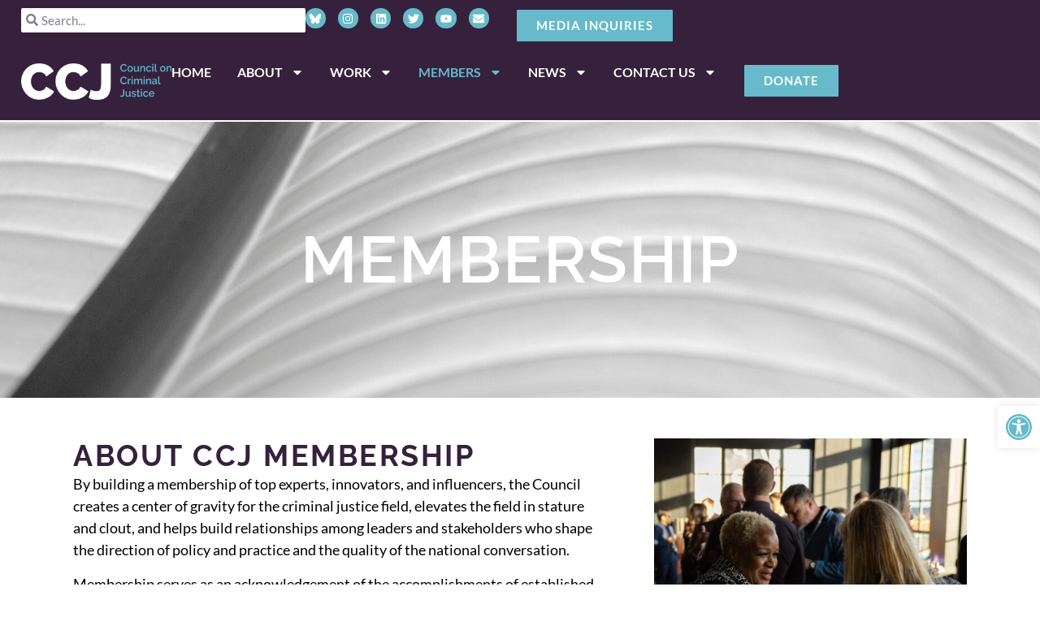

--- FILE ---
content_type: text/html; charset=UTF-8
request_url: https://counciloncj.org/membership/
body_size: 54275
content:
<!doctype html>
<html lang="en-GB" prefix="og: https://ogp.me/ns#">
<head>
	<meta charset="UTF-8">
	<meta name="viewport" content="width=device-width, initial-scale=1">
	<link rel="profile" href="https://gmpg.org/xfn/11">
		<style>img:is([sizes="auto" i], [sizes^="auto," i]) { contain-intrinsic-size: 3000px 1500px }</style>
	
<!-- Search Engine Optimization by Rank Math - https://rankmath.com/ -->
<title>About Membership - Council on Criminal Justice</title><link rel="preload" data-rocket-preload as="image" href="https://counciloncj.org/wp-content/uploads/2024/06/pexels-kenneth-1469328-2876090-scaled.jpg" fetchpriority="high">
<meta name="description" content="By building a membership of top experts, innovators, and influencers, the Council creates a center of gravity for the criminal justice field, elevates the"/>
<meta name="robots" content="follow, index, max-snippet:-1, max-video-preview:-1, max-image-preview:large"/>
<link rel="canonical" href="https://counciloncj.org/membership/" />
<meta property="og:locale" content="en_GB" />
<meta property="og:type" content="article" />
<meta property="og:title" content="About Membership - Council on Criminal Justice" />
<meta property="og:description" content="By building a membership of top experts, innovators, and influencers, the Council creates a center of gravity for the criminal justice field, elevates the" />
<meta property="og:url" content="https://counciloncj.org/membership/" />
<meta property="og:site_name" content="My WordPress" />
<meta property="og:updated_time" content="2025-12-23T15:32:47-05:00" />
<meta property="og:image" content="https://counciloncj.org/wp-content/uploads/2024/05/Carla-smiling-copy-scaled-e1717609102675.jpg" />
<meta property="og:image:secure_url" content="https://counciloncj.org/wp-content/uploads/2024/05/Carla-smiling-copy-scaled-e1717609102675.jpg" />
<meta property="og:image:width" content="1629" />
<meta property="og:image:height" content="1501" />
<meta property="og:image:alt" content="About Membership" />
<meta property="og:image:type" content="image/jpeg" />
<meta property="article:published_time" content="2024-02-26T02:26:01-05:00" />
<meta property="article:modified_time" content="2025-12-23T15:32:47-05:00" />
<meta name="twitter:card" content="summary_large_image" />
<meta name="twitter:title" content="About Membership - Council on Criminal Justice" />
<meta name="twitter:description" content="By building a membership of top experts, innovators, and influencers, the Council creates a center of gravity for the criminal justice field, elevates the" />
<meta name="twitter:image" content="https://counciloncj.org/wp-content/uploads/2024/05/Carla-smiling-copy-scaled-e1717609102675.jpg" />
<meta name="twitter:label1" content="Time to read" />
<meta name="twitter:data1" content="2 minutes" />
<script type="application/ld+json" class="rank-math-schema">{"@context":"https://schema.org","@graph":[{"@type":["Person","Organization"],"@id":"https://counciloncj.org/#person","name":"My WordPress","logo":{"@type":"ImageObject","@id":"https://counciloncj.org/#logo","url":"https://counciloncj.org/wp-content/uploads/2024/02/ccj-logo-transparent-150x72.png","contentUrl":"https://counciloncj.org/wp-content/uploads/2024/02/ccj-logo-transparent-150x72.png","caption":"My WordPress","inLanguage":"en-GB"},"image":{"@type":"ImageObject","@id":"https://counciloncj.org/#logo","url":"https://counciloncj.org/wp-content/uploads/2024/02/ccj-logo-transparent-150x72.png","contentUrl":"https://counciloncj.org/wp-content/uploads/2024/02/ccj-logo-transparent-150x72.png","caption":"My WordPress","inLanguage":"en-GB"}},{"@type":"WebSite","@id":"https://counciloncj.org/#website","url":"https://counciloncj.org","name":"My WordPress","publisher":{"@id":"https://counciloncj.org/#person"},"inLanguage":"en-GB"},{"@type":"ImageObject","@id":"https://counciloncj.org/wp-content/uploads/2024/05/Carla-smiling-copy-scaled-e1717609102675-1024x944.jpg","url":"https://counciloncj.org/wp-content/uploads/2024/05/Carla-smiling-copy-scaled-e1717609102675-1024x944.jpg","width":"200","height":"200","inLanguage":"en-GB"},{"@type":"WebPage","@id":"https://counciloncj.org/membership/#webpage","url":"https://counciloncj.org/membership/","name":"About Membership - Council on Criminal Justice","datePublished":"2024-02-26T02:26:01-05:00","dateModified":"2025-12-23T15:32:47-05:00","isPartOf":{"@id":"https://counciloncj.org/#website"},"primaryImageOfPage":{"@id":"https://counciloncj.org/wp-content/uploads/2024/05/Carla-smiling-copy-scaled-e1717609102675-1024x944.jpg"},"inLanguage":"en-GB"},{"@type":"Person","@id":"https://counciloncj.org/author/cturcotte/","name":"cturcotte","url":"https://counciloncj.org/author/cturcotte/","image":{"@type":"ImageObject","@id":"https://secure.gravatar.com/avatar/7a74217aebf72e198722d7f1839d007f6936e8acc5d780c03b29a99c40a07917?s=96&amp;d=mm&amp;r=g","url":"https://secure.gravatar.com/avatar/7a74217aebf72e198722d7f1839d007f6936e8acc5d780c03b29a99c40a07917?s=96&amp;d=mm&amp;r=g","caption":"cturcotte","inLanguage":"en-GB"},"sameAs":["https://counciloncj.org"]},{"@type":"Article","headline":"About Membership - Council on Criminal Justice","datePublished":"2024-02-26T02:26:01-05:00","dateModified":"2025-12-23T15:32:47-05:00","author":{"@id":"https://counciloncj.org/author/cturcotte/","name":"cturcotte"},"publisher":{"@id":"https://counciloncj.org/#person"},"description":"By building a membership of top experts, innovators, and influencers, the Council creates a center of gravity for the criminal justice field, elevates the","name":"About Membership - Council on Criminal Justice","@id":"https://counciloncj.org/membership/#richSnippet","isPartOf":{"@id":"https://counciloncj.org/membership/#webpage"},"image":{"@id":"https://counciloncj.org/wp-content/uploads/2024/05/Carla-smiling-copy-scaled-e1717609102675-1024x944.jpg"},"inLanguage":"en-GB","mainEntityOfPage":{"@id":"https://counciloncj.org/membership/#webpage"}}]}</script>
<!-- /Rank Math WordPress SEO plugin -->


<style id='wp-emoji-styles-inline-css'>

	img.wp-smiley, img.emoji {
		display: inline !important;
		border: none !important;
		box-shadow: none !important;
		height: 1em !important;
		width: 1em !important;
		margin: 0 0.07em !important;
		vertical-align: -0.1em !important;
		background: none !important;
		padding: 0 !important;
	}
</style>
<style id='classic-theme-styles-inline-css'>
/*! This file is auto-generated */
.wp-block-button__link{color:#fff;background-color:#32373c;border-radius:9999px;box-shadow:none;text-decoration:none;padding:calc(.667em + 2px) calc(1.333em + 2px);font-size:1.125em}.wp-block-file__button{background:#32373c;color:#fff;text-decoration:none}
</style>
<link data-minify="1" rel='stylesheet' id='jet-engine-frontend-css' href='https://counciloncj.org/wp-content/cache/min/1/wp-content/plugins/jet-engine/assets/css/frontend.css?ver=1769238476' media='all' />
<style id='global-styles-inline-css'>
:root{--wp--preset--aspect-ratio--square: 1;--wp--preset--aspect-ratio--4-3: 4/3;--wp--preset--aspect-ratio--3-4: 3/4;--wp--preset--aspect-ratio--3-2: 3/2;--wp--preset--aspect-ratio--2-3: 2/3;--wp--preset--aspect-ratio--16-9: 16/9;--wp--preset--aspect-ratio--9-16: 9/16;--wp--preset--color--black: #000000;--wp--preset--color--cyan-bluish-gray: #abb8c3;--wp--preset--color--white: #ffffff;--wp--preset--color--pale-pink: #f78da7;--wp--preset--color--vivid-red: #cf2e2e;--wp--preset--color--luminous-vivid-orange: #ff6900;--wp--preset--color--luminous-vivid-amber: #fcb900;--wp--preset--color--light-green-cyan: #7bdcb5;--wp--preset--color--vivid-green-cyan: #00d084;--wp--preset--color--pale-cyan-blue: #8ed1fc;--wp--preset--color--vivid-cyan-blue: #0693e3;--wp--preset--color--vivid-purple: #9b51e0;--wp--preset--gradient--vivid-cyan-blue-to-vivid-purple: linear-gradient(135deg,rgba(6,147,227,1) 0%,rgb(155,81,224) 100%);--wp--preset--gradient--light-green-cyan-to-vivid-green-cyan: linear-gradient(135deg,rgb(122,220,180) 0%,rgb(0,208,130) 100%);--wp--preset--gradient--luminous-vivid-amber-to-luminous-vivid-orange: linear-gradient(135deg,rgba(252,185,0,1) 0%,rgba(255,105,0,1) 100%);--wp--preset--gradient--luminous-vivid-orange-to-vivid-red: linear-gradient(135deg,rgba(255,105,0,1) 0%,rgb(207,46,46) 100%);--wp--preset--gradient--very-light-gray-to-cyan-bluish-gray: linear-gradient(135deg,rgb(238,238,238) 0%,rgb(169,184,195) 100%);--wp--preset--gradient--cool-to-warm-spectrum: linear-gradient(135deg,rgb(74,234,220) 0%,rgb(151,120,209) 20%,rgb(207,42,186) 40%,rgb(238,44,130) 60%,rgb(251,105,98) 80%,rgb(254,248,76) 100%);--wp--preset--gradient--blush-light-purple: linear-gradient(135deg,rgb(255,206,236) 0%,rgb(152,150,240) 100%);--wp--preset--gradient--blush-bordeaux: linear-gradient(135deg,rgb(254,205,165) 0%,rgb(254,45,45) 50%,rgb(107,0,62) 100%);--wp--preset--gradient--luminous-dusk: linear-gradient(135deg,rgb(255,203,112) 0%,rgb(199,81,192) 50%,rgb(65,88,208) 100%);--wp--preset--gradient--pale-ocean: linear-gradient(135deg,rgb(255,245,203) 0%,rgb(182,227,212) 50%,rgb(51,167,181) 100%);--wp--preset--gradient--electric-grass: linear-gradient(135deg,rgb(202,248,128) 0%,rgb(113,206,126) 100%);--wp--preset--gradient--midnight: linear-gradient(135deg,rgb(2,3,129) 0%,rgb(40,116,252) 100%);--wp--preset--font-size--small: 13px;--wp--preset--font-size--medium: 20px;--wp--preset--font-size--large: 36px;--wp--preset--font-size--x-large: 42px;--wp--preset--spacing--20: 0.44rem;--wp--preset--spacing--30: 0.67rem;--wp--preset--spacing--40: 1rem;--wp--preset--spacing--50: 1.5rem;--wp--preset--spacing--60: 2.25rem;--wp--preset--spacing--70: 3.38rem;--wp--preset--spacing--80: 5.06rem;--wp--preset--shadow--natural: 6px 6px 9px rgba(0, 0, 0, 0.2);--wp--preset--shadow--deep: 12px 12px 50px rgba(0, 0, 0, 0.4);--wp--preset--shadow--sharp: 6px 6px 0px rgba(0, 0, 0, 0.2);--wp--preset--shadow--outlined: 6px 6px 0px -3px rgba(255, 255, 255, 1), 6px 6px rgba(0, 0, 0, 1);--wp--preset--shadow--crisp: 6px 6px 0px rgba(0, 0, 0, 1);}:where(.is-layout-flex){gap: 0.5em;}:where(.is-layout-grid){gap: 0.5em;}body .is-layout-flex{display: flex;}.is-layout-flex{flex-wrap: wrap;align-items: center;}.is-layout-flex > :is(*, div){margin: 0;}body .is-layout-grid{display: grid;}.is-layout-grid > :is(*, div){margin: 0;}:where(.wp-block-columns.is-layout-flex){gap: 2em;}:where(.wp-block-columns.is-layout-grid){gap: 2em;}:where(.wp-block-post-template.is-layout-flex){gap: 1.25em;}:where(.wp-block-post-template.is-layout-grid){gap: 1.25em;}.has-black-color{color: var(--wp--preset--color--black) !important;}.has-cyan-bluish-gray-color{color: var(--wp--preset--color--cyan-bluish-gray) !important;}.has-white-color{color: var(--wp--preset--color--white) !important;}.has-pale-pink-color{color: var(--wp--preset--color--pale-pink) !important;}.has-vivid-red-color{color: var(--wp--preset--color--vivid-red) !important;}.has-luminous-vivid-orange-color{color: var(--wp--preset--color--luminous-vivid-orange) !important;}.has-luminous-vivid-amber-color{color: var(--wp--preset--color--luminous-vivid-amber) !important;}.has-light-green-cyan-color{color: var(--wp--preset--color--light-green-cyan) !important;}.has-vivid-green-cyan-color{color: var(--wp--preset--color--vivid-green-cyan) !important;}.has-pale-cyan-blue-color{color: var(--wp--preset--color--pale-cyan-blue) !important;}.has-vivid-cyan-blue-color{color: var(--wp--preset--color--vivid-cyan-blue) !important;}.has-vivid-purple-color{color: var(--wp--preset--color--vivid-purple) !important;}.has-black-background-color{background-color: var(--wp--preset--color--black) !important;}.has-cyan-bluish-gray-background-color{background-color: var(--wp--preset--color--cyan-bluish-gray) !important;}.has-white-background-color{background-color: var(--wp--preset--color--white) !important;}.has-pale-pink-background-color{background-color: var(--wp--preset--color--pale-pink) !important;}.has-vivid-red-background-color{background-color: var(--wp--preset--color--vivid-red) !important;}.has-luminous-vivid-orange-background-color{background-color: var(--wp--preset--color--luminous-vivid-orange) !important;}.has-luminous-vivid-amber-background-color{background-color: var(--wp--preset--color--luminous-vivid-amber) !important;}.has-light-green-cyan-background-color{background-color: var(--wp--preset--color--light-green-cyan) !important;}.has-vivid-green-cyan-background-color{background-color: var(--wp--preset--color--vivid-green-cyan) !important;}.has-pale-cyan-blue-background-color{background-color: var(--wp--preset--color--pale-cyan-blue) !important;}.has-vivid-cyan-blue-background-color{background-color: var(--wp--preset--color--vivid-cyan-blue) !important;}.has-vivid-purple-background-color{background-color: var(--wp--preset--color--vivid-purple) !important;}.has-black-border-color{border-color: var(--wp--preset--color--black) !important;}.has-cyan-bluish-gray-border-color{border-color: var(--wp--preset--color--cyan-bluish-gray) !important;}.has-white-border-color{border-color: var(--wp--preset--color--white) !important;}.has-pale-pink-border-color{border-color: var(--wp--preset--color--pale-pink) !important;}.has-vivid-red-border-color{border-color: var(--wp--preset--color--vivid-red) !important;}.has-luminous-vivid-orange-border-color{border-color: var(--wp--preset--color--luminous-vivid-orange) !important;}.has-luminous-vivid-amber-border-color{border-color: var(--wp--preset--color--luminous-vivid-amber) !important;}.has-light-green-cyan-border-color{border-color: var(--wp--preset--color--light-green-cyan) !important;}.has-vivid-green-cyan-border-color{border-color: var(--wp--preset--color--vivid-green-cyan) !important;}.has-pale-cyan-blue-border-color{border-color: var(--wp--preset--color--pale-cyan-blue) !important;}.has-vivid-cyan-blue-border-color{border-color: var(--wp--preset--color--vivid-cyan-blue) !important;}.has-vivid-purple-border-color{border-color: var(--wp--preset--color--vivid-purple) !important;}.has-vivid-cyan-blue-to-vivid-purple-gradient-background{background: var(--wp--preset--gradient--vivid-cyan-blue-to-vivid-purple) !important;}.has-light-green-cyan-to-vivid-green-cyan-gradient-background{background: var(--wp--preset--gradient--light-green-cyan-to-vivid-green-cyan) !important;}.has-luminous-vivid-amber-to-luminous-vivid-orange-gradient-background{background: var(--wp--preset--gradient--luminous-vivid-amber-to-luminous-vivid-orange) !important;}.has-luminous-vivid-orange-to-vivid-red-gradient-background{background: var(--wp--preset--gradient--luminous-vivid-orange-to-vivid-red) !important;}.has-very-light-gray-to-cyan-bluish-gray-gradient-background{background: var(--wp--preset--gradient--very-light-gray-to-cyan-bluish-gray) !important;}.has-cool-to-warm-spectrum-gradient-background{background: var(--wp--preset--gradient--cool-to-warm-spectrum) !important;}.has-blush-light-purple-gradient-background{background: var(--wp--preset--gradient--blush-light-purple) !important;}.has-blush-bordeaux-gradient-background{background: var(--wp--preset--gradient--blush-bordeaux) !important;}.has-luminous-dusk-gradient-background{background: var(--wp--preset--gradient--luminous-dusk) !important;}.has-pale-ocean-gradient-background{background: var(--wp--preset--gradient--pale-ocean) !important;}.has-electric-grass-gradient-background{background: var(--wp--preset--gradient--electric-grass) !important;}.has-midnight-gradient-background{background: var(--wp--preset--gradient--midnight) !important;}.has-small-font-size{font-size: var(--wp--preset--font-size--small) !important;}.has-medium-font-size{font-size: var(--wp--preset--font-size--medium) !important;}.has-large-font-size{font-size: var(--wp--preset--font-size--large) !important;}.has-x-large-font-size{font-size: var(--wp--preset--font-size--x-large) !important;}
:where(.wp-block-post-template.is-layout-flex){gap: 1.25em;}:where(.wp-block-post-template.is-layout-grid){gap: 1.25em;}
:where(.wp-block-columns.is-layout-flex){gap: 2em;}:where(.wp-block-columns.is-layout-grid){gap: 2em;}
:root :where(.wp-block-pullquote){font-size: 1.5em;line-height: 1.6;}
</style>
<link rel='stylesheet' id='hello-elementor-css' href='https://counciloncj.org/wp-content/themes/hello-elementor/style.min.css?ver=3.1.1' media='all' />
<link rel='stylesheet' id='hello-elementor-theme-style-css' href='https://counciloncj.org/wp-content/themes/hello-elementor/theme.min.css?ver=3.1.1' media='all' />
<link rel='stylesheet' id='hello-elementor-header-footer-css' href='https://counciloncj.org/wp-content/themes/hello-elementor/header-footer.min.css?ver=3.1.1' media='all' />
<link rel='stylesheet' id='elementor-frontend-css' href='https://counciloncj.org/wp-content/uploads/elementor/css/custom-frontend.min.css?ver=1769238471' media='all' />
<link rel='stylesheet' id='widget-search-form-css' href='https://counciloncj.org/wp-content/plugins/elementor-pro/assets/css/widget-search-form.min.css?ver=3.34.2' media='all' />
<link rel='stylesheet' id='widget-social-icons-css' href='https://counciloncj.org/wp-content/plugins/elementor/assets/css/widget-social-icons.min.css?ver=3.34.2' media='all' />
<link rel='stylesheet' id='e-apple-webkit-css' href='https://counciloncj.org/wp-content/uploads/elementor/css/custom-apple-webkit.min.css?ver=1769238471' media='all' />
<link rel='stylesheet' id='widget-image-css' href='https://counciloncj.org/wp-content/plugins/elementor/assets/css/widget-image.min.css?ver=3.34.2' media='all' />
<link rel='stylesheet' id='e-animation-grow-css' href='https://counciloncj.org/wp-content/plugins/elementor/assets/lib/animations/styles/e-animation-grow.min.css?ver=3.34.2' media='all' />
<link rel='stylesheet' id='widget-nav-menu-css' href='https://counciloncj.org/wp-content/uploads/elementor/css/custom-pro-widget-nav-menu.min.css?ver=1769238471' media='all' />
<link rel='stylesheet' id='e-sticky-css' href='https://counciloncj.org/wp-content/plugins/elementor-pro/assets/css/modules/sticky.min.css?ver=3.34.2' media='all' />
<link rel='stylesheet' id='widget-heading-css' href='https://counciloncj.org/wp-content/plugins/elementor/assets/css/widget-heading.min.css?ver=3.34.2' media='all' />
<link rel='stylesheet' id='widget-form-css' href='https://counciloncj.org/wp-content/plugins/elementor-pro/assets/css/widget-form.min.css?ver=3.34.2' media='all' />
<link rel='stylesheet' id='e-animation-slideInRight-css' href='https://counciloncj.org/wp-content/plugins/elementor/assets/lib/animations/styles/slideInRight.min.css?ver=3.34.2' media='all' />
<link rel='stylesheet' id='e-animation-slideInUp-css' href='https://counciloncj.org/wp-content/plugins/elementor/assets/lib/animations/styles/slideInUp.min.css?ver=3.34.2' media='all' />
<link rel='stylesheet' id='e-popup-css' href='https://counciloncj.org/wp-content/plugins/elementor-pro/assets/css/conditionals/popup.min.css?ver=3.34.2' media='all' />
<link data-minify="1" rel='stylesheet' id='jet-elements-css' href='https://counciloncj.org/wp-content/cache/min/1/wp-content/plugins/jet-elements/assets/css/jet-elements.css?ver=1769238476' media='all' />
<link data-minify="1" rel='stylesheet' id='jet-elements-skin-css' href='https://counciloncj.org/wp-content/cache/min/1/wp-content/plugins/jet-elements/assets/css/jet-elements-skin.css?ver=1769238476' media='all' />
<link rel='stylesheet' id='elementor-post-6-css' href='https://counciloncj.org/wp-content/uploads/elementor/css/post-6.css?ver=1769238471' media='all' />
<link rel='stylesheet' id='e-animation-fadeIn-css' href='https://counciloncj.org/wp-content/plugins/elementor/assets/lib/animations/styles/fadeIn.min.css?ver=3.34.2' media='all' />
<link rel='stylesheet' id='widget-spacer-css' href='https://counciloncj.org/wp-content/plugins/elementor/assets/css/widget-spacer.min.css?ver=3.34.2' media='all' />
<link rel='stylesheet' id='elementor-post-439-css' href='https://counciloncj.org/wp-content/uploads/elementor/css/post-439.css?ver=1769238757' media='all' />
<link rel='stylesheet' id='elementor-post-11-css' href='https://counciloncj.org/wp-content/uploads/elementor/css/post-11.css?ver=1769238471' media='all' />
<link rel='stylesheet' id='elementor-post-46-css' href='https://counciloncj.org/wp-content/uploads/elementor/css/post-46.css?ver=1769238472' media='all' />
<link rel='stylesheet' id='elementor-post-6436-css' href='https://counciloncj.org/wp-content/uploads/elementor/css/post-6436.css?ver=1769238472' media='all' />
<link rel='stylesheet' id='pojo-a11y-css' href='https://counciloncj.org/wp-content/plugins/pojo-accessibility/assets/css/style.min.css?ver=1.0.0' media='all' />
<link data-minify="1" rel='stylesheet' id='font-awesome-css' href='https://counciloncj.org/wp-content/cache/min/1/wp-content/plugins/elementor/assets/lib/font-awesome/css/font-awesome.min.css?ver=1769238476' media='all' />
<link data-minify="1" rel='stylesheet' id='dkpdf-frontend-css' href='https://counciloncj.org/wp-content/cache/min/1/wp-content/plugins/dk-pdf/assets/css/frontend.css?ver=1769238476' media='all' />
<link data-minify="1" rel='stylesheet' id='hello-elementor-child-style-css' href='https://counciloncj.org/wp-content/cache/min/1/wp-content/themes/council-criminal-justice/style.css?ver=1769238476' media='all' />
<style id='rocket-lazyload-inline-css'>
.rll-youtube-player{position:relative;padding-bottom:56.23%;height:0;overflow:hidden;max-width:100%;}.rll-youtube-player:focus-within{outline: 2px solid currentColor;outline-offset: 5px;}.rll-youtube-player iframe{position:absolute;top:0;left:0;width:100%;height:100%;z-index:100;background:0 0}.rll-youtube-player img{bottom:0;display:block;left:0;margin:auto;max-width:100%;width:100%;position:absolute;right:0;top:0;border:none;height:auto;-webkit-transition:.4s all;-moz-transition:.4s all;transition:.4s all}.rll-youtube-player img:hover{-webkit-filter:brightness(75%)}.rll-youtube-player .play{height:100%;width:100%;left:0;top:0;position:absolute;background:url(https://counciloncj.org/wp-content/plugins/wp-rocket/assets/img/youtube.png) no-repeat center;background-color: transparent !important;cursor:pointer;border:none;}
</style>
<link data-minify="1" rel='stylesheet' id='elementor-gf-local-lato-css' href='https://counciloncj.org/wp-content/cache/min/1/wp-content/uploads/elementor/google-fonts/css/lato.css?ver=1769238476' media='all' />
<link data-minify="1" rel='stylesheet' id='elementor-gf-local-raleway-css' href='https://counciloncj.org/wp-content/cache/min/1/wp-content/uploads/elementor/google-fonts/css/raleway.css?ver=1769238476' media='all' />
<script src="https://counciloncj.org/wp-includes/js/jquery/jquery.min.js?ver=3.7.1" id="jquery-core-js" data-rocket-defer defer></script>
<script src="https://counciloncj.org/wp-includes/js/jquery/jquery-migrate.min.js?ver=3.4.1" id="jquery-migrate-js" data-rocket-defer defer></script>
<link rel="https://api.w.org/" href="https://counciloncj.org/wp-json/" /><link rel="alternate" title="JSON" type="application/json" href="https://counciloncj.org/wp-json/wp/v2/pages/439" /><link rel="EditURI" type="application/rsd+xml" title="RSD" href="https://counciloncj.org/xmlrpc.php?rsd" />
<link rel='shortlink' href='https://counciloncj.org/?p=439' />
<link rel="alternate" title="oEmbed (JSON)" type="application/json+oembed" href="https://counciloncj.org/wp-json/oembed/1.0/embed?url=https%3A%2F%2Fcounciloncj.org%2Fmembership%2F" />
<link rel="alternate" title="oEmbed (XML)" type="text/xml+oembed" href="https://counciloncj.org/wp-json/oembed/1.0/embed?url=https%3A%2F%2Fcounciloncj.org%2Fmembership%2F&#038;format=xml" />
<style type="text/css">
body.pojo-a11y-focusable a:focus{ outline-style: solid !important;	outline-width: 1px !important;	outline-color: #FF0000 !important;}
#pojo-a11y-toolbar{ top: 500px !important;}
#pojo-a11y-toolbar .pojo-a11y-toolbar-overlay{ background-color: #ffffff;}
#pojo-a11y-toolbar .pojo-a11y-toolbar-overlay ul.pojo-a11y-toolbar-items li.pojo-a11y-toolbar-item a, #pojo-a11y-toolbar .pojo-a11y-toolbar-overlay p.pojo-a11y-toolbar-title{ color: #333333;}
#pojo-a11y-toolbar .pojo-a11y-toolbar-toggle a{ color: #66bac9;}
#pojo-a11y-toolbar .pojo-a11y-toolbar-overlay ul.pojo-a11y-toolbar-items li.pojo-a11y-toolbar-item a.active{ background-color: #36213d;	color: #ffffff;}
@media (max-width: 767px) { #pojo-a11y-toolbar { top: 200px !important; } }</style>			<style>
				.e-con.e-parent:nth-of-type(n+4):not(.e-lazyloaded):not(.e-no-lazyload),
				.e-con.e-parent:nth-of-type(n+4):not(.e-lazyloaded):not(.e-no-lazyload) * {
					background-image: none !important;
				}
				@media screen and (max-height: 1024px) {
					.e-con.e-parent:nth-of-type(n+3):not(.e-lazyloaded):not(.e-no-lazyload),
					.e-con.e-parent:nth-of-type(n+3):not(.e-lazyloaded):not(.e-no-lazyload) * {
						background-image: none !important;
					}
				}
				@media screen and (max-height: 640px) {
					.e-con.e-parent:nth-of-type(n+2):not(.e-lazyloaded):not(.e-no-lazyload),
					.e-con.e-parent:nth-of-type(n+2):not(.e-lazyloaded):not(.e-no-lazyload) * {
						background-image: none !important;
					}
				}
			</style>
			<link rel="icon" href="https://counciloncj.org/wp-content/uploads/2024/02/ccj-icon-150x150.jpg" sizes="32x32" />
<link rel="icon" href="https://counciloncj.org/wp-content/uploads/2024/02/ccj-icon-300x300.jpg" sizes="192x192" />
<link rel="apple-touch-icon" href="https://counciloncj.org/wp-content/uploads/2024/02/ccj-icon-300x300.jpg" />
<meta name="msapplication-TileImage" content="https://counciloncj.org/wp-content/uploads/2024/02/ccj-icon-300x300.jpg" />
<noscript><style id="rocket-lazyload-nojs-css">.rll-youtube-player, [data-lazy-src]{display:none !important;}</style></noscript><meta name="generator" content="WP Rocket 3.18" data-wpr-features="wpr_defer_js wpr_minify_js wpr_lazyload_iframes wpr_oci wpr_minify_css wpr_desktop wpr_preload_links" /></head>
<body class="wp-singular page-template-default page page-id-439 wp-custom-logo wp-theme-hello-elementor wp-child-theme-council-criminal-justice jet-engine-optimized-dom elementor-default elementor-kit-6 elementor-page elementor-page-439">


<a class="skip-link screen-reader-text" href="#content">Skip to content</a>

		<header  data-elementor-type="header" data-elementor-id="11" class="elementor elementor-11 elementor-location-header" data-elementor-post-type="elementor_library">
			<div class="elementor-element elementor-element-882d794 e-con-full elementor-hidden-mobile_extra elementor-hidden-mobile e-flex e-con e-parent" data-id="882d794" data-element_type="container" id="top" data-settings="{&quot;background_background&quot;:&quot;classic&quot;}">
				<div class="elementor-element elementor-element-38e4c3e elementor-search-form--skin-minimal elementor-widget__width-initial elementor-widget elementor-widget-search-form" data-id="38e4c3e" data-element_type="widget" data-settings="{&quot;skin&quot;:&quot;minimal&quot;}" data-widget_type="search-form.default">
				<div class="elementor-widget-container">
							<search role="search">
			<form class="elementor-search-form" action="https://counciloncj.org" method="get">
												<div class="elementor-search-form__container">
					<label class="elementor-screen-only" for="elementor-search-form-38e4c3e">Search</label>

											<div class="elementor-search-form__icon">
							<div class="e-font-icon-svg-container"><svg aria-hidden="true" class="e-font-icon-svg e-fas-search" viewBox="0 0 512 512" xmlns="http://www.w3.org/2000/svg"><path d="M505 442.7L405.3 343c-4.5-4.5-10.6-7-17-7H372c27.6-35.3 44-79.7 44-128C416 93.1 322.9 0 208 0S0 93.1 0 208s93.1 208 208 208c48.3 0 92.7-16.4 128-44v16.3c0 6.4 2.5 12.5 7 17l99.7 99.7c9.4 9.4 24.6 9.4 33.9 0l28.3-28.3c9.4-9.4 9.4-24.6.1-34zM208 336c-70.7 0-128-57.2-128-128 0-70.7 57.2-128 128-128 70.7 0 128 57.2 128 128 0 70.7-57.2 128-128 128z"></path></svg></div>							<span class="elementor-screen-only">Search</span>
						</div>
					
					<input id="elementor-search-form-38e4c3e" placeholder="Search..." class="elementor-search-form__input" type="search" name="s" value="">
					
					
									</div>
			</form>
		</search>
						</div>
				</div>
		<div  class="elementor-element elementor-element-939dbce e-con-full e-flex e-con e-child" data-id="939dbce" data-element_type="container">
				<div class="elementor-element elementor-element-e9abd4c elementor-shape-circle e-grid-align-right elementor-grid-0 elementor-widget elementor-widget-social-icons" data-id="e9abd4c" data-element_type="widget" data-widget_type="social-icons.default">
				<div class="elementor-widget-container">
							<div class="elementor-social-icons-wrapper elementor-grid" role="list">
							<span class="elementor-grid-item" role="listitem">
					<a class="elementor-icon elementor-social-icon elementor-social-icon- elementor-repeater-item-81cb670" href="https://bsky.app/profile/counciloncj.org" target="_blank">
						<span class="elementor-screen-only"></span>
						<svg xmlns="http://www.w3.org/2000/svg" shape-rendering="geometricPrecision" text-rendering="geometricPrecision" image-rendering="optimizeQuality" fill-rule="evenodd" clip-rule="evenodd" viewBox="0 0 512 452.265"><path fill="#fff" fill-rule="nonzero" d="M110.985 30.442c58.696 44.217 121.837 133.855 145.013 181.96 23.177-48.105 86.323-137.744 145.017-181.96C443.376-1.455 512-26.142 512 52.402c0 15.681-8.962 131.775-14.223 150.628-18.273 65.515-84.873 82.228-144.113 72.116 103.551 17.679 129.89 76.237 73.001 134.799-108.041 111.223-155.288-27.905-167.386-63.554-3.488-10.262-2.991-10.498-6.56 0-12.098 35.649-59.342 174.777-167.383 63.554-56.889-58.562-30.551-117.12 73-134.799-59.24 10.112-125.841-6.601-144.113-72.116C8.962 184.177 0 68.083 0 52.402c0-78.544 68.633-53.857 110.985-21.96z"></path></svg>					</a>
				</span>
							<span class="elementor-grid-item" role="listitem">
					<a class="elementor-icon elementor-social-icon elementor-social-icon-instagram elementor-repeater-item-2e9fff0" href="https://www.instagram.com/counciloncj/" target="_blank">
						<span class="elementor-screen-only">Instagram</span>
						<svg aria-hidden="true" class="e-font-icon-svg e-fab-instagram" viewBox="0 0 448 512" xmlns="http://www.w3.org/2000/svg"><path d="M224.1 141c-63.6 0-114.9 51.3-114.9 114.9s51.3 114.9 114.9 114.9S339 319.5 339 255.9 287.7 141 224.1 141zm0 189.6c-41.1 0-74.7-33.5-74.7-74.7s33.5-74.7 74.7-74.7 74.7 33.5 74.7 74.7-33.6 74.7-74.7 74.7zm146.4-194.3c0 14.9-12 26.8-26.8 26.8-14.9 0-26.8-12-26.8-26.8s12-26.8 26.8-26.8 26.8 12 26.8 26.8zm76.1 27.2c-1.7-35.9-9.9-67.7-36.2-93.9-26.2-26.2-58-34.4-93.9-36.2-37-2.1-147.9-2.1-184.9 0-35.8 1.7-67.6 9.9-93.9 36.1s-34.4 58-36.2 93.9c-2.1 37-2.1 147.9 0 184.9 1.7 35.9 9.9 67.7 36.2 93.9s58 34.4 93.9 36.2c37 2.1 147.9 2.1 184.9 0 35.9-1.7 67.7-9.9 93.9-36.2 26.2-26.2 34.4-58 36.2-93.9 2.1-37 2.1-147.8 0-184.8zM398.8 388c-7.8 19.6-22.9 34.7-42.6 42.6-29.5 11.7-99.5 9-132.1 9s-102.7 2.6-132.1-9c-19.6-7.8-34.7-22.9-42.6-42.6-11.7-29.5-9-99.5-9-132.1s-2.6-102.7 9-132.1c7.8-19.6 22.9-34.7 42.6-42.6 29.5-11.7 99.5-9 132.1-9s102.7-2.6 132.1 9c19.6 7.8 34.7 22.9 42.6 42.6 11.7 29.5 9 99.5 9 132.1s2.7 102.7-9 132.1z"></path></svg>					</a>
				</span>
							<span class="elementor-grid-item" role="listitem">
					<a class="elementor-icon elementor-social-icon elementor-social-icon-linkedin elementor-repeater-item-a11ed14" href="https://www.linkedin.com/company/counciloncj" target="_blank">
						<span class="elementor-screen-only">Linkedin</span>
						<svg aria-hidden="true" class="e-font-icon-svg e-fab-linkedin" viewBox="0 0 448 512" xmlns="http://www.w3.org/2000/svg"><path d="M416 32H31.9C14.3 32 0 46.5 0 64.3v383.4C0 465.5 14.3 480 31.9 480H416c17.6 0 32-14.5 32-32.3V64.3c0-17.8-14.4-32.3-32-32.3zM135.4 416H69V202.2h66.5V416zm-33.2-243c-21.3 0-38.5-17.3-38.5-38.5S80.9 96 102.2 96c21.2 0 38.5 17.3 38.5 38.5 0 21.3-17.2 38.5-38.5 38.5zm282.1 243h-66.4V312c0-24.8-.5-56.7-34.5-56.7-34.6 0-39.9 27-39.9 54.9V416h-66.4V202.2h63.7v29.2h.9c8.9-16.8 30.6-34.5 62.9-34.5 67.2 0 79.7 44.3 79.7 101.9V416z"></path></svg>					</a>
				</span>
							<span class="elementor-grid-item" role="listitem">
					<a class="elementor-icon elementor-social-icon elementor-social-icon-twitter elementor-repeater-item-49269c9" href="https://twitter.com/CouncilonCJ" target="_blank">
						<span class="elementor-screen-only">Twitter</span>
						<svg aria-hidden="true" class="e-font-icon-svg e-fab-twitter" viewBox="0 0 512 512" xmlns="http://www.w3.org/2000/svg"><path d="M459.37 151.716c.325 4.548.325 9.097.325 13.645 0 138.72-105.583 298.558-298.558 298.558-59.452 0-114.68-17.219-161.137-47.106 8.447.974 16.568 1.299 25.34 1.299 49.055 0 94.213-16.568 130.274-44.832-46.132-.975-84.792-31.188-98.112-72.772 6.498.974 12.995 1.624 19.818 1.624 9.421 0 18.843-1.3 27.614-3.573-48.081-9.747-84.143-51.98-84.143-102.985v-1.299c13.969 7.797 30.214 12.67 47.431 13.319-28.264-18.843-46.781-51.005-46.781-87.391 0-19.492 5.197-37.36 14.294-52.954 51.655 63.675 129.3 105.258 216.365 109.807-1.624-7.797-2.599-15.918-2.599-24.04 0-57.828 46.782-104.934 104.934-104.934 30.213 0 57.502 12.67 76.67 33.137 23.715-4.548 46.456-13.32 66.599-25.34-7.798 24.366-24.366 44.833-46.132 57.827 21.117-2.273 41.584-8.122 60.426-16.243-14.292 20.791-32.161 39.308-52.628 54.253z"></path></svg>					</a>
				</span>
							<span class="elementor-grid-item" role="listitem">
					<a class="elementor-icon elementor-social-icon elementor-social-icon-youtube elementor-repeater-item-aaf093c" href="https://www.youtube.com/@counciloncj" target="_blank">
						<span class="elementor-screen-only">Youtube</span>
						<svg aria-hidden="true" class="e-font-icon-svg e-fab-youtube" viewBox="0 0 576 512" xmlns="http://www.w3.org/2000/svg"><path d="M549.655 124.083c-6.281-23.65-24.787-42.276-48.284-48.597C458.781 64 288 64 288 64S117.22 64 74.629 75.486c-23.497 6.322-42.003 24.947-48.284 48.597-11.412 42.867-11.412 132.305-11.412 132.305s0 89.438 11.412 132.305c6.281 23.65 24.787 41.5 48.284 47.821C117.22 448 288 448 288 448s170.78 0 213.371-11.486c23.497-6.321 42.003-24.171 48.284-47.821 11.412-42.867 11.412-132.305 11.412-132.305s0-89.438-11.412-132.305zm-317.51 213.508V175.185l142.739 81.205-142.739 81.201z"></path></svg>					</a>
				</span>
							<span class="elementor-grid-item" role="listitem">
					<a class="elementor-icon elementor-social-icon elementor-social-icon-envelope elementor-repeater-item-b453631" href="mailto:info@counciloncj.org" target="_blank">
						<span class="elementor-screen-only">Envelope</span>
						<svg aria-hidden="true" class="e-font-icon-svg e-fas-envelope" viewBox="0 0 512 512" xmlns="http://www.w3.org/2000/svg"><path d="M502.3 190.8c3.9-3.1 9.7-.2 9.7 4.7V400c0 26.5-21.5 48-48 48H48c-26.5 0-48-21.5-48-48V195.6c0-5 5.7-7.8 9.7-4.7 22.4 17.4 52.1 39.5 154.1 113.6 21.1 15.4 56.7 47.8 92.2 47.6 35.7.3 72-32.8 92.3-47.6 102-74.1 131.6-96.3 154-113.7zM256 320c23.2.4 56.6-29.2 73.4-41.4 132.7-96.3 142.8-104.7 173.4-128.7 5.8-4.5 9.2-11.5 9.2-18.9v-19c0-26.5-21.5-48-48-48H48C21.5 64 0 85.5 0 112v19c0 7.4 3.4 14.3 9.2 18.9 30.6 23.9 40.7 32.4 173.4 128.7 16.8 12.2 50.2 41.8 73.4 41.4z"></path></svg>					</a>
				</span>
					</div>
						</div>
				</div>
				<div class="elementor-element elementor-element-47adb99 elementor-hidden-mobile elementor-widget elementor-widget-button" data-id="47adb99" data-element_type="widget" data-widget_type="button.default">
				<div class="elementor-widget-container">
									<div class="elementor-button-wrapper">
					<a class="elementor-button elementor-button-link elementor-size-sm" href="https://counciloncj.org/newsroom/#media-inquiries">
						<span class="elementor-button-content-wrapper">
									<span class="elementor-button-text">Media Inquiries</span>
					</span>
					</a>
				</div>
								</div>
				</div>
				</div>
				</div>
		<div class="elementor-element elementor-element-5ef6417 e-con-full e-flex e-con e-parent" data-id="5ef6417" data-element_type="container" data-settings="{&quot;background_background&quot;:&quot;classic&quot;,&quot;sticky&quot;:&quot;top&quot;,&quot;sticky_on&quot;:[&quot;desktop&quot;,&quot;laptop&quot;,&quot;tablet&quot;,&quot;mobile_extra&quot;,&quot;mobile&quot;],&quot;sticky_offset&quot;:0,&quot;sticky_effects_offset&quot;:0,&quot;sticky_anchor_link_offset&quot;:0}">
				<div  class="elementor-element elementor-element-f658601 elementor-widget-laptop__width-initial elementor-widget__width-auto elementor-widget elementor-widget-theme-site-logo elementor-widget-image" data-id="f658601" data-element_type="widget" data-widget_type="theme-site-logo.default">
				<div class="elementor-widget-container">
											<a href="https://counciloncj.org">
			<img width="300" height="72" src="https://counciloncj.org/wp-content/uploads/2024/02/ccj-logo-transparent.png" class="attachment-full size-full wp-image-10167" alt="Council on Criminal Justice" />				</a>
											</div>
				</div>
		<div  class="elementor-element elementor-element-27b3443 e-con-full e-flex e-con e-child" data-id="27b3443" data-element_type="container">
				<div class="elementor-element elementor-element-24f4b0b elementor-nav-menu--stretch elementor-widget-mobile__width-initial elementor-nav-menu--dropdown-tablet elementor-nav-menu__text-align-aside elementor-nav-menu--toggle elementor-nav-menu--burger elementor-widget elementor-widget-nav-menu" data-id="24f4b0b" data-element_type="widget" data-settings="{&quot;full_width&quot;:&quot;stretch&quot;,&quot;toggle_icon_hover_animation&quot;:&quot;grow&quot;,&quot;layout&quot;:&quot;horizontal&quot;,&quot;submenu_icon&quot;:{&quot;value&quot;:&quot;&lt;svg aria-hidden=\&quot;true\&quot; class=\&quot;e-font-icon-svg e-fas-caret-down\&quot; viewBox=\&quot;0 0 320 512\&quot; xmlns=\&quot;http:\/\/www.w3.org\/2000\/svg\&quot;&gt;&lt;path d=\&quot;M31.3 192h257.3c17.8 0 26.7 21.5 14.1 34.1L174.1 354.8c-7.8 7.8-20.5 7.8-28.3 0L17.2 226.1C4.6 213.5 13.5 192 31.3 192z\&quot;&gt;&lt;\/path&gt;&lt;\/svg&gt;&quot;,&quot;library&quot;:&quot;fa-solid&quot;},&quot;toggle&quot;:&quot;burger&quot;}" data-widget_type="nav-menu.default">
				<div class="elementor-widget-container">
								<nav aria-label="Menu" class="elementor-nav-menu--main elementor-nav-menu__container elementor-nav-menu--layout-horizontal e--pointer-text e--animation-none">
				<ul id="menu-1-24f4b0b" class="elementor-nav-menu"><li class="menu-item menu-item-type-post_type menu-item-object-page menu-item-home menu-item-12429"><a href="https://counciloncj.org/" class="elementor-item">Home</a></li>
<li class="menu-item menu-item-type-post_type menu-item-object-page menu-item-has-children menu-item-12416"><a href="https://counciloncj.org/about-us/" class="elementor-item">About</a>
<ul class="sub-menu elementor-nav-menu--dropdown">
	<li class="menu-item menu-item-type-post_type menu-item-object-page menu-item-230"><a href="https://counciloncj.org/about-us/" class="elementor-sub-item">Who We Are</a></li>
	<li class="menu-item menu-item-type-custom menu-item-object-custom menu-item-has-children menu-item-8043"><a href="https://counciloncj.org/team/" class="elementor-sub-item">Team</a>
	<ul class="sub-menu elementor-nav-menu--dropdown">
		<li class="menu-item menu-item-type-custom menu-item-object-custom menu-item-12426"><a href="https://counciloncj.org/team/#staff" class="elementor-sub-item elementor-item-anchor">Staff</a></li>
		<li class="menu-item menu-item-type-custom menu-item-object-custom menu-item-12425"><a href="https://counciloncj.org/team/#board-of-directors" class="elementor-sub-item elementor-item-anchor">Board of Directors</a></li>
		<li class="menu-item menu-item-type-custom menu-item-object-custom menu-item-12427"><a href="https://counciloncj.org/team/#board-of-trustees" class="elementor-sub-item elementor-item-anchor">Board of Trustees</a></li>
	</ul>
</li>
	<li class="menu-item menu-item-type-custom menu-item-object-custom menu-item-229"><a href="https://counciloncj.org/about-us/#supporters" class="elementor-sub-item elementor-item-anchor">Our Supporters</a></li>
	<li class="menu-item menu-item-type-custom menu-item-object-custom menu-item-12428"><a href="https://counciloncj.org/about-us/#partners-and-advisers" class="elementor-sub-item elementor-item-anchor">Partners &#038; Advisers</a></li>
	<li class="menu-item menu-item-type-post_type menu-item-object-page menu-item-has-children menu-item-12415"><a href="https://counciloncj.org/ccj-impact/" class="elementor-sub-item">Our Impact</a>
	<ul class="sub-menu elementor-nav-menu--dropdown">
		<li class="menu-item menu-item-type-post_type menu-item-object-page menu-item-12424"><a href="https://counciloncj.org/annual-reports/" class="elementor-sub-item">Annual Reports</a></li>
	</ul>
</li>
</ul>
</li>
<li class="menu-item menu-item-type-post_type menu-item-object-page menu-item-has-children menu-item-12417"><a href="https://counciloncj.org/work/" class="elementor-item">Work</a>
<ul class="sub-menu elementor-nav-menu--dropdown">
	<li class="menu-item menu-item-type-custom menu-item-object-custom menu-item-4137"><a href="https://counciloncj.org/work/#policy-projects" class="elementor-sub-item elementor-item-anchor">Policy Projects</a></li>
	<li class="menu-item menu-item-type-custom menu-item-object-custom menu-item-5700"><a href="https://counciloncj.org/work/#research-and-analysis" class="elementor-sub-item elementor-item-anchor">Research &#038; Analysis</a></li>
</ul>
</li>
<li class="menu-item menu-item-type-post_type menu-item-object-page current-menu-item page_item page-item-439 current_page_item menu-item-has-children menu-item-12418"><a href="https://counciloncj.org/membership/" aria-current="page" class="elementor-item elementor-item-active">Members</a>
<ul class="sub-menu elementor-nav-menu--dropdown">
	<li class="menu-item menu-item-type-custom menu-item-object-custom menu-item-506"><a href="https://counciloncj.org/ccj-directory/?jsf=jet-engine:member-grid&#038;tax=affiliation:102" class="elementor-sub-item">CCJ Directory</a></li>
	<li class="menu-item menu-item-type-post_type menu-item-object-page menu-item-8104"><a href="https://counciloncj.org/upclose/" class="elementor-sub-item">Members UpClose</a></li>
</ul>
</li>
<li class="menu-item menu-item-type-post_type menu-item-object-page menu-item-has-children menu-item-12419"><a href="https://counciloncj.org/newsroom/" class="elementor-item">News</a>
<ul class="sub-menu elementor-nav-menu--dropdown">
	<li class="menu-item menu-item-type-post_type menu-item-object-page menu-item-6194"><a href="https://counciloncj.org/newsroom/" class="elementor-sub-item">Newsroom</a></li>
	<li class="menu-item menu-item-type-post_type menu-item-object-page menu-item-6280"><a href="https://counciloncj.org/media-coverage/" class="elementor-sub-item">Media Coverage</a></li>
	<li class="menu-item menu-item-type-post_type menu-item-object-page menu-item-6256"><a href="https://counciloncj.org/ccj-commentary/" class="elementor-sub-item">Commentary</a></li>
	<li class="menu-item menu-item-type-post_type menu-item-object-page menu-item-5215"><a href="https://counciloncj.org/press-releases-statements/" class="elementor-sub-item">Releases &#038; Statements</a></li>
</ul>
</li>
<li class="menu-item menu-item-type-post_type menu-item-object-page menu-item-has-children menu-item-415"><a href="https://counciloncj.org/contact-us/" class="elementor-item">Contact Us</a>
<ul class="sub-menu elementor-nav-menu--dropdown">
	<li class="menu-item menu-item-type-custom menu-item-object-custom menu-item-467"><a target="_blank" href="https://apply.workable.com/counciloncj/" class="elementor-sub-item">Careers</a></li>
	<li class="menu-item menu-item-type-custom menu-item-object-custom menu-item-6404"><a href="https://counciloncj.org/newsroom/#media-inquiries" class="elementor-sub-item elementor-item-anchor">Media Inquiries</a></li>
	<li class="menu-item menu-item-type-post_type menu-item-object-page menu-item-6429"><a href="https://counciloncj.org/speaker-request/" class="elementor-sub-item">Speaker Request</a></li>
</ul>
</li>
</ul>			</nav>
					<div class="elementor-menu-toggle" role="button" tabindex="0" aria-label="Menu Toggle" aria-expanded="false">
			<svg aria-hidden="true" role="presentation" class="elementor-menu-toggle__icon--open elementor-animation-grow e-font-icon-svg e-eicon-menu-bar" viewBox="0 0 1000 1000" xmlns="http://www.w3.org/2000/svg"><path d="M104 333H896C929 333 958 304 958 271S929 208 896 208H104C71 208 42 237 42 271S71 333 104 333ZM104 583H896C929 583 958 554 958 521S929 458 896 458H104C71 458 42 487 42 521S71 583 104 583ZM104 833H896C929 833 958 804 958 771S929 708 896 708H104C71 708 42 737 42 771S71 833 104 833Z"></path></svg><svg aria-hidden="true" role="presentation" class="elementor-menu-toggle__icon--close elementor-animation-grow e-font-icon-svg e-eicon-close" viewBox="0 0 1000 1000" xmlns="http://www.w3.org/2000/svg"><path d="M742 167L500 408 258 167C246 154 233 150 217 150 196 150 179 158 167 167 154 179 150 196 150 212 150 229 154 242 171 254L408 500 167 742C138 771 138 800 167 829 196 858 225 858 254 829L496 587 738 829C750 842 767 846 783 846 800 846 817 842 829 829 842 817 846 804 846 783 846 767 842 750 829 737L588 500 833 258C863 229 863 200 833 171 804 137 775 137 742 167Z"></path></svg>		</div>
					<nav class="elementor-nav-menu--dropdown elementor-nav-menu__container" aria-hidden="true">
				<ul id="menu-2-24f4b0b" class="elementor-nav-menu"><li class="menu-item menu-item-type-post_type menu-item-object-page menu-item-home menu-item-12429"><a href="https://counciloncj.org/" class="elementor-item" tabindex="-1">Home</a></li>
<li class="menu-item menu-item-type-post_type menu-item-object-page menu-item-has-children menu-item-12416"><a href="https://counciloncj.org/about-us/" class="elementor-item" tabindex="-1">About</a>
<ul class="sub-menu elementor-nav-menu--dropdown">
	<li class="menu-item menu-item-type-post_type menu-item-object-page menu-item-230"><a href="https://counciloncj.org/about-us/" class="elementor-sub-item" tabindex="-1">Who We Are</a></li>
	<li class="menu-item menu-item-type-custom menu-item-object-custom menu-item-has-children menu-item-8043"><a href="https://counciloncj.org/team/" class="elementor-sub-item" tabindex="-1">Team</a>
	<ul class="sub-menu elementor-nav-menu--dropdown">
		<li class="menu-item menu-item-type-custom menu-item-object-custom menu-item-12426"><a href="https://counciloncj.org/team/#staff" class="elementor-sub-item elementor-item-anchor" tabindex="-1">Staff</a></li>
		<li class="menu-item menu-item-type-custom menu-item-object-custom menu-item-12425"><a href="https://counciloncj.org/team/#board-of-directors" class="elementor-sub-item elementor-item-anchor" tabindex="-1">Board of Directors</a></li>
		<li class="menu-item menu-item-type-custom menu-item-object-custom menu-item-12427"><a href="https://counciloncj.org/team/#board-of-trustees" class="elementor-sub-item elementor-item-anchor" tabindex="-1">Board of Trustees</a></li>
	</ul>
</li>
	<li class="menu-item menu-item-type-custom menu-item-object-custom menu-item-229"><a href="https://counciloncj.org/about-us/#supporters" class="elementor-sub-item elementor-item-anchor" tabindex="-1">Our Supporters</a></li>
	<li class="menu-item menu-item-type-custom menu-item-object-custom menu-item-12428"><a href="https://counciloncj.org/about-us/#partners-and-advisers" class="elementor-sub-item elementor-item-anchor" tabindex="-1">Partners &#038; Advisers</a></li>
	<li class="menu-item menu-item-type-post_type menu-item-object-page menu-item-has-children menu-item-12415"><a href="https://counciloncj.org/ccj-impact/" class="elementor-sub-item" tabindex="-1">Our Impact</a>
	<ul class="sub-menu elementor-nav-menu--dropdown">
		<li class="menu-item menu-item-type-post_type menu-item-object-page menu-item-12424"><a href="https://counciloncj.org/annual-reports/" class="elementor-sub-item" tabindex="-1">Annual Reports</a></li>
	</ul>
</li>
</ul>
</li>
<li class="menu-item menu-item-type-post_type menu-item-object-page menu-item-has-children menu-item-12417"><a href="https://counciloncj.org/work/" class="elementor-item" tabindex="-1">Work</a>
<ul class="sub-menu elementor-nav-menu--dropdown">
	<li class="menu-item menu-item-type-custom menu-item-object-custom menu-item-4137"><a href="https://counciloncj.org/work/#policy-projects" class="elementor-sub-item elementor-item-anchor" tabindex="-1">Policy Projects</a></li>
	<li class="menu-item menu-item-type-custom menu-item-object-custom menu-item-5700"><a href="https://counciloncj.org/work/#research-and-analysis" class="elementor-sub-item elementor-item-anchor" tabindex="-1">Research &#038; Analysis</a></li>
</ul>
</li>
<li class="menu-item menu-item-type-post_type menu-item-object-page current-menu-item page_item page-item-439 current_page_item menu-item-has-children menu-item-12418"><a href="https://counciloncj.org/membership/" aria-current="page" class="elementor-item elementor-item-active" tabindex="-1">Members</a>
<ul class="sub-menu elementor-nav-menu--dropdown">
	<li class="menu-item menu-item-type-custom menu-item-object-custom menu-item-506"><a href="https://counciloncj.org/ccj-directory/?jsf=jet-engine:member-grid&#038;tax=affiliation:102" class="elementor-sub-item" tabindex="-1">CCJ Directory</a></li>
	<li class="menu-item menu-item-type-post_type menu-item-object-page menu-item-8104"><a href="https://counciloncj.org/upclose/" class="elementor-sub-item" tabindex="-1">Members UpClose</a></li>
</ul>
</li>
<li class="menu-item menu-item-type-post_type menu-item-object-page menu-item-has-children menu-item-12419"><a href="https://counciloncj.org/newsroom/" class="elementor-item" tabindex="-1">News</a>
<ul class="sub-menu elementor-nav-menu--dropdown">
	<li class="menu-item menu-item-type-post_type menu-item-object-page menu-item-6194"><a href="https://counciloncj.org/newsroom/" class="elementor-sub-item" tabindex="-1">Newsroom</a></li>
	<li class="menu-item menu-item-type-post_type menu-item-object-page menu-item-6280"><a href="https://counciloncj.org/media-coverage/" class="elementor-sub-item" tabindex="-1">Media Coverage</a></li>
	<li class="menu-item menu-item-type-post_type menu-item-object-page menu-item-6256"><a href="https://counciloncj.org/ccj-commentary/" class="elementor-sub-item" tabindex="-1">Commentary</a></li>
	<li class="menu-item menu-item-type-post_type menu-item-object-page menu-item-5215"><a href="https://counciloncj.org/press-releases-statements/" class="elementor-sub-item" tabindex="-1">Releases &#038; Statements</a></li>
</ul>
</li>
<li class="menu-item menu-item-type-post_type menu-item-object-page menu-item-has-children menu-item-415"><a href="https://counciloncj.org/contact-us/" class="elementor-item" tabindex="-1">Contact Us</a>
<ul class="sub-menu elementor-nav-menu--dropdown">
	<li class="menu-item menu-item-type-custom menu-item-object-custom menu-item-467"><a target="_blank" href="https://apply.workable.com/counciloncj/" class="elementor-sub-item" tabindex="-1">Careers</a></li>
	<li class="menu-item menu-item-type-custom menu-item-object-custom menu-item-6404"><a href="https://counciloncj.org/newsroom/#media-inquiries" class="elementor-sub-item elementor-item-anchor" tabindex="-1">Media Inquiries</a></li>
	<li class="menu-item menu-item-type-post_type menu-item-object-page menu-item-6429"><a href="https://counciloncj.org/speaker-request/" class="elementor-sub-item" tabindex="-1">Speaker Request</a></li>
</ul>
</li>
</ul>			</nav>
						</div>
				</div>
				<div class="elementor-element elementor-element-d21e4f1 elementor-widget-mobile__width-initial elementor-widget elementor-widget-button" data-id="d21e4f1" data-element_type="widget" data-widget_type="button.default">
				<div class="elementor-widget-container">
									<div class="elementor-button-wrapper">
					<a class="elementor-button elementor-button-link elementor-size-sm" href="https://secure.counciloncj.org/forms/donate" target="_blank">
						<span class="elementor-button-content-wrapper">
									<span class="elementor-button-text">Donate</span>
					</span>
					</a>
				</div>
								</div>
				</div>
				</div>
				</div>
				</header>
		
<main  id="content" class="site-main post-439 page type-page status-publish hentry">

	
	<div  class="page-content">
				<div  data-elementor-type="wp-page" data-elementor-id="439" class="elementor elementor-439" data-elementor-post-type="page">
				<div class="elementor-element elementor-element-690775e e-flex e-con-boxed e-con e-parent" data-id="690775e" data-element_type="container" id="hero" data-settings="{&quot;background_background&quot;:&quot;classic&quot;}">
					<div class="e-con-inner">
				<div class="elementor-element elementor-element-e051ca2 elementor-widget elementor-widget-heading" data-id="e051ca2" data-element_type="widget" data-widget_type="heading.default">
				<div class="elementor-widget-container">
					<h1 class="elementor-heading-title elementor-size-default">Membership</h1>				</div>
				</div>
					</div>
				</div>
		<div class="elementor-element elementor-element-0d6f54a e-flex e-con-boxed elementor-invisible e-con e-parent" data-id="0d6f54a" data-element_type="container" data-settings="{&quot;animation&quot;:&quot;fadeIn&quot;}">
					<div class="e-con-inner">
		<div class="elementor-element elementor-element-958bf09 e-con-full e-flex e-con e-child" data-id="958bf09" data-element_type="container">
				<div class="elementor-element elementor-element-ce3734f elementor-widget__width-inherit elementor-widget elementor-widget-heading" data-id="ce3734f" data-element_type="widget" data-widget_type="heading.default">
				<div class="elementor-widget-container">
					<h2 class="elementor-heading-title elementor-size-default">ABOUT CCJ MEMBERSHIP</h2>				</div>
				</div>
				<div class="elementor-element elementor-element-08913d2 elementor-widget elementor-widget-text-editor" data-id="08913d2" data-element_type="widget" data-widget_type="text-editor.default">
				<div class="elementor-widget-container">
									<p>By building a membership of top experts, innovators, and influencers, the Council creates a center of gravity for the criminal justice field, elevates the field in stature and clout, and helps build relationships among leaders and stakeholders who shape the direction of policy and practice and the quality of the national conversation. </p><p>Membership serves as an acknowledgement of the accomplishments of established leaders and as an honor to which the next generation of criminal justice trailblazers can aspire. It helps develop a strong cohort of people ready and able to manage and lead the field through future challenges and supports the advancement of professionals and emerging leaders.</p>								</div>
				</div>
				<div class="elementor-element elementor-element-ef8879d elementor-widget elementor-widget-button" data-id="ef8879d" data-element_type="widget" data-widget_type="button.default">
				<div class="elementor-widget-container">
									<div class="elementor-button-wrapper">
					<a class="elementor-button elementor-button-link elementor-size-sm" href="https://counciloncj.org/ccj-directory/?jsf=jet-engine:member-grid&#038;tax=affiliation:102">
						<span class="elementor-button-content-wrapper">
									<span class="elementor-button-text">CCJ Directory</span>
					</span>
					</a>
				</div>
								</div>
				</div>
				<div class="elementor-element elementor-element-127755f elementor-widget elementor-widget-button" data-id="127755f" data-element_type="widget" data-widget_type="button.default">
				<div class="elementor-widget-container">
									<div class="elementor-button-wrapper">
					<a class="elementor-button elementor-button-link elementor-size-sm" href="https://counciloncj.org/upclose/">
						<span class="elementor-button-content-wrapper">
									<span class="elementor-button-text">Members UpClose</span>
					</span>
					</a>
				</div>
								</div>
				</div>
				</div>
				<div class="elementor-element elementor-element-6c5bdec elementor-widget__width-initial elementor-widget-mobile__width-inherit elementor-widget elementor-widget-image" data-id="6c5bdec" data-element_type="widget" data-widget_type="image.default">
				<div class="elementor-widget-container">
															<img fetchpriority="high" decoding="async" width="800" height="738" src="https://counciloncj.org/wp-content/uploads/2024/05/Carla-smiling-copy-scaled-e1717609102675-1024x944.jpg" class="attachment-large size-large wp-image-8864" alt="" srcset="https://counciloncj.org/wp-content/uploads/2024/05/Carla-smiling-copy-scaled-e1717609102675-1024x944.jpg 1024w, https://counciloncj.org/wp-content/uploads/2024/05/Carla-smiling-copy-scaled-e1717609102675-300x276.jpg 300w, https://counciloncj.org/wp-content/uploads/2024/05/Carla-smiling-copy-scaled-e1717609102675-768x708.jpg 768w, https://counciloncj.org/wp-content/uploads/2024/05/Carla-smiling-copy-scaled-e1717609102675-1536x1415.jpg 1536w, https://counciloncj.org/wp-content/uploads/2024/05/Carla-smiling-copy-scaled-e1717609102675.jpg 1629w" sizes="(max-width: 800px) 100vw, 800px" />															</div>
				</div>
					</div>
				</div>
		<div class="elementor-element elementor-element-d4c5a01 e-flex e-con-boxed e-con e-parent" data-id="d4c5a01" data-element_type="container">
					<div class="e-con-inner">
				<div class="elementor-element elementor-element-76ff5ea elementor-widget__width-initial elementor-widget-mobile__width-inherit elementor-widget elementor-widget-image" data-id="76ff5ea" data-element_type="widget" data-widget_type="image.default">
				<div class="elementor-widget-container">
															<img decoding="async" width="720" height="650" src="https://counciloncj.org/wp-content/uploads/2024/06/becoming-council-member-e1717609468432.jpg" class="attachment-large size-large wp-image-9984" alt="Becoming a Member - Council on Criminal Justice" srcset="https://counciloncj.org/wp-content/uploads/2024/06/becoming-council-member-e1717609468432.jpg 720w, https://counciloncj.org/wp-content/uploads/2024/06/becoming-council-member-e1717609468432-300x271.jpg 300w" sizes="(max-width: 720px) 100vw, 720px" />															</div>
				</div>
		<div class="elementor-element elementor-element-7cff525 e-con-full e-flex e-con e-child" data-id="7cff525" data-element_type="container">
				<div class="elementor-element elementor-element-4434b82 elementor-widget__width-inherit elementor-widget elementor-widget-heading" data-id="4434b82" data-element_type="widget" data-widget_type="heading.default">
				<div class="elementor-widget-container">
					<h2 class="elementor-heading-title elementor-size-default">Becoming a member of</br>the council</h2>				</div>
				</div>
				<div class="elementor-element elementor-element-c0da284 elementor-widget elementor-widget-text-editor" data-id="c0da284" data-element_type="widget" data-widget_type="text-editor.default">
				<div class="elementor-widget-container">
									<p>Members must be nominated in writing by a current Council member and seconded by at least two other members. Stronger applications will have nominators and seconds from different sectors, disciplines, and/or ideologies. Nomination letters should introduce the candidate and address the selection criteria below. The Membership Committee will vet the nominees before a vote to elect and approve is taken by the Council’s Board of Directors.</p><p>During the vetting process, Council staff may reach out to nominated members, nominators, and others for additional information. The Board of Directors elects new members in the Spring and Fall of each calendar year. Members are elected for life and are removed only by resignation or by action of the Board of Directors.</p>								</div>
				</div>
				</div>
					</div>
				</div>
		<div class="elementor-element elementor-element-53172bc e-flex e-con-boxed elementor-invisible e-con e-parent" data-id="53172bc" data-element_type="container" data-settings="{&quot;animation&quot;:&quot;fadeIn&quot;}">
					<div class="e-con-inner">
				<div class="elementor-element elementor-element-e70c79d elementor-widget__width-inherit elementor-widget elementor-widget-heading" data-id="e70c79d" data-element_type="widget" data-widget_type="heading.default">
				<div class="elementor-widget-container">
					<h2 class="elementor-heading-title elementor-size-default">Selection Criteria</h2>				</div>
				</div>
				<div class="elementor-element elementor-element-62384da elementor-widget elementor-widget-text-editor" data-id="62384da" data-element_type="widget" data-widget_type="text-editor.default">
				<div class="elementor-widget-container">
									<p style="text-align: left;">Members may be balanced across constituencies to avoid overrepresentation and the potential skewing of Council priorities. We strive for a membership that represents differing characteristics, beliefs, experiences, interests, and viewpoints, as well as the representation of professionals from under-represented groups, emerging leaders and innovators, and directly impacted people.</p><ul><li style="text-align: left;">Practical impact on improving safety and justice</li><li style="text-align: left;">Intellectual achievement and expertise</li><li style="text-align: left;">Degree and diversity of experience</li><li style="text-align: left;">Dedication to innovation and research/data-informed policymaking</li><li style="text-align: left;">Standing and influence among peers and the field at large</li><li style="text-align: left;">Promise of future achievement and service to the field</li><li style="text-align: left;">Potential contributions to and desire and ability to participate in the work of the Council</li></ul>								</div>
				</div>
					</div>
				</div>
		<div class="elementor-element elementor-element-e172764 e-flex e-con-boxed elementor-invisible e-con e-parent" data-id="e172764" data-element_type="container" data-settings="{&quot;animation&quot;:&quot;fadeIn&quot;}">
					<div class="e-con-inner">
				<div class="elementor-element elementor-element-e349f39 elementor-widget__width-inherit elementor-widget elementor-widget-heading" data-id="e349f39" data-element_type="widget" data-widget_type="heading.default">
				<div class="elementor-widget-container">
					<h2 class="elementor-heading-title elementor-size-default">Membership Benefits</h2>				</div>
				</div>
					</div>
				</div>
		<div class="elementor-element elementor-element-f779cdf e-flex e-con-boxed elementor-invisible e-con e-parent" data-id="f779cdf" data-element_type="container" data-settings="{&quot;animation&quot;:&quot;fadeIn&quot;}">
					<div class="e-con-inner">
		<div class="elementor-element elementor-element-ddf2938 e-con-full e-flex e-con e-child" data-id="ddf2938" data-element_type="container">
				<div class="elementor-element elementor-element-117177d elementor-widget elementor-widget-image" data-id="117177d" data-element_type="widget" data-widget_type="image.default">
				<div class="elementor-widget-container">
															<img loading="lazy" decoding="async" width="800" height="534" src="https://counciloncj.org/wp-content/uploads/2024/05/Chiraag-side-copy-1024x683.jpg" class="attachment-large size-large wp-image-8865" alt="" srcset="https://counciloncj.org/wp-content/uploads/2024/05/Chiraag-side-copy-1024x683.jpg 1024w, https://counciloncj.org/wp-content/uploads/2024/05/Chiraag-side-copy-300x200.jpg 300w, https://counciloncj.org/wp-content/uploads/2024/05/Chiraag-side-copy-768x512.jpg 768w, https://counciloncj.org/wp-content/uploads/2024/05/Chiraag-side-copy-1536x1025.jpg 1536w, https://counciloncj.org/wp-content/uploads/2024/05/Chiraag-side-copy-2048x1366.jpg 2048w" sizes="(max-width: 800px) 100vw, 800px" />															</div>
				</div>
				</div>
		<div class="elementor-element elementor-element-3363c93 e-con-full e-flex e-con e-child" data-id="3363c93" data-element_type="container">
				<div class="elementor-element elementor-element-38228ea elementor-widget elementor-widget-image" data-id="38228ea" data-element_type="widget" data-widget_type="image.default">
				<div class="elementor-widget-container">
															<img loading="lazy" decoding="async" width="800" height="534" src="https://counciloncj.org/wp-content/uploads/2024/04/laurie-and-adam-talking-2-1024x683.jpg" class="attachment-large size-large wp-image-6983" alt="" srcset="https://counciloncj.org/wp-content/uploads/2024/04/laurie-and-adam-talking-2-1024x683.jpg 1024w, https://counciloncj.org/wp-content/uploads/2024/04/laurie-and-adam-talking-2-300x200.jpg 300w, https://counciloncj.org/wp-content/uploads/2024/04/laurie-and-adam-talking-2-768x512.jpg 768w, https://counciloncj.org/wp-content/uploads/2024/04/laurie-and-adam-talking-2-1536x1025.jpg 1536w, https://counciloncj.org/wp-content/uploads/2024/04/laurie-and-adam-talking-2-2048x1366.jpg 2048w" sizes="(max-width: 800px) 100vw, 800px" />															</div>
				</div>
				</div>
		<div class="elementor-element elementor-element-74401f8 e-con-full e-flex e-con e-child" data-id="74401f8" data-element_type="container">
				<div class="elementor-element elementor-element-74901de elementor-widget elementor-widget-image" data-id="74901de" data-element_type="widget" data-widget_type="image.default">
				<div class="elementor-widget-container">
															<img loading="lazy" decoding="async" width="800" height="534" src="https://counciloncj.org/wp-content/uploads/2024/05/Topeka-close-up-2-1024x683.jpg" class="attachment-large size-large wp-image-8877" alt="" srcset="https://counciloncj.org/wp-content/uploads/2024/05/Topeka-close-up-2-1024x683.jpg 1024w, https://counciloncj.org/wp-content/uploads/2024/05/Topeka-close-up-2-300x200.jpg 300w, https://counciloncj.org/wp-content/uploads/2024/05/Topeka-close-up-2-768x512.jpg 768w, https://counciloncj.org/wp-content/uploads/2024/05/Topeka-close-up-2-1536x1025.jpg 1536w, https://counciloncj.org/wp-content/uploads/2024/05/Topeka-close-up-2-2048x1366.jpg 2048w" sizes="(max-width: 800px) 100vw, 800px" />															</div>
				</div>
				</div>
					</div>
				</div>
		<div class="elementor-element elementor-element-fbcd89e e-flex e-con-boxed elementor-invisible e-con e-parent" data-id="fbcd89e" data-element_type="container" data-settings="{&quot;animation&quot;:&quot;fadeIn&quot;}">
					<div class="e-con-inner">
		<div class="elementor-element elementor-element-1a99c58 e-flex e-con-boxed e-con e-child" data-id="1a99c58" data-element_type="container">
					<div class="e-con-inner">
				<div class="elementor-element elementor-element-5fd765e elementor-widget elementor-widget-text-editor" data-id="5fd765e" data-element_type="widget" data-widget_type="text-editor.default">
				<div class="elementor-widget-container">
									<p>Members may be invited to sit on independent task forces and study groups convened by the Council and may be asked to serve as reviewers of research and advisors on special projects. </p>								</div>
				</div>
				<div class="elementor-element elementor-element-424971e elementor-widget__width-inherit elementor-widget elementor-widget-heading" data-id="424971e" data-element_type="widget" data-widget_type="heading.default">
				<div class="elementor-widget-container">
					<h4 class="elementor-heading-title elementor-size-default">Professional connections</h4>				</div>
				</div>
				<div class="elementor-element elementor-element-c87a699 elementor-widget elementor-widget-text-editor" data-id="c87a699" data-element_type="widget" data-widget_type="text-editor.default">
				<div class="elementor-widget-container">
									<ul><li>Expanding professional networks across the diverse Council leadership and membership</li><li>Expanding professional connections through the Council’s member listings on its website and in other materials</li></ul>								</div>
				</div>
				<div class="elementor-element elementor-element-ff7eac8 elementor-widget__width-inherit elementor-widget elementor-widget-heading" data-id="ff7eac8" data-element_type="widget" data-widget_type="heading.default">
				<div class="elementor-widget-container">
					<h4 class="elementor-heading-title elementor-size-default">Priority access</h4>				</div>
				</div>
				<div class="elementor-element elementor-element-3a4bb35 elementor-widget elementor-widget-text-editor" data-id="3a4bb35" data-element_type="widget" data-widget_type="text-editor.default">
				<div class="elementor-widget-container">
									<ul><li>Enjoying priority access to Council events and briefings, including pre-publication previews</li><li>Dissemination and promotion of publications, events, and other work via multiple Council channels</li></ul>								</div>
				</div>
				<div class="elementor-element elementor-element-0e84b1b elementor-widget__width-inherit elementor-widget elementor-widget-heading" data-id="0e84b1b" data-element_type="widget" data-widget_type="heading.default">
				<div class="elementor-widget-container">
					<h4 class="elementor-heading-title elementor-size-default">referrals for media and other opportunities</h4>				</div>
				</div>
				<div class="elementor-element elementor-element-2275f5e elementor-widget elementor-widget-text-editor" data-id="2275f5e" data-element_type="widget" data-widget_type="text-editor.default">
				<div class="elementor-widget-container">
									<ul><li>Receiving referrals to media seeking Council commentary in members’ areas of expertise</li><li>Receiving referrals for speaking engagements</li></ul>								</div>
				</div>
				<div class="elementor-element elementor-element-b657633 elementor-widget__width-inherit elementor-widget elementor-widget-heading" data-id="b657633" data-element_type="widget" data-widget_type="heading.default">
				<div class="elementor-widget-container">
					<h4 class="elementor-heading-title elementor-size-default">research and policy agendas</h4>				</div>
				</div>
				<div class="elementor-element elementor-element-b52d8e0 elementor-widget elementor-widget-text-editor" data-id="b52d8e0" data-element_type="widget" data-widget_type="text-editor.default">
				<div class="elementor-widget-container">
									<ul><li>Opportunities to help set the Council’s research and policy agenda through service on committees and specially convened commissions and task forces</li></ul>								</div>
				</div>
					</div>
				</div>
					</div>
				</div>
		<div class="elementor-element elementor-element-6254be4 e-flex e-con-boxed e-con e-parent" data-id="6254be4" data-element_type="container">
					<div class="e-con-inner">
				<div class="elementor-element elementor-element-4138166 elementor-hidden-desktop elementor-hidden-laptop elementor-widget elementor-widget-spacer" data-id="4138166" data-element_type="widget" data-widget_type="spacer.default">
				<div class="elementor-widget-container">
							<div class="elementor-spacer">
			<div class="elementor-spacer-inner"></div>
		</div>
						</div>
				</div>
					</div>
				</div>
				</div>
		
		
			</div>

	
</main>

			<footer data-elementor-type="footer" data-elementor-id="46" class="elementor elementor-46 elementor-location-footer" data-elementor-post-type="elementor_library">
			<div class="elementor-element elementor-element-fbd0516 e-con-full e-flex e-con e-parent" data-id="fbd0516" data-element_type="container" data-settings="{&quot;background_background&quot;:&quot;classic&quot;}">
		<div class="elementor-element elementor-element-e0d83d2 e-con-full e-flex e-con e-child" data-id="e0d83d2" data-element_type="container">
				<div class="elementor-element elementor-element-1bae590 elementor-widget elementor-widget-theme-site-logo elementor-widget-image" data-id="1bae590" data-element_type="widget" data-widget_type="theme-site-logo.default">
				<div class="elementor-widget-container">
											<a href="https://counciloncj.org">
			<img width="300" height="72" src="https://counciloncj.org/wp-content/uploads/2024/02/ccj-logo-transparent.png" class="attachment-full size-full wp-image-10167" alt="Council on Criminal Justice" />				</a>
											</div>
				</div>
				<div class="elementor-element elementor-element-40928c4 elementor-widget elementor-widget-text-editor" data-id="40928c4" data-element_type="widget" data-widget_type="text-editor.default">
				<div class="elementor-widget-container">
									<p>The Council advances understanding of the criminal justice policy choices facing the nation and builds consensus for solutions that enhance safety and justice for all.</p><p>700 Pennsylvania Ave SE, <br />Suite 2108<br />Washington, DC 20003 </p><p><a href="mailto:info@counciloncj.org">info@counciloncj.org</a></p><p><a href="tel:202-793-3373">(202) 793-3373</a></p>								</div>
				</div>
				</div>
		<div class="elementor-element elementor-element-b75e224 e-con-full e-flex e-con e-child" data-id="b75e224" data-element_type="container">
				<div class="elementor-element elementor-element-ba5e6a0 elementor-widget elementor-widget-text-editor" data-id="ba5e6a0" data-element_type="widget" data-widget_type="text-editor.default">
				<div class="elementor-widget-container">
									<p><a href="https://counciloncj.org/about-us/">About Us</a></p><p><a href="https://counciloncj.org/work/">Our Work</a></p><p><a href="https://counciloncj.org/membership/">Membership</a></p><p><a href="https://counciloncj.org/newsroom/">News</a></p><p><a href="https://counciloncj.org/contact-us/">Contact Us</a></p><p><a href="https://secure.counciloncj.org/forms/donate">Donate</a></p>								</div>
				</div>
				</div>
		<div class="elementor-element elementor-element-c9645f0 e-con-full e-flex e-con e-child" data-id="c9645f0" data-element_type="container">
				<div class="elementor-element elementor-element-a949b7a elementor-widget-mobile_extra__width-inherit elementor-widget elementor-widget-heading" data-id="a949b7a" data-element_type="widget" data-widget_type="heading.default">
				<div class="elementor-widget-container">
					<h3 class="elementor-heading-title elementor-size-default">Join Our Mailing List</h3>				</div>
				</div>
				<div class="elementor-element elementor-element-3a88424 elementor-button-align-end elementor-mobile-button-align-center subscribe elementor-widget-mobile_extra__width-initial elementor-widget elementor-widget-form" data-id="3a88424" data-element_type="widget" data-settings="{&quot;button_width&quot;:&quot;40&quot;,&quot;step_next_label&quot;:&quot;Next&quot;,&quot;step_previous_label&quot;:&quot;Previous&quot;,&quot;button_width_mobile_extra&quot;:&quot;40&quot;,&quot;step_type&quot;:&quot;number_text&quot;,&quot;step_icon_shape&quot;:&quot;circle&quot;}" data-widget_type="form.default">
				<div class="elementor-widget-container">
							<form class="elementor-form" method="post" name="New Form" aria-label="New Form">
			<input type="hidden" name="post_id" value="46"/>
			<input type="hidden" name="form_id" value="3a88424"/>
			<input type="hidden" name="referer_title" value="Homepage - Council on Criminal Justice" />

							<input type="hidden" name="queried_id" value="2"/>
			
			<div class="elementor-form-fields-wrapper elementor-labels-">
								<div class="elementor-field-type-text elementor-field-group elementor-column elementor-field-group-name elementor-col-50">
												<label for="form-field-name" class="elementor-field-label elementor-screen-only">
								First Name							</label>
														<input size="1" type="text" name="form_fields[name]" id="form-field-name" class="elementor-field elementor-size-sm  elementor-field-textual" placeholder="First Name">
											</div>
								<div class="elementor-field-type-text elementor-field-group elementor-column elementor-field-group-field_3f86a6f elementor-col-50">
												<label for="form-field-field_3f86a6f" class="elementor-field-label elementor-screen-only">
								Last Name							</label>
														<input size="1" type="text" name="form_fields[field_3f86a6f]" id="form-field-field_3f86a6f" class="elementor-field elementor-size-sm  elementor-field-textual" placeholder="Last Name">
											</div>
								<div class="elementor-field-type-email elementor-field-group elementor-column elementor-field-group-email elementor-col-60 elementor-field-required">
												<label for="form-field-email" class="elementor-field-label elementor-screen-only">
								Email Address							</label>
														<input size="1" type="email" name="form_fields[email]" id="form-field-email" class="elementor-field elementor-size-sm  elementor-field-textual" placeholder="Email Address" required="required">
											</div>
								<div class="elementor-field-group elementor-column elementor-field-type-submit elementor-col-40 e-form__buttons">
					<button class="elementor-button elementor-size-sm" type="submit">
						<span class="elementor-button-content-wrapper">
															<span class="elementor-button-icon">
									<svg aria-hidden="true" class="e-font-icon-svg e-far-envelope-open" viewBox="0 0 512 512" xmlns="http://www.w3.org/2000/svg"><path d="M494.586 164.516c-4.697-3.883-111.723-89.95-135.251-108.657C337.231 38.191 299.437 0 256 0c-43.205 0-80.636 37.717-103.335 55.859-24.463 19.45-131.07 105.195-135.15 108.549A48.004 48.004 0 0 0 0 201.485V464c0 26.51 21.49 48 48 48h416c26.51 0 48-21.49 48-48V201.509a48 48 0 0 0-17.414-36.993zM464 458a6 6 0 0 1-6 6H54a6 6 0 0 1-6-6V204.347c0-1.813.816-3.526 2.226-4.665 15.87-12.814 108.793-87.554 132.364-106.293C200.755 78.88 232.398 48 256 48c23.693 0 55.857 31.369 73.41 45.389 23.573 18.741 116.503 93.493 132.366 106.316a5.99 5.99 0 0 1 2.224 4.663V458zm-31.991-187.704c4.249 5.159 3.465 12.795-1.745 16.981-28.975 23.283-59.274 47.597-70.929 56.863C336.636 362.283 299.205 400 256 400c-43.452 0-81.287-38.237-103.335-55.86-11.279-8.967-41.744-33.413-70.927-56.865-5.21-4.187-5.993-11.822-1.745-16.981l15.258-18.528c4.178-5.073 11.657-5.843 16.779-1.726 28.618 23.001 58.566 47.035 70.56 56.571C200.143 320.631 232.307 352 256 352c23.602 0 55.246-30.88 73.41-45.389 11.994-9.535 41.944-33.57 70.563-56.568 5.122-4.116 12.601-3.346 16.778 1.727l15.258 18.526z"></path></svg>																	</span>
																						<span class="elementor-button-text">Sign Up</span>
													</span>
					</button>
				</div>
			</div>
		</form>
						</div>
				</div>
		<div class="elementor-element elementor-element-a7b1745 e-con-full e-flex e-con e-child" data-id="a7b1745" data-element_type="container">
				<div class="elementor-element elementor-element-6e996f1 elementor-widget__width-initial elementor-widget elementor-widget-image" data-id="6e996f1" data-element_type="widget" data-widget_type="image.default">
				<div class="elementor-widget-container">
																<a href="https://www.guidestar.org/profile/83-1925775">
							<img width="800" height="800" src="https://counciloncj.org/wp-content/uploads/2024/02/candid-seal-platinum-instagram-2025-1024x1024.png" class="attachment-large size-large wp-image-12101" alt="" srcset="https://counciloncj.org/wp-content/uploads/2024/02/candid-seal-platinum-instagram-2025-1024x1024.png 1024w, https://counciloncj.org/wp-content/uploads/2024/02/candid-seal-platinum-instagram-2025-300x300.png 300w, https://counciloncj.org/wp-content/uploads/2024/02/candid-seal-platinum-instagram-2025-150x150.png 150w, https://counciloncj.org/wp-content/uploads/2024/02/candid-seal-platinum-instagram-2025-768x768.png 768w, https://counciloncj.org/wp-content/uploads/2024/02/candid-seal-platinum-instagram-2025.png 1080w" sizes="(max-width: 800px) 100vw, 800px" />								</a>
															</div>
				</div>
				<div class="elementor-element elementor-element-fdd8b21 elementor-widget__width-initial elementor-widget elementor-widget-image" data-id="fdd8b21" data-element_type="widget" data-widget_type="image.default">
				<div class="elementor-widget-container">
																<a href="https://www.charitynavigator.org/ein/831925775">
							<img width="800" height="796" src="https://counciloncj.org/wp-content/uploads/2025/09/Four-Star-Rating-Badge_2025_FullColor-1024x1019.png" class="attachment-large size-large wp-image-12098" alt="" srcset="https://counciloncj.org/wp-content/uploads/2025/09/Four-Star-Rating-Badge_2025_FullColor-1024x1019.png 1024w, https://counciloncj.org/wp-content/uploads/2025/09/Four-Star-Rating-Badge_2025_FullColor-300x300.png 300w, https://counciloncj.org/wp-content/uploads/2025/09/Four-Star-Rating-Badge_2025_FullColor-150x150.png 150w, https://counciloncj.org/wp-content/uploads/2025/09/Four-Star-Rating-Badge_2025_FullColor-768x765.png 768w, https://counciloncj.org/wp-content/uploads/2025/09/Four-Star-Rating-Badge_2025_FullColor-1536x1529.png 1536w, https://counciloncj.org/wp-content/uploads/2025/09/Four-Star-Rating-Badge_2025_FullColor.png 1809w" sizes="(max-width: 800px) 100vw, 800px" />								</a>
															</div>
				</div>
				</div>
				</div>
				</div>
		<div class="elementor-element elementor-element-669bc6c e-con-full e-flex e-con e-parent" data-id="669bc6c" data-element_type="container" data-settings="{&quot;background_background&quot;:&quot;classic&quot;}">
				<div class="elementor-element elementor-element-5095846 elementor-widget elementor-widget-heading" data-id="5095846" data-element_type="widget" data-widget_type="heading.default">
				<div class="elementor-widget-container">
					<span class="elementor-heading-title elementor-size-default">&copy; 2026 Council on Criminal Justice</span>				</div>
				</div>
				<div class="elementor-element elementor-element-488b43b elementor-widget elementor-widget-shortcode" data-id="488b43b" data-element_type="widget" data-widget_type="shortcode.default">
				<div class="elementor-widget-container">
							<div class="elementor-shortcode"><div class="gtranslate_wrapper" id="gt-wrapper-64658003"></div></div>
						</div>
				</div>
				<div class="elementor-element elementor-element-1e3258d elementor-shape-circle e-grid-align-right elementor-grid-0 elementor-widget elementor-widget-social-icons" data-id="1e3258d" data-element_type="widget" data-widget_type="social-icons.default">
				<div class="elementor-widget-container">
							<div class="elementor-social-icons-wrapper elementor-grid" role="list">
							<span class="elementor-grid-item" role="listitem">
					<a class="elementor-icon elementor-social-icon elementor-social-icon- elementor-repeater-item-145fe66" href="https://bsky.app/profile/counciloncj.org" target="_blank">
						<span class="elementor-screen-only"></span>
						<svg xmlns="http://www.w3.org/2000/svg" shape-rendering="geometricPrecision" text-rendering="geometricPrecision" image-rendering="optimizeQuality" fill-rule="evenodd" clip-rule="evenodd" viewBox="0 0 512 452.265"><path fill="#fff" fill-rule="nonzero" d="M110.985 30.442c58.696 44.217 121.837 133.855 145.013 181.96 23.177-48.105 86.323-137.744 145.017-181.96C443.376-1.455 512-26.142 512 52.402c0 15.681-8.962 131.775-14.223 150.628-18.273 65.515-84.873 82.228-144.113 72.116 103.551 17.679 129.89 76.237 73.001 134.799-108.041 111.223-155.288-27.905-167.386-63.554-3.488-10.262-2.991-10.498-6.56 0-12.098 35.649-59.342 174.777-167.383 63.554-56.889-58.562-30.551-117.12 73-134.799-59.24 10.112-125.841-6.601-144.113-72.116C8.962 184.177 0 68.083 0 52.402c0-78.544 68.633-53.857 110.985-21.96z"></path></svg>					</a>
				</span>
							<span class="elementor-grid-item" role="listitem">
					<a class="elementor-icon elementor-social-icon elementor-social-icon-instagram elementor-repeater-item-a11ed14" href="https://www.instagram.com/counciloncj/" target="_blank">
						<span class="elementor-screen-only">Instagram</span>
						<svg aria-hidden="true" class="e-font-icon-svg e-fab-instagram" viewBox="0 0 448 512" xmlns="http://www.w3.org/2000/svg"><path d="M224.1 141c-63.6 0-114.9 51.3-114.9 114.9s51.3 114.9 114.9 114.9S339 319.5 339 255.9 287.7 141 224.1 141zm0 189.6c-41.1 0-74.7-33.5-74.7-74.7s33.5-74.7 74.7-74.7 74.7 33.5 74.7 74.7-33.6 74.7-74.7 74.7zm146.4-194.3c0 14.9-12 26.8-26.8 26.8-14.9 0-26.8-12-26.8-26.8s12-26.8 26.8-26.8 26.8 12 26.8 26.8zm76.1 27.2c-1.7-35.9-9.9-67.7-36.2-93.9-26.2-26.2-58-34.4-93.9-36.2-37-2.1-147.9-2.1-184.9 0-35.8 1.7-67.6 9.9-93.9 36.1s-34.4 58-36.2 93.9c-2.1 37-2.1 147.9 0 184.9 1.7 35.9 9.9 67.7 36.2 93.9s58 34.4 93.9 36.2c37 2.1 147.9 2.1 184.9 0 35.9-1.7 67.7-9.9 93.9-36.2 26.2-26.2 34.4-58 36.2-93.9 2.1-37 2.1-147.8 0-184.8zM398.8 388c-7.8 19.6-22.9 34.7-42.6 42.6-29.5 11.7-99.5 9-132.1 9s-102.7 2.6-132.1-9c-19.6-7.8-34.7-22.9-42.6-42.6-11.7-29.5-9-99.5-9-132.1s-2.6-102.7 9-132.1c7.8-19.6 22.9-34.7 42.6-42.6 29.5-11.7 99.5-9 132.1-9s102.7-2.6 132.1 9c19.6 7.8 34.7 22.9 42.6 42.6 11.7 29.5 9 99.5 9 132.1s2.7 102.7-9 132.1z"></path></svg>					</a>
				</span>
							<span class="elementor-grid-item" role="listitem">
					<a class="elementor-icon elementor-social-icon elementor-social-icon-linkedin elementor-repeater-item-78280aa" href="https://www.linkedin.com/company/counciloncj" target="_blank">
						<span class="elementor-screen-only">Linkedin</span>
						<svg aria-hidden="true" class="e-font-icon-svg e-fab-linkedin" viewBox="0 0 448 512" xmlns="http://www.w3.org/2000/svg"><path d="M416 32H31.9C14.3 32 0 46.5 0 64.3v383.4C0 465.5 14.3 480 31.9 480H416c17.6 0 32-14.5 32-32.3V64.3c0-17.8-14.4-32.3-32-32.3zM135.4 416H69V202.2h66.5V416zm-33.2-243c-21.3 0-38.5-17.3-38.5-38.5S80.9 96 102.2 96c21.2 0 38.5 17.3 38.5 38.5 0 21.3-17.2 38.5-38.5 38.5zm282.1 243h-66.4V312c0-24.8-.5-56.7-34.5-56.7-34.6 0-39.9 27-39.9 54.9V416h-66.4V202.2h63.7v29.2h.9c8.9-16.8 30.6-34.5 62.9-34.5 67.2 0 79.7 44.3 79.7 101.9V416z"></path></svg>					</a>
				</span>
							<span class="elementor-grid-item" role="listitem">
					<a class="elementor-icon elementor-social-icon elementor-social-icon-twitter elementor-repeater-item-f5a20e9" href="https://twitter.com/CouncilonCJ" target="_blank">
						<span class="elementor-screen-only">Twitter</span>
						<svg aria-hidden="true" class="e-font-icon-svg e-fab-twitter" viewBox="0 0 512 512" xmlns="http://www.w3.org/2000/svg"><path d="M459.37 151.716c.325 4.548.325 9.097.325 13.645 0 138.72-105.583 298.558-298.558 298.558-59.452 0-114.68-17.219-161.137-47.106 8.447.974 16.568 1.299 25.34 1.299 49.055 0 94.213-16.568 130.274-44.832-46.132-.975-84.792-31.188-98.112-72.772 6.498.974 12.995 1.624 19.818 1.624 9.421 0 18.843-1.3 27.614-3.573-48.081-9.747-84.143-51.98-84.143-102.985v-1.299c13.969 7.797 30.214 12.67 47.431 13.319-28.264-18.843-46.781-51.005-46.781-87.391 0-19.492 5.197-37.36 14.294-52.954 51.655 63.675 129.3 105.258 216.365 109.807-1.624-7.797-2.599-15.918-2.599-24.04 0-57.828 46.782-104.934 104.934-104.934 30.213 0 57.502 12.67 76.67 33.137 23.715-4.548 46.456-13.32 66.599-25.34-7.798 24.366-24.366 44.833-46.132 57.827 21.117-2.273 41.584-8.122 60.426-16.243-14.292 20.791-32.161 39.308-52.628 54.253z"></path></svg>					</a>
				</span>
							<span class="elementor-grid-item" role="listitem">
					<a class="elementor-icon elementor-social-icon elementor-social-icon-youtube elementor-repeater-item-aaf093c" href="https://www.youtube.com/@counciloncj" target="_blank">
						<span class="elementor-screen-only">Youtube</span>
						<svg aria-hidden="true" class="e-font-icon-svg e-fab-youtube" viewBox="0 0 576 512" xmlns="http://www.w3.org/2000/svg"><path d="M549.655 124.083c-6.281-23.65-24.787-42.276-48.284-48.597C458.781 64 288 64 288 64S117.22 64 74.629 75.486c-23.497 6.322-42.003 24.947-48.284 48.597-11.412 42.867-11.412 132.305-11.412 132.305s0 89.438 11.412 132.305c6.281 23.65 24.787 41.5 48.284 47.821C117.22 448 288 448 288 448s170.78 0 213.371-11.486c23.497-6.321 42.003-24.171 48.284-47.821 11.412-42.867 11.412-132.305 11.412-132.305s0-89.438-11.412-132.305zm-317.51 213.508V175.185l142.739 81.205-142.739 81.201z"></path></svg>					</a>
				</span>
							<span class="elementor-grid-item" role="listitem">
					<a class="elementor-icon elementor-social-icon elementor-social-icon-envelope elementor-repeater-item-b453631" href="mailto:info@counciloncj.org" target="_blank">
						<span class="elementor-screen-only">Envelope</span>
						<svg aria-hidden="true" class="e-font-icon-svg e-fas-envelope" viewBox="0 0 512 512" xmlns="http://www.w3.org/2000/svg"><path d="M502.3 190.8c3.9-3.1 9.7-.2 9.7 4.7V400c0 26.5-21.5 48-48 48H48c-26.5 0-48-21.5-48-48V195.6c0-5 5.7-7.8 9.7-4.7 22.4 17.4 52.1 39.5 154.1 113.6 21.1 15.4 56.7 47.8 92.2 47.6 35.7.3 72-32.8 92.3-47.6 102-74.1 131.6-96.3 154-113.7zM256 320c23.2.4 56.6-29.2 73.4-41.4 132.7-96.3 142.8-104.7 173.4-128.7 5.8-4.5 9.2-11.5 9.2-18.9v-19c0-26.5-21.5-48-48-48H48C21.5 64 0 85.5 0 112v19c0 7.4 3.4 14.3 9.2 18.9 30.6 23.9 40.7 32.4 173.4 128.7 16.8 12.2 50.2 41.8 73.4 41.4z"></path></svg>					</a>
				</span>
					</div>
						</div>
				</div>
				</div>
				</footer>
		
<script type="speculationrules">
{"prefetch":[{"source":"document","where":{"and":[{"href_matches":"\/*"},{"not":{"href_matches":["\/wp-*.php","\/wp-admin\/*","\/wp-content\/uploads\/*","\/wp-content\/*","\/wp-content\/plugins\/*","\/wp-content\/themes\/council-criminal-justice\/*","\/wp-content\/themes\/hello-elementor\/*","\/*\\?(.+)"]}},{"not":{"selector_matches":"a[rel~=\"nofollow\"]"}},{"not":{"selector_matches":".no-prefetch, .no-prefetch a"}}]},"eagerness":"conservative"}]}
</script>

<script async src="https://www.googletagmanager.com/gtag/js?id=G-BKC096YKTD"></script>
<script>
window.dataLayer = window.dataLayer || [];
function gtag(){dataLayer.push(arguments);}
gtag('js', new Date());
gtag('config', 'G-BKC096YKTD');
</script>

		<div data-elementor-type="popup" data-elementor-id="6436" class="elementor elementor-6436 elementor-location-popup" data-elementor-settings="{&quot;entrance_animation&quot;:&quot;slideInRight&quot;,&quot;entrance_animation_mobile&quot;:&quot;slideInUp&quot;,&quot;exit_animation&quot;:&quot;slideInRight&quot;,&quot;exit_animation_mobile&quot;:&quot;slideInUp&quot;,&quot;close_automatically&quot;:5,&quot;avoid_multiple_popups&quot;:&quot;yes&quot;,&quot;entrance_animation_duration&quot;:{&quot;unit&quot;:&quot;px&quot;,&quot;size&quot;:1.2,&quot;sizes&quot;:[]},&quot;a11y_navigation&quot;:&quot;yes&quot;,&quot;triggers&quot;:{&quot;page_load_delay&quot;:5,&quot;page_load&quot;:&quot;yes&quot;},&quot;timing&quot;:{&quot;times_times&quot;:1,&quot;times&quot;:&quot;yes&quot;,&quot;logged_in&quot;:&quot;yes&quot;,&quot;logged_in_users&quot;:&quot;all&quot;}}" data-elementor-post-type="elementor_library">
			<div  class="elementor-element elementor-element-3241303 e-con-full e-flex e-con e-parent" data-id="3241303" data-element_type="container">
				<div  class="elementor-element elementor-element-be3556c elementor-widget elementor-widget-image" data-id="be3556c" data-element_type="widget" data-widget_type="image.default">
				<div class="elementor-widget-container">
															<img width="300" height="72" src="https://counciloncj.org/wp-content/uploads/2024/02/ccj-logo.png" class="attachment-large size-large wp-image-30" alt="Council on Criminal Justice" />															</div>
				</div>
				<div  class="elementor-element elementor-element-d178d24 elementor-widget elementor-widget-heading" data-id="d178d24" data-element_type="widget" data-widget_type="heading.default">
				<div class="elementor-widget-container">
					<h2 class="elementor-heading-title elementor-size-default">Make an impact</h2>				</div>
				</div>
		<div  class="elementor-element elementor-element-ef946e1 e-con-full e-flex e-con e-child" data-id="ef946e1" data-element_type="container">
				<div class="elementor-element elementor-element-04cb24e elementor-widget elementor-widget-text-editor" data-id="04cb24e" data-element_type="widget" data-widget_type="text-editor.default">
				<div class="elementor-widget-container">
									<p style="text-align: center;">The Council on Criminal Justice is founded on the belief that a fair and effective criminal justice system is essential to democracy and a core measure of our nation’s well-being.</p><p style="text-align: center;">Your tax-deductible support ensures that the Council can advance solutions that enhance safety and justice for all.</p>								</div>
				</div>
				<div class="elementor-element elementor-element-1a0b3f0 elementor-widget elementor-widget-button" data-id="1a0b3f0" data-element_type="widget" data-widget_type="button.default">
				<div class="elementor-widget-container">
									<div class="elementor-button-wrapper">
					<a class="elementor-button elementor-button-link elementor-size-sm" href="https://secure.counciloncj.org/forms/eoy2025" target="_blank">
						<span class="elementor-button-content-wrapper">
									<span class="elementor-button-text">Donate</span>
					</span>
					</a>
				</div>
								</div>
				</div>
				</div>
				</div>
				</div>
		        <script type="text/javascript">
            // Check if the plugin is loaded only once
            if (typeof window.maspikLoaded === "undefined") {
                window.maspikLoaded = true;
                
                // Function to check if form should be excluded
                function shouldExcludeForm(form) {
                    // Check role/aria for search
                    var role = (form.getAttribute('role') || '').toLowerCase();
                    if (role === 'search') { return true; }
                    var aria = (form.getAttribute('aria-label') || '').toLowerCase();
                    if (aria.indexOf('search') !== -1) { return true; }
                    
                    // Check action URL for search patterns
                    var action = (form.getAttribute('action') || '').toLowerCase();
                    if (action.indexOf('?s=') !== -1 || action.indexOf('search=') !== -1 || /\/search(\/?|\?|$)/.test(action)) {
                        return true;
                    }
                    
                    // Check form classes
                    var classes = form.className.split(' ');
                    if (classes.some(function(className) {
                        return className.toLowerCase().includes('search');
                    })) {
                        return true;
                    }
                    
                    // Check for search inputs inside the form
                    var searchInputs = form.querySelectorAll('input[type="search"], input.search, .search input, input[class*="search"], input[id*="search"], input[name="s"], input[name*="search"]');
                    if (searchInputs.length > 0) {
                        return true;
                    }
                    
                    // Check for search-related classes in child elements
                    var searchElements = form.querySelectorAll('.search, [class*="search"], [id*="search"], [aria-label*="search" i]');
                    if (searchElements.length > 0) {
                        return true;
                    }
                    
                    return false;
                }
                
                                // Function to add the hidden fields
                function addMaspikHiddenFields(form) {
                    // Check if the fields already exist
                    if (form.querySelector(".maspik-field")) return;

                    // Check if the form is already submitted
                    if (form.dataset.maspikProcessed) return;
                    form.dataset.maspikProcessed = true;

                    // Common attributes for the fields
                    var commonAttributes = {
                        "aria-hidden": "true",
                        tabindex: "-1",
                        autocomplete: "off",
                        class: "maspik-field"
                    };

                    var hiddenFieldStyles = {
                        position: "absolute",
                        left: "-99999px"
                    };

                    // Function to create a hidden field
                    function createHiddenField(attributes, styles) {
                        var field = document.createElement("input");
                        for (var attr in attributes) {
                            field.setAttribute(attr, attributes[attr]);
                        }
                        for (var style in styles) {
                            field.style[style] = styles[style];
                        }
                        return field;
                    }

                                        // Add Honeypot field if enabled
                    var honeypot = createHiddenField({
                        type: "text",
                        name: "full-name-maspik-hp",
                        class: form.className + " maspik-field",
                        placeholder: "Leave this field empty"
                    }, hiddenFieldStyles);
                    form.appendChild(honeypot);
                    
                                    }

                //on load
                document.addEventListener("DOMContentLoaded", function() {
                    var forms = document.querySelectorAll("form");
                    forms.forEach(function(form) {
                        // Only add fields if form is not excluded
                        if (!shouldExcludeForm(form)) {
                            addMaspikHiddenFields(form);
                        }
                    });
                });

                // Add the fields when the form is submitted
                document.addEventListener("submit", function(e) {
                    if (e.target.tagName === "FORM") {
                        // Only add fields if form is not excluded
                        if (!shouldExcludeForm(e.target)) {
                            addMaspikHiddenFields(e.target);
                                                    }
                    }
                }, true);
                
                            }
        </script>
        <style>
            .maspik-field { 
                display: none !important; 
                pointer-events: none !important;
                opacity: 0 !important;
                position: absolute !important;
                left: -99999px !important;
            }
        </style>
        			<script>
				const lazyloadRunObserver = () => {
					const lazyloadBackgrounds = document.querySelectorAll( `.e-con.e-parent:not(.e-lazyloaded)` );
					const lazyloadBackgroundObserver = new IntersectionObserver( ( entries ) => {
						entries.forEach( ( entry ) => {
							if ( entry.isIntersecting ) {
								let lazyloadBackground = entry.target;
								if( lazyloadBackground ) {
									lazyloadBackground.classList.add( 'e-lazyloaded' );
								}
								lazyloadBackgroundObserver.unobserve( entry.target );
							}
						});
					}, { rootMargin: '200px 0px 200px 0px' } );
					lazyloadBackgrounds.forEach( ( lazyloadBackground ) => {
						lazyloadBackgroundObserver.observe( lazyloadBackground );
					} );
				};
				const events = [
					'DOMContentLoaded',
					'elementor/lazyload/observe',
				];
				events.forEach( ( event ) => {
					document.addEventListener( event, lazyloadRunObserver );
				} );
			</script>
			<script src="https://counciloncj.org/wp-includes/js/dist/vendor/react.min.js?ver=18.3.1.1" id="react-js" data-rocket-defer defer></script>
<script src="https://counciloncj.org/wp-includes/js/dist/vendor/react-jsx-runtime.min.js?ver=18.3.1" id="react-jsx-runtime-js" data-rocket-defer defer></script>
<script src="https://counciloncj.org/wp-includes/js/dist/autop.min.js?ver=9fb50649848277dd318d" id="wp-autop-js" data-rocket-defer defer></script>
<script src="https://counciloncj.org/wp-includes/js/dist/vendor/wp-polyfill.min.js?ver=3.15.0" id="wp-polyfill-js"></script>
<script src="https://counciloncj.org/wp-includes/js/dist/blob.min.js?ver=9113eed771d446f4a556" id="wp-blob-js" data-rocket-defer defer></script>
<script src="https://counciloncj.org/wp-includes/js/dist/block-serialization-default-parser.min.js?ver=14d44daebf663d05d330" id="wp-block-serialization-default-parser-js" data-rocket-defer defer></script>
<script src="https://counciloncj.org/wp-includes/js/dist/hooks.min.js?ver=4d63a3d491d11ffd8ac6" id="wp-hooks-js"></script>
<script src="https://counciloncj.org/wp-includes/js/dist/deprecated.min.js?ver=e1f84915c5e8ae38964c" id="wp-deprecated-js" data-rocket-defer defer></script>
<script src="https://counciloncj.org/wp-includes/js/dist/dom.min.js?ver=80bd57c84b45cf04f4ce" id="wp-dom-js" data-rocket-defer defer></script>
<script src="https://counciloncj.org/wp-includes/js/dist/vendor/react-dom.min.js?ver=18.3.1.1" id="react-dom-js" data-rocket-defer defer></script>
<script src="https://counciloncj.org/wp-includes/js/dist/escape-html.min.js?ver=6561a406d2d232a6fbd2" id="wp-escape-html-js" data-rocket-defer defer></script>
<script src="https://counciloncj.org/wp-includes/js/dist/element.min.js?ver=a4eeeadd23c0d7ab1d2d" id="wp-element-js" data-rocket-defer defer></script>
<script src="https://counciloncj.org/wp-includes/js/dist/is-shallow-equal.min.js?ver=e0f9f1d78d83f5196979" id="wp-is-shallow-equal-js" data-rocket-defer defer></script>
<script src="https://counciloncj.org/wp-includes/js/dist/i18n.min.js?ver=5e580eb46a90c2b997e6" id="wp-i18n-js"></script>
<script id="wp-i18n-js-after">
wp.i18n.setLocaleData( { 'text direction\u0004ltr': [ 'ltr' ] } );
</script>
<script id="wp-keycodes-js-translations">
( function( domain, translations ) {
	var localeData = translations.locale_data[ domain ] || translations.locale_data.messages;
	localeData[""].domain = domain;
	wp.i18n.setLocaleData( localeData, domain );
} )( "default", {"translation-revision-date":"2025-08-25 13:50:40+0000","generator":"GlotPress\/4.0.1","domain":"messages","locale_data":{"messages":{"":{"domain":"messages","plural-forms":"nplurals=2; plural=n != 1;","lang":"en_GB"},"Tilde":["Tilde"],"Backtick":["Backtick"],"Period":["Period"],"Comma":["Comma"]}},"comment":{"reference":"wp-includes\/js\/dist\/keycodes.js"}} );
</script>
<script src="https://counciloncj.org/wp-includes/js/dist/keycodes.min.js?ver=034ff647a54b018581d3" id="wp-keycodes-js" data-rocket-defer defer></script>
<script src="https://counciloncj.org/wp-includes/js/dist/priority-queue.min.js?ver=9c21c957c7e50ffdbf48" id="wp-priority-queue-js" data-rocket-defer defer></script>
<script src="https://counciloncj.org/wp-includes/js/dist/compose.min.js?ver=84bcf832a5c99203f3db" id="wp-compose-js" data-rocket-defer defer></script>
<script src="https://counciloncj.org/wp-includes/js/dist/private-apis.min.js?ver=0f8478f1ba7e0eea562b" id="wp-private-apis-js" data-rocket-defer defer></script>
<script src="https://counciloncj.org/wp-includes/js/dist/redux-routine.min.js?ver=8bb92d45458b29590f53" id="wp-redux-routine-js" data-rocket-defer defer></script>
<script src="https://counciloncj.org/wp-includes/js/dist/data.min.js?ver=fe6c4835cd00e12493c3" id="wp-data-js" data-rocket-defer defer></script>
<script id="wp-data-js-after">
( function() {
	var userId = 0;
	var storageKey = "WP_DATA_USER_" + userId;
	wp.data
		.use( wp.data.plugins.persistence, { storageKey: storageKey } );
} )();
</script>
<script src="https://counciloncj.org/wp-includes/js/dist/html-entities.min.js?ver=2cd3358363e0675638fb" id="wp-html-entities-js" data-rocket-defer defer></script>
<script src="https://counciloncj.org/wp-includes/js/dist/dom-ready.min.js?ver=f77871ff7694fffea381" id="wp-dom-ready-js" data-rocket-defer defer></script>
<script id="wp-a11y-js-translations">
( function( domain, translations ) {
	var localeData = translations.locale_data[ domain ] || translations.locale_data.messages;
	localeData[""].domain = domain;
	wp.i18n.setLocaleData( localeData, domain );
} )( "default", {"translation-revision-date":"2025-08-25 13:50:40+0000","generator":"GlotPress\/4.0.1","domain":"messages","locale_data":{"messages":{"":{"domain":"messages","plural-forms":"nplurals=2; plural=n != 1;","lang":"en_GB"},"Notifications":["Notifications"]}},"comment":{"reference":"wp-includes\/js\/dist\/a11y.js"}} );
</script>
<script src="https://counciloncj.org/wp-includes/js/dist/a11y.min.js?ver=3156534cc54473497e14" id="wp-a11y-js" data-rocket-defer defer></script>
<script id="wp-rich-text-js-translations">
( function( domain, translations ) {
	var localeData = translations.locale_data[ domain ] || translations.locale_data.messages;
	localeData[""].domain = domain;
	wp.i18n.setLocaleData( localeData, domain );
} )( "default", {"translation-revision-date":"2025-08-25 13:50:40+0000","generator":"GlotPress\/4.0.1","domain":"messages","locale_data":{"messages":{"":{"domain":"messages","plural-forms":"nplurals=2; plural=n != 1;","lang":"en_GB"},"%s applied.":["%s applied."],"%s removed.":["%s removed."]}},"comment":{"reference":"wp-includes\/js\/dist\/rich-text.js"}} );
</script>
<script src="https://counciloncj.org/wp-includes/js/dist/rich-text.min.js?ver=74178fc8c4d67d66f1a8" id="wp-rich-text-js" data-rocket-defer defer></script>
<script src="https://counciloncj.org/wp-includes/js/dist/shortcode.min.js?ver=b7747eee0efafd2f0c3b" id="wp-shortcode-js" data-rocket-defer defer></script>
<script src="https://counciloncj.org/wp-includes/js/dist/warning.min.js?ver=ed7c8b0940914f4fe44b" id="wp-warning-js" data-rocket-defer defer></script>
<script id="wp-blocks-js-translations">
( function( domain, translations ) {
	var localeData = translations.locale_data[ domain ] || translations.locale_data.messages;
	localeData[""].domain = domain;
	wp.i18n.setLocaleData( localeData, domain );
} )( "default", {"translation-revision-date":"2025-08-25 13:50:40+0000","generator":"GlotPress\/4.0.1","domain":"messages","locale_data":{"messages":{"":{"domain":"messages","plural-forms":"nplurals=2; plural=n != 1;","lang":"en_GB"},"%1$s Block. Row %2$d":["%1$s Block. Row %2$d"],"Design":["Design"],"%s Block":["%s Block"],"%1$s Block. %2$s":["%1$s Block. %2$s"],"%1$s Block. Column %2$d":["%1$s Block. Column %2$d"],"%1$s Block. Column %2$d. %3$s":["%1$s Block. Column %2$d. %3$s"],"%1$s Block. Row %2$d. %3$s":["%1$s Block. Row %2$d. %3$s"],"Reusable blocks":["Reusable blocks"],"Embeds":["Embeds"],"Text":["Text"],"Widgets":["Widgets"],"Theme":["Theme"],"Media":["Media"]}},"comment":{"reference":"wp-includes\/js\/dist\/blocks.js"}} );
</script>
<script src="https://counciloncj.org/wp-includes/js/dist/blocks.min.js?ver=84530c06a3c62815b497" id="wp-blocks-js" data-rocket-defer defer></script>
<script src="https://counciloncj.org/wp-includes/js/dist/url.min.js?ver=c2964167dfe2477c14ea" id="wp-url-js"></script>
<script id="wp-api-fetch-js-translations">
( function( domain, translations ) {
	var localeData = translations.locale_data[ domain ] || translations.locale_data.messages;
	localeData[""].domain = domain;
	wp.i18n.setLocaleData( localeData, domain );
} )( "default", {"translation-revision-date":"2025-08-25 13:50:40+0000","generator":"GlotPress\/4.0.1","domain":"messages","locale_data":{"messages":{"":{"domain":"messages","plural-forms":"nplurals=2; plural=n != 1;","lang":"en_GB"},"You are probably offline.":["You are probably offline."],"Media upload failed. If this is a photo or a large image, please scale it down and try again.":["Media upload failed. If this is a photo or a large image, please scale it down and try again."],"The response is not a valid JSON response.":["The response is not a valid JSON response."],"An unknown error occurred.":["An unknown error occurred."]}},"comment":{"reference":"wp-includes\/js\/dist\/api-fetch.js"}} );
</script>
<script src="https://counciloncj.org/wp-includes/js/dist/api-fetch.min.js?ver=3623a576c78df404ff20" id="wp-api-fetch-js"></script>
<script id="wp-api-fetch-js-after">
wp.apiFetch.use( wp.apiFetch.createRootURLMiddleware( "https://counciloncj.org/wp-json/" ) );
wp.apiFetch.nonceMiddleware = wp.apiFetch.createNonceMiddleware( "5f6b46aca2" );
wp.apiFetch.use( wp.apiFetch.nonceMiddleware );
wp.apiFetch.use( wp.apiFetch.mediaUploadMiddleware );
wp.apiFetch.nonceEndpoint = "https://counciloncj.org/wp-admin/admin-ajax.php?action=rest-nonce";
</script>
<script src="https://counciloncj.org/wp-includes/js/dist/vendor/moment.min.js?ver=2.30.1" id="moment-js" data-rocket-defer defer></script>
<script id="moment-js-after">
moment.updateLocale( 'en_GB', {"months":["January","February","March","April","May","June","July","August","September","October","November","December"],"monthsShort":["Jan","Feb","Mar","Apr","May","Jun","Jul","Aug","Sep","Oct","Nov","Dec"],"weekdays":["Sunday","Monday","Tuesday","Wednesday","Thursday","Friday","Saturday"],"weekdaysShort":["Sun","Mon","Tue","Wed","Thu","Fri","Sat"],"week":{"dow":1},"longDateFormat":{"LT":"g:i a","LTS":null,"L":null,"LL":"F j, Y","LLL":"j F Y H:i","LLLL":null}} );
</script>
<script src="https://counciloncj.org/wp-includes/js/dist/date.min.js?ver=85ff222add187a4e358f" id="wp-date-js" data-rocket-defer defer></script>
<script id="wp-date-js-after">
wp.date.setSettings( {"l10n":{"locale":"en_GB","months":["January","February","March","April","May","June","July","August","September","October","November","December"],"monthsShort":["Jan","Feb","Mar","Apr","May","Jun","Jul","Aug","Sep","Oct","Nov","Dec"],"weekdays":["Sunday","Monday","Tuesday","Wednesday","Thursday","Friday","Saturday"],"weekdaysShort":["Sun","Mon","Tue","Wed","Thu","Fri","Sat"],"meridiem":{"am":"am","pm":"pm","AM":"AM","PM":"PM"},"relative":{"future":"%s from now","past":"%s ago","s":"a second","ss":"%d seconds","m":"a minute","mm":"%d minutes","h":"an hour","hh":"%d hours","d":"a day","dd":"%d days","M":"a month","MM":"%d months","y":"a year","yy":"%d years"},"startOfWeek":1},"formats":{"time":"g:i a","date":"F j, Y","datetime":"j F Y H:i","datetimeAbbreviated":"j F Y H:i"},"timezone":{"offset":-5,"offsetFormatted":"-5","string":"America\/New_York","abbr":"EST"}} );
</script>
<script src="https://counciloncj.org/wp-includes/js/dist/primitives.min.js?ver=aef2543ab60c8c9bb609" id="wp-primitives-js" data-rocket-defer defer></script>
<script id="wp-components-js-translations">
( function( domain, translations ) {
	var localeData = translations.locale_data[ domain ] || translations.locale_data.messages;
	localeData[""].domain = domain;
	wp.i18n.setLocaleData( localeData, domain );
} )( "default", {"translation-revision-date":"2025-08-25 13:50:40+0000","generator":"GlotPress\/4.0.1","domain":"messages","locale_data":{"messages":{"":{"domain":"messages","plural-forms":"nplurals=2; plural=n != 1;","lang":"en_GB"},"December":["December"],"November":["November"],"October":["October"],"September":["September"],"August":["August"],"July":["July"],"June":["June"],"May":["May"],"April":["April"],"March":["March"],"February":["February"],"January":["January"],"input control\u0004Show %s":["Show %s"],"Border color picker. The currently selected color has a value of \"%s\".":["Border colour picker. The currently selected colour has a value of \"%s\"."],"Border color picker. The currently selected color is called \"%1$s\" and has a value of \"%2$s\".":["Border colour picker. The currently selected colour is called \"%1$s\" and has a value of \"%2$s\"."],"Border color and style picker. The currently selected color has a value of \"%s\".":["Border colour and style picker. The currently selected colour has a value of \"%s\"."],"Border color and style picker. The currently selected color has a value of \"%1$s\". The currently selected style is \"%2$s\".":["Border colour and style picker. The currently selected colour has a value of \"%1$s\". The currently selected style is \"%2$s\"."],"Border color and style picker. The currently selected color is called \"%1$s\" and has a value of \"%2$s\".":["Border colour and style picker. The currently selected colour is called \"%1$s\" and has a value of \"%2$s\"."],"Border color and style picker. The currently selected color is called \"%1$s\" and has a value of \"%2$s\". The currently selected style is \"%3$s\".":["Border colour and style picker. The currently selected colour is called \"%1$s\" and has a value of \"%2$s\". The currently selected style is \"%3$s\"."],"%s items selected":["%s items selected"],"Select AM or PM":["Select AM or PM"],"Select an item":["Select an item"],"No items found":["No items found"],"Remove color: %s":["Remove colour: %s"],"authors\u0004All":["All"],"categories\u0004All":["All"],"Edit: %s":["Edit: %s"],"Left and right sides":["Left and right sides"],"Top and bottom sides":["Top and bottom sides"],"Right side":["Right side"],"Left side":["Left side"],"Bottom side":["Bottom side"],"Top side":["Top side"],"Large viewport largest dimension (lvmax)":["Large viewport largest dimension (lvmax)"],"Small viewport largest dimension (svmax)":["Small viewport largest dimension (svmax)"],"Dynamic viewport largest dimension (dvmax)":["Dynamic viewport largest dimension (dvmax)"],"Dynamic viewport smallest dimension (dvmin)":["Dynamic viewport smallest dimension (dvmin)"],"Dynamic viewport width or height (dvb)":["Dynamic viewport width or height (dvb)"],"Dynamic viewport width or height (dvi)":["Dynamic viewport width or height (dvi)"],"Dynamic viewport height (dvh)":["Dynamic viewport height (dvh)"],"Dynamic viewport width (dvw)":["Dynamic viewport width (dvw)"],"Large viewport smallest dimension (lvmin)":["Large viewport smallest dimension (lvmin)"],"Large viewport width or height (lvb)":["Large viewport width or height (lvb)"],"Large viewport width or height (lvi)":["Large viewport width or height (lvi)"],"Large viewport height (lvh)":["Large viewport height (lvh)"],"Large viewport width (lvw)":["Large viewport width (lvw)"],"Small viewport smallest dimension (svmin)":["Small viewport smallest dimension (svmin)"],"Small viewport width or height (svb)":["Small viewport width or height (svb)"],"Viewport smallest size in the block direction (svb)":["Viewport smallest size in the block direction (svb)"],"Small viewport width or height (svi)":["Small viewport width or height (svi)"],"Viewport smallest size in the inline direction (svi)":["Viewport smallest size in the inline direction (svi)"],"Small viewport height (svh)":["Small viewport height (svh)"],"Small viewport width (svw)":["Small viewport width (svw)"],"No color selected":["No colour selected"],"Notice":["Notice"],"Error notice":["Error notice"],"Information notice":["Information notice"],"Warning notice":["Warning notice"],"Focal point top position":["Focal point top position"],"Focal point left position":["Focal point left position"],"Scrollable section":["Scrollable section"],"Initial %d result loaded. Type to filter all available results. Use up and down arrow keys to navigate.":["Initial %d result loaded. Type to filter all available results. Use up and down arrow keys to navigate.","Initial %d results loaded. Type to filter all available results. Use up and down arrow keys to navigate."],"Extra Extra Large":["Extra Extra Large"],"Show details":["Show details"],"Decrement":["Decrement"],"Increment":["Increment"],"All options reset":["All options reset"],"All options are currently hidden":["All options are currently hidden"],"%s is now visible":["%s is now visible"],"%s hidden and reset to default":["%s hidden and reset to default"],"%s reset to default":["%s reset to default"],"XXL":["XXL"],"XL":["XL"],"L":["L"],"M":["M"],"S":["S"],"Unset":["Unset"],"%1$s. Selected":["%1$s. selected"],"%1$s. Selected. There is %2$d event":["%1$s. Selected. There is %2$d event","%1$s. Selected. There are %2$d events"],"View next month":["View next month"],"View previous month":["View previous month"],"Border color and style picker":["Border colour and style picker"],"Loading \u2026":["Loading \u2026"],"All sides":["All sides"],"Bottom border":["Bottom border"],"Right border":["Right border"],"Left border":["Left border"],"Top border":["Top border"],"Border color picker.":["Border colour picker."],"Border color and style picker.":["Border colour and style picker."],"Custom color picker. The currently selected color is called \"%1$s\" and has a value of \"%2$s\".":["Custom colour picker. The currently selected colour is called \"%1$s\" and has a value of \"%2$s\"."],"Link sides":["Link sides"],"Unlink sides":["Unlink sides"],"Reset all":["Reset all"],"Button label to reveal tool panel options\u0004%s options":["%s options"],"Hide and reset %s":["Hide and reset %s"],"Reset %s":["Reset %s"],"Search %s":["Search %s"],"Set custom size":["Set custom size"],"Use size preset":["Use size preset"],"Currently selected font size: %s":["Currently selected font size: %s"],"Highlights":["Highlights"],"Size of a UI element\u0004Extra Large":["Extra Large"],"Size of a UI element\u0004Large":["Large"],"Size of a UI element\u0004Medium":["Medium"],"Size of a UI element\u0004Small":["Small"],"Size of a UI element\u0004None":["None"],"Currently selected: %s":["Currently selected: %s"],"Reset colors":["Reset colours"],"Reset gradient":["Reset gradient"],"Remove all colors":["Remove all colours"],"Remove all gradients":["Remove all gradients"],"Color options":["Colour options"],"Gradient options":["Gradient options"],"Add color":["Add colour"],"Add gradient":["Add gradient"],"Gradient name":["Gradient name"],"Color %s":["Colour %s"],"Color format":["Colour format"],"Hex color":["Hex colour"],"Invalid item":["Invalid item"],"Shadows":["Shadows"],"Duotone: %s":["Duotone: %s"],"Duotone code: %s":["Duotone code: %s"],"%1$s. There is %2$d event":["%1$s. There is %2$d event","%1$s. There are %2$d events"],"Relative to root font size (rem)\u0004rems":["rems"],"Relative to parent font size (em)\u0004ems":["ems"],"Points (pt)":["Points (pt)"],"Picas (pc)":["Picas (pc)"],"Inches (in)":["Inches (in)"],"Millimeters (mm)":["Millimetres (mm)"],"Centimeters (cm)":["Centimetres (cm)"],"x-height of the font (ex)":["x-height of the font (ex)"],"Width of the zero (0) character (ch)":["Width of the zero (0) character (ch)"],"Viewport largest dimension (vmax)":["Viewport largest dimension (vmax)"],"Viewport smallest dimension (vmin)":["Viewport smallest dimension (vmin)"],"Percent (%)":["Percent (%)"],"Border width":["Border width"],"Dotted":["Dotted"],"Dashed":["Dashed"],"Viewport height (vh)":["Viewport height (vh)"],"Viewport width (vw)":["Viewport width (vw)"],"Relative to root font size (rem)":["Relative to root font size (rem)"],"Relative to parent font size (em)":["Relative to parent font size (em)"],"Pixels (px)":["Pixels (px)"],"Percentage (%)":["Percentage (%)"],"Close search":["Close search"],"Search in %s":["Search in %s"],"Select unit":["Select unit"],"Radial":["Radial"],"Linear":["Linear"],"Media preview":["Media preview"],"Coordinated Universal Time":["Coordinated Universal Time"],"Color name":["Colour name"],"Reset search":["Reset search"],"Box Control":["Box Control"],"Alignment Matrix Control":["Alignment Matrix Control"],"Bottom Center":["Bottom Centre"],"Center Right":["Centre Right"],"Center Left":["Centre Left"],"Top Center":["Top Centre"],"Solid":["Solid"],"Finish":["Finish"],"Page %1$d of %2$d":["Page %1$d of %2$d"],"Guide controls":["Guide controls"],"Gradient: %s":["Gradient: %s"],"Gradient code: %s":["Gradient code: %s"],"Remove Control Point":["Remove Control Point"],"Use your left or right arrow keys or drag and drop with the mouse to change the gradient position. Press the button to change the color or remove the control point.":["Use your left or right arrow keys or drag and drop with the mouse to change the gradient position. Press the button to change the colour or remove the control point."],"Gradient control point at position %1$s%% with color code %2$s.":["Gradient control point at position %1$s%% with colour code %2$s."],"Extra Large":["Extra Large"],"Small":["Small"],"Angle":["Angle"],"Separate with commas or the Enter key.":["Separate with commas or the Enter key."],"Separate with commas, spaces, or the Enter key.":["Separate with commas, spaces, or the Enter key."],"Copied!":["Copied!"],"%d result found.":["%d result found.","%d results found."],"Number of items":["Number of items"],"Category":["Category"],"Z \u2192 A":["Z \t A"],"A \u2192 Z":["A \t Z"],"Oldest to newest":["Oldest to newest"],"Newest to oldest":["Newest to oldest"],"Order by":["Order by"],"Dismiss this notice":["Dismiss this notice"],"%1$s (%2$s of %3$s)":["%1$s (%2$s of %3$s)"],"Remove item":["Remove item"],"Item removed.":["Item removed."],"Item added.":["Item added."],"Add item":["Add item"],"Reset":["Reset"],"(opens in a new tab)":["(opens in a new tab)"],"Minutes":["Minutes"],"Color code: %s":["Colour code: %s"],"Custom color picker":["Custom colour picker"],"No results.":["No results."],"%d result found, use up and down arrow keys to navigate.":["%d result found, use up and down arrow keys to navigate.","%d results found, use up and down arrow keys to navigate."],"Time":["Time"],"Day":["Day"],"Month":["Month"],"Date":["Date"],"Hours":["Hours"],"Item selected.":["Item selected."],"Previous":["Previous"],"Year":["Year"],"Custom Size":["Custom Size"],"Back":["Back"],"Style":["Style"],"Large":["Large"],"Drop files to upload":["Drop files to upload"],"Clear":["Clear"],"Mixed":["Mixed"],"Custom":["Custom"],"Next":["Next"],"PM":["PM"],"AM":["AM"],"Bottom Right":["Bottom Right"],"Bottom Left":["Bottom Left"],"Top Right":["Top Right"],"Top Left":["Top Left"],"Type":["Type"],"Top":["Top"],"Copy":["Copy"],"Font size":["Font size"],"Calendar":["Calendar"],"No results found.":["No results found."],"Default":["Default"],"Close":["Close"],"Search":["Search"],"OK":["OK"],"Size":["Size"],"Medium":["Medium"],"Center":["Centre"],"Left":["Left"],"Cancel":["Cancel"],"Done":["Done"],"None":["None"],"Categories":["Categories"],"Author":["Author"]}},"comment":{"reference":"wp-includes\/js\/dist\/components.js"}} );
</script>
<script src="https://counciloncj.org/wp-includes/js/dist/components.min.js?ver=865f2ec3b5f5195705e0" id="wp-components-js" data-rocket-defer defer></script>
<script src="https://counciloncj.org/wp-includes/js/dist/keyboard-shortcuts.min.js?ver=32686e58e84193ce808b" id="wp-keyboard-shortcuts-js" data-rocket-defer defer></script>
<script id="wp-commands-js-translations">
( function( domain, translations ) {
	var localeData = translations.locale_data[ domain ] || translations.locale_data.messages;
	localeData[""].domain = domain;
	wp.i18n.setLocaleData( localeData, domain );
} )( "default", {"translation-revision-date":"2025-08-25 13:50:40+0000","generator":"GlotPress\/4.0.1","domain":"messages","locale_data":{"messages":{"":{"domain":"messages","plural-forms":"nplurals=2; plural=n != 1;","lang":"en_GB"},"Search commands and settings":["Search commands and settings"],"Command suggestions":["Command suggestions"],"Command palette":["Command palette"],"Open the command palette.":["Open the command palette."],"No results found.":["No results found."]}},"comment":{"reference":"wp-includes\/js\/dist\/commands.js"}} );
</script>
<script src="https://counciloncj.org/wp-includes/js/dist/commands.min.js?ver=14ee29ad1743be844b11" id="wp-commands-js" data-rocket-defer defer></script>
<script src="https://counciloncj.org/wp-includes/js/dist/notices.min.js?ver=673a68a7ac2f556ed50b" id="wp-notices-js" data-rocket-defer defer></script>
<script src="https://counciloncj.org/wp-includes/js/dist/preferences-persistence.min.js?ver=9307a8c9e3254140a223" id="wp-preferences-persistence-js" data-rocket-defer defer></script>
<script id="wp-preferences-js-translations">
( function( domain, translations ) {
	var localeData = translations.locale_data[ domain ] || translations.locale_data.messages;
	localeData[""].domain = domain;
	wp.i18n.setLocaleData( localeData, domain );
} )( "default", {"translation-revision-date":"2025-08-25 13:50:40+0000","generator":"GlotPress\/4.0.1","domain":"messages","locale_data":{"messages":{"":{"domain":"messages","plural-forms":"nplurals=2; plural=n != 1;","lang":"en_GB"},"Preference activated - %s":["Preference activated \u2013 %s"],"Preference deactivated - %s":["Preference deactivated \u2013 %s"],"Preferences":["Preferences"],"Back":["Back"]}},"comment":{"reference":"wp-includes\/js\/dist\/preferences.js"}} );
</script>
<script src="https://counciloncj.org/wp-includes/js/dist/preferences.min.js?ver=4aa23582b858c882a887" id="wp-preferences-js" data-rocket-defer defer></script>
<script id="wp-preferences-js-after">
( function() {
				var serverData = false;
				var userId = "0";
				var persistenceLayer = wp.preferencesPersistence.__unstableCreatePersistenceLayer( serverData, userId );
				var preferencesStore = wp.preferences.store;
				wp.data.dispatch( preferencesStore ).setPersistenceLayer( persistenceLayer );
			} ) ();
</script>
<script src="https://counciloncj.org/wp-includes/js/dist/style-engine.min.js?ver=08cc10e9532531e22456" id="wp-style-engine-js" data-rocket-defer defer></script>
<script src="https://counciloncj.org/wp-includes/js/dist/token-list.min.js?ver=3b5f5dcfde830ecef24f" id="wp-token-list-js" data-rocket-defer defer></script>
<script id="wp-block-editor-js-translations">
( function( domain, translations ) {
	var localeData = translations.locale_data[ domain ] || translations.locale_data.messages;
	localeData[""].domain = domain;
	wp.i18n.setLocaleData( localeData, domain );
} )( "default", {"translation-revision-date":"2025-08-25 13:50:40+0000","generator":"GlotPress\/4.0.1","domain":"messages","locale_data":{"messages":{"":{"domain":"messages","plural-forms":"nplurals=2; plural=n != 1;","lang":"en_GB"},"Uncategorized":["Uncategorised"],"Enlarge on click":["Enlarge on click"],"Tools provide different sets of interactions for blocks. Choose between simplified content tools (Write) and advanced visual editing tools (Design).":["Tools provide different sets of interactions for blocks. Choose between simplified content tools (Write) and advanced visual editing tools (Design)."],"Edit layout and styles.":["Edit layout and styles."],"Focus on content.":["Focus on content."],"Choose whether to use the same value for all screen sizes or a unique value for each screen size.":["Choose whether to use the same value for all screen sizes or a unique value for each screen size."],"Drag and drop a video, upload, or choose from your library.":["Drag and drop a video, upload, or choose from your library."],"Drag and drop an image, upload, or choose from your library.":["Drag and drop an image, upload, or choose from your library."],"Drag and drop an audio file, upload, or choose from your library.":["Drag and drop an audio file, upload, or choose from your library."],"Drag and drop an image or video, upload, or choose from your library.":["Drag and drop an image or video, upload, or choose from your library."],"%d%%":["%d%%"],"Image cropped and rotated.":["Image cropped and rotated."],"Image rotated.":["Image rotated."],"Image cropped.":["Image cropped."],"%d block moved.":["%d block moved.","%d blocks moved."],"Shuffle styles":["Shuffle styles"],"Change design":["Change design"],"action: convert blocks to grid\u0004Grid":["Grid"],"action: convert blocks to stack\u0004Stack":["Stack"],"action: convert blocks to row\u0004Row":["Row"],"action: convert blocks to group\u0004Group":["Group"],"Lock removal":["Lock removal"],"Lock movement":["Lock movement"],"Lock editing":["Lock editing"],"Select the features you want to lock":["Select the features you want to lock"],"Full height":["Full height"],"Block \"%s\" can't be inserted.":["Block \"%s\" can't be inserted."],"Styles copied to clipboard.":["Styles copied to clipboard."],"Paste the selected block(s).":["Paste the selected block(s)."],"Cut the selected block(s).":["Cut the selected block(s)."],"Copy the selected block(s).":["Copy the selected block(s)."],"file name\u0004unnamed":["unnamed"],"Nested blocks will fill the width of this container.":["Nested blocks will fill the width of this container."],"verb\u0004Upload":["Upload"],"Link information":["Link information"],"Manage link":["Manage link"],"You are currently in Design mode.":["You are currently in Design mode."],"You are currently in Write mode.":["You are currently in Write mode."],"Starter content":["Starter content"],"spacing\u0004%1$s %2$s":["%1$s %2$s"],"font\u0004%1$s %2$s":["%1$s %2$s"],"Empty %s; start writing to edit its value":["Empty %s; start writing to edit its value"],"Unlock content locked blocks\u0004Modify":["Modify"],"Attributes connected to custom fields or other dynamic data.":["Attributes connected to custom fields or other dynamic data."],"Drag and drop patterns into the canvas.":["Drag and drop patterns into the canvas."],"Drop pattern.":["Drop pattern."],"Layout type":["Layout type"],"Block with fixed width in flex layout\u0004Fixed":["Fixed"],"Block with expanding width in flex layout\u0004Grow":["Grow"],"Intrinsic block width in flex layout\u0004Fit":["Fit"],"Background size, position and repeat options.":["Background size, position, and repeat options."],"Grid item position":["Grid item position"],"Grid items are placed automatically depending on their order.":["Grid items are placed automatically depending on their order."],"Grid items can be manually placed in any position on the grid.":["Grid items can be manually placed in any position on the grid."],"font weight\u0004Extra Black":["Extra Black"],"font style\u0004Oblique":["Oblique"],"This block is locked.":["This block is locked."],"Selected blocks are grouped.":["Selected blocks are grouped."],"Generic label for pattern inserter button\u0004Add pattern":["Add pattern"],"block toolbar button label and description\u0004These blocks are connected.":["These blocks are connected."],"block toolbar button label and description\u0004This block is connected.":["This block is connected."],"Create a group block from the selected multiple blocks.":["Create a group block from the selected multiple blocks."],"Collapse all other items.":["Collapse all other items."],"This block allows overrides. Changing the name can cause problems with content entered into instances of this pattern.":["This block allows overrides. Changing the name can cause problems with content entered into instances of this pattern."],"Grid placement":["Grid placement"],"Row span":["Row span"],"Column span":["Column span"],"Grid span":["Grid span"],"Background image width":["Background image width"],"Size option for background image control\u0004Tile":["Tile"],"Size option for background image control\u0004Contain":["Contain"],"Size option for background image control\u0004Cover":["Cover"],"No background image selected":["No background image selected"],"Background image: %s":["Background image: %s"],"Add background image":["Add background image"],"Image has a fixed width.":["Image has a fixed width."],"Manual":["Manual"],"Blocks can't be inserted into other blocks with bindings":["Blocks can't be inserted into other blocks with bindings"],"Focal point":["Focal point"],"Be careful!":["Be careful!"],"%s.":["%s."],"%s styles.":["%s styles."],"%s settings.":["%s settings."],"%s element.":["%s element.","%s elements."],"%s block.":["%s block.","%s blocks."],"Disable enlarge on click":["Disable enlarge on click"],"Scales the image with a lightbox effect":["Scales the image with a lightbox effect"],"Scale the image with a lightbox effect.":["Scale the image with a lightbox effect."],"Link CSS class":["Link CSS class"],"Link to attachment page":["Link to attachment page"],"Link to image file":["Link to image file"],"screen sizes\u0004All":["All"],"Locked":["Locked"],"Multiple blocks selected":["Multiple blocks selected"],"No transforms.":["No transforms."],"Select parent block: %s":["Select parent block: %s"],"patterns\u0004Not synced":["Not synced"],"patterns\u0004Synced":["Synced"],"Manage the inclusion of blocks added automatically by plugins.":["Manage the inclusion of blocks added automatically by plugins."],"Border & Shadow":["Border and shadow"],"Drop shadows":["Drop shadows"],"Drop shadow":["Drop shadow"],"Repeat":["Repeat"],"Link copied to clipboard.":["Link copied to clipboard."],"patterns\u0004All":["All"],"Image settings\u0004Settings":["Settings"],"Ungroup":["Ungroup"],"Block name changed to: \"%s\".":["Block name changed to: \"%s\"."],"Block name reset to: \"%s\".":["Block name reset to: \"%s\"."],"Drop to upload":["Drop to upload"],"Background image":["Background image"],"Only images can be used as a background image.":["Only images can be used as a background image."],"No results found":["No results found"],"%d category button displayed.":["%d category button displayed.","%d category buttons displayed."],"https:\/\/wordpress.org\/patterns\/":["https:\/\/wordpress.org\/patterns\/"],"Patterns are available from the <Link>WordPress.org Pattern Directory<\/Link>, bundled in the active theme, or created by users on this site. Only patterns created on this site can be synced.":["Patterns are available from the <Link>WordPress.org Pattern Directory<\/Link>, bundled in the active theme, or created by users on this site. Only patterns created on this site can be synced."],"Theme & Plugins":["Theme & Plugins"],"Pattern Directory":["Pattern Directory"],"%d pattern found":["%d pattern found","%d patterns found"],"Select text across multiple blocks.":["Select text across multiple blocks."],"Last page":["Last page"],"paging\u0004%1$s of %2$s":["%1$s of %2$s"],"First page":["First page"],"Image is contained without distortion.":["Image is contained without distortion."],"Image covers the space evenly.":["Image covers the space evenly."],"Image size option for resolution control\u0004Full Size":["Full Size"],"Image size option for resolution control\u0004Large":["Large"],"Image size option for resolution control\u0004Medium":["Medium"],"Image size option for resolution control\u0004Thumbnail":["Thumbnail"],"Scale down the content to fit the space if it is too big. Content that is too small will have additional padding.":["Scale down the content to fit the space if it is too big. Content that is too small will have additional padding."],"Scale option for dimensions control\u0004Scale down":["Scale down"],"Do not adjust the sizing of the content. Content that is too large will be clipped, and content that is too small will have additional padding.":["Do not adjust the sizing of the content. Content that is too large will be clipped, and content that is too small will have additional padding."],"Scale option for dimensions control\u0004None":["None"],"Fill the space by clipping what doesn't fit.":["Fill the space by clipping what doesn't fit."],"Scale option for dimensions control\u0004Cover":["Cover"],"Fit the content to the space without clipping.":["Fit the content to the space without clipping."],"Scale option for dimensions control\u0004Contain":["Contain"],"Fill the space by stretching the content.":["Fill the space by stretching the content."],"Scale option for dimensions control\u0004Fill":["Fill"],"Aspect ratio":["Aspect ratio"],"Aspect ratio option for dimensions control\u0004Custom":["Custom"],"Aspect ratio option for dimensions control\u0004Original":["Original"],"%d Block":["%d Block","%d Blocks"],"Suggestions":["Suggestions"],"Additional link settings\u0004Advanced":["Advanced"],"Resolution":["Resolution"],"https:\/\/wordpress.org\/documentation\/article\/customize-date-and-time-format\/":["https:\/\/wordpress.org\/documentation\/article\/customize-date-and-time-format\/"],"Example:":["Example:"],"Change level":["Change level"],"Position: %s":["Position: %s"],"Name for applying graphical effects\u0004Filters":["Filters"],"The block will stick to the scrollable area of the parent %s block.":["The block will stick to the scrollable area of the parent %s block."],"Add after":["Add after"],"Add before":["Add before"],"My patterns":["My patterns"],"https:\/\/wordpress.org\/documentation\/article\/page-jumps\/":["https:\/\/wordpress.org\/documentation\/article\/page-jumps\/"],"Minimum column width":["Minimum column width"],"Grid":["Grid"],"Horizontal & vertical":["Horizontal & vertical"],"Name for the value of the CSS position property\u0004Fixed":["Fixed"],"Name for the value of the CSS position property\u0004Sticky":["Sticky"],"There is an error with your CSS structure.":["There is an error with your CSS structure."],"Shadow":["Shadow"],"Append to %1$s block at position %2$d, Level %3$d":["Append to %1$s block at position %2$d, Level %3$d"],"%s block inserted":["%s block inserted"],"Format tools":["Format tools"],"Currently selected position: %s":["Currently selected position: %s"],"Position":["Position"],"The block will not move when the page is scrolled.":["The block will not move when the page is scrolled."],"The block will stick to the top of the window instead of scrolling.":["The block will stick to the top of the window instead of scrolling."],"Sticky":["Sticky"],"Paste styles":["Paste styles"],"Copy styles":["Copy styles"],"Pasted styles to %d blocks.":["Pasted styles to %d blocks."],"Pasted styles to %s.":["Pasted styles to %s."],"Unable to paste styles. Block styles couldn't be found within the copied content.":["Unable to paste styles. Block styles couldn't be found within the copied content."],"Unable to paste styles. Please allow browser clipboard permissions before continuing.":["Unable to paste styles. Please allow browser clipboard permissions before continuing."],"Unable to paste styles. This feature is only available on secure (https) sites in supporting browsers.":["Unable to paste styles. This feature is only available on secure (https) sites in supporting browsers."],"Media List":["Media List"],"Image inserted.":["Image inserted."],"Image uploaded and inserted.":["Image uploaded and inserted."],"External images can be removed by the external provider without warning and could even have legal compliance issues related to privacy legislation.":["External images can be removed by the external provider without warning and could even have legal compliance issues related to privacy legislation."],"This image cannot be uploaded to your Media Library, but it can still be inserted as an external image.":["This image cannot be uploaded to your Media Library, but it can still be inserted as an external image."],"Insert external image":["Insert external image"],"Report %s":["Report %s"],"Pattern":["Pattern"],"Go to parent Navigation block":["Go to parent Navigation block"],"Stretch items":["Stretch items"],"Block vertical alignment setting\u0004Space between":["Space between"],"Block vertical alignment setting\u0004Stretch to fill":["Stretch to fill"],"Fixed":["Fixed"],"Fit contents.":["Fit contents."],"Specify a fixed height.":["Specify a fixed height."],"Specify a fixed width.":["Specify a fixed width."],"Stretch to fill available space.":["Stretch to fill available space."],"Move %1$d blocks from position %2$d left by one place":["Move %1$d blocks from position %2$d left by one place"],"Move %1$d blocks from position %2$d down by one place":["Move %1$d blocks from position %2$d down by one place"],"%s: Sorry, you are not allowed to upload this file type.":["%s: Sorry, you are not allowed to upload this file type."],"Hover":["Hover"],"H6":["H6"],"H5":["H5"],"H4":["H4"],"H3":["H3"],"H2":["H2"],"H1":["H1"],"Set the width of the main content area.":["Set the width of the main content area."],"Unset":["Unset"],"Now":["Now"],"short date format without the year\u0004M j":["M j"],"Nested blocks use content width with options for full and wide widths.":["Nested blocks use content width with options for full and wide widths."],"Inner blocks use content width":["Inner blocks use content width"],"Font":["Font"],"Apply to all blocks inside":["Apply to all blocks inside"],"Blocks cannot be moved right as they are already are at the rightmost position":["Blocks cannot be moved right as they are already are at the rightmost position"],"Blocks cannot be moved left as they are already are at the leftmost position":["Blocks cannot be moved left as they are already are at the leftmost position"],"All blocks are selected, and cannot be moved":["All blocks are selected, and cannot be moved"],"Constrained":["Constrained"],"Spacing control":["Spacing control"],"Custom (%s)":["Custom (%s)"],"You are currently in zoom-out mode.":["You are currently in zoom-out mode."],"Close Block Inserter":["Close Block Inserter"],"Link sides":["Link sides"],"Unlink sides":["Unlink sides"],"Select the size of the source image.":["Select the size of the source image."],"Use featured image":["Use featured image"],"Delete selection.":["Delete selection."],"Link is empty":["Link is empty"],"Enter a date or time <Link>format string<\/Link>.":["Enter a date or time <Link>format string<\/Link>."],"Custom format":["Custom format"],"Choose a format":["Choose a format"],"Enter your own date format":["Enter your own date format"],"long date format\u0004F j, Y":["F j, Y"],"medium date format with time\u0004M j, Y g:i A":["j M Y g:i A"],"medium date format\u0004M j, Y":["j M Y"],"short date format with time\u0004n\/j\/Y g:i A":["j\/n\/Y g:i A"],"short date format\u0004n\/j\/Y":["j\/n\/Y"],"Default format":["Default format"],"Date format":["Date format"],"Transform to %s":["Transform to %s"],"%s blocks deselected.":["%s blocks deselected."],"%s deselected.":["%s deselected."],"Transparent text may be hard for people to read.":["Transparent text may be hard for people to read."],"Select parent block (%s)":["Select parent block (%s)"],"Lock":["Lock"],"Unlock":["Unlock"],"Lock all":["Lock all"],"Lock %s":["Lock %s"],"Add default block":["Add default block"],"Alignment option\u0004None":["None"],"font weight\u0004Black":["Black"],"font weight\u0004Extra Bold":["Extra Bold"],"font weight\u0004Bold":["Bold"],"font weight\u0004Semi Bold":["Semi Bold"],"font weight\u0004Medium":["Medium"],"font weight\u0004Regular":["Regular"],"font weight\u0004Light":["Light"],"font weight\u0004Extra Light":["Extra Light"],"font weight\u0004Thin":["Thin"],"font style\u0004Italic":["Italic"],"font style\u0004Regular":["Regular"],"Set custom size":["Set custom size"],"Use size preset":["Use size preset"],"Rename":["Rename"],"link color":["link colour"],"Elements":["Elements"],"%d block is hidden.":["%d block is hidden.","%d blocks are hidden."],"Explore all patterns":["Explore all patterns"],"Block spacing":["Block spacing"],"Letter spacing":["Letter spacing"],"Radius":["Radius"],"Link radii":["Link radii"],"Unlink radii":["Unlink radii"],"Bottom right":["Bottom right"],"Bottom left":["Bottom left"],"Top right":["Top right"],"Top left":["Top left"],"Max %s wide":["Maximum %s wide"],"Flow":["Flow"],"Orientation":["Orientation"],"Allow to wrap to multiple lines":["Allow to wrap to multiple lines"],"Justification":["Justification"],"Flex":["Flex"],"Currently selected font appearance: %s":["Currently selected font appearance: %s"],"Currently selected font style: %s":["Currently selected font style: %s"],"Currently selected font weight: %s":["Currently selected font weight: %s"],"No selected font appearance":["No selected font appearance"],"Create a two-tone color effect without losing your original image.":["Create a two-tone colour effect without losing your original image."],"Displays more block tools":["Displays more block tools"],"Indicates this palette is created by the user.\u0004Custom":["Custom"],"Indicates this palette comes from WordPress.\u0004Default":["Default"],"Indicates this palette comes from the theme.\u0004Theme":["Theme"],"No preview available.":["No preview available."],"Space between items":["Space between items"],"Justify items right":["Justify items right"],"Justify items center":["Justify items centre"],"Justify items left":["Justify items left"],"Carousel view":["Carousel view"],"Next pattern":["Next pattern"],"Previous pattern":["Previous pattern"],"Choose":["Choose"],"Patterns list":["Patterns list"],"Type \/ to choose a block":["Type \/ to choose a block"],"Use left and right arrow keys to move through blocks":["Use left and right arrow keys to move through blocks"],"Customize the width for all elements that are assigned to the center or wide columns.":["Customise the width for all elements that are assigned to the centre or wide columns."],"Layout":["Layout"],"Apply duotone filter":["Apply duotone filter"],"Duotone":["Duotone"],"Margin":["Margin"],"Vertical":["Vertical"],"Horizontal":["Horizontal"],"Change items justification":["Change items justification"],"Editor canvas":["Editor canvas"],"Block vertical alignment setting\u0004Align bottom":["Align bottom"],"Block vertical alignment setting\u0004Align middle":["Align middle"],"Block vertical alignment setting\u0004Align top":["Align top"],"Transform to variation":["Transform to variation"],"More":["More"],"Drag":["Drag"],"Block patterns":["Block patterns"],"Font style":["Font style"],"Font weight":["Font weight"],"Letter case":["Letter case"],"Capitalize":["Capitalise"],"Lowercase":["Lower case"],"Uppercase":["Upper case"],"Decoration":["Decoration"],"Add an anchor":["Add an anchor"],"Captions":["Captions"],"Appearance":["Appearance"],"Create: <mark>%s<\/mark>":["Create: <mark>%s<\/mark>"],"Block pattern \"%s\" inserted.":["Block pattern \"%s\" inserted."],"Filter patterns":["Filter patterns"],"Rotate":["Rotate"],"Zoom":["Zoom"],"Could not edit image. %s":["Could not edit image. %s"],"Portrait":["Portrait"],"Landscape":["Landscape"],"Aspect Ratio":["Aspect Ratio"],"Design":["Design"],"Move the selected block(s) down.":["Move the selected block(s) down."],"Move the selected block(s) up.":["Move the selected block(s) up."],"Current media URL:":["Current media URL:"],"Creating":["Creating"],"An unknown error occurred during creation. Please try again.":["An unknown error occurred during creation. Please try again."],"Image size presets":["Image size presets"],"Block variations":["Block variations"],"Block navigation structure":["Block navigation structure"],"Block %1$d of %2$d, Level %3$d.":["Block %1$d of %2$d, Level %3$d."],"Moved %d block to clipboard.":["Moved %d block to clipboard.","Moved %d blocks to clipboard."],"Copied %d block to clipboard.":["Copied %d block to clipboard.","Copied %d blocks to clipboard."],"Moved \"%s\" to clipboard.":["Moved \"%s\" to clipboard."],"Copied \"%s\" to clipboard.":["Copied \"%s\" to clipboard."],"Browse all":["Browse all"],"Browse all. This will open the main inserter panel in the editor toolbar.":["Browse all. This will open the main inserter panel in the editor toolbar."],"A tip for using the block editor":["A tip for using the block editor"],"Patterns":["Patterns"],"%d block added.":["%d block added.","%d blocks added"],"Change a block's type by pressing the block icon on the toolbar.":["Change a block's type by pressing the block icon on the toolbar."],"Drag files into the editor to automatically insert media blocks.":["Drag files into the editor to automatically insert media blocks."],"Outdent a list by pressing <kbd>backspace<\/kbd> at the beginning of a line.":["Outdent a list by pressing <kbd>backspace<\/kbd> at the beginning of a line."],"Indent a list by pressing <kbd>space<\/kbd> at the beginning of a line.":["Indent a list by pressing <kbd>space<\/kbd> at the beginning of a line."],"Open Colors Selector":["Open colours selector"],"Change matrix alignment":["Change matrix alignment"],"Spacing":["Spacing"],"Padding":["Padding"],"Typography":["Typography"],"Line height":["Line height"],"Block %1$s is at the beginning of the content and can\u2019t be moved left":["Block %1$s is at the beginning of the content and can\u2019t be moved left"],"Block %1$s is at the beginning of the content and can\u2019t be moved up":["Block %1$s is at the beginning of the content and can\u2019t be moved up"],"Block %1$s is at the end of the content and can\u2019t be moved left":["Block %1$s is at the end of the content and can\u2019t be moved left"],"Block %1$s is at the end of the content and can\u2019t be moved down":["Block %1$s is at the end of the content and can\u2019t be moved down"],"Move %1$s block from position %2$d right to position %3$d":["Move %1$s block from position %2$d right to position %3$d"],"Move %1$s block from position %2$d left to position %3$d":["Move %1$s block from position %2$d left to position %3$d"],"Use the same %s on all screen sizes.":["Use the same %s on all screen sizes."],"Large screens":["Large screens"],"Medium screens":["Medium screens"],"Small screens":["Small screens"],"Text labelling a interface as controlling a given layout property (eg: margin) for a given screen size.\u0004Controls the %1$s property for %2$s viewports.":["Controls the %1$s property for %2$s viewports."],"Open Media Library":["Open Media Library"],"The media file has been replaced":["The media file has been replaced"],"Search or type URL":["Search or type URL"],"Press ENTER to add this link":["Press ENTER to add this link"],"Currently selected link settings":["Currently selected link settings"],"Select a variation to start with:":["Select a variation to start with:"],"Choose variation":["Choose variation"],"Generic label for block inserter button\u0004Add block":["Add block"],"directly add the only allowed block\u0004Add %s":["Add %s"],"%s block added":["%s block added"],"Multiple selected blocks":["Multiple selected blocks"],"Midnight":["Midnight"],"Electric grass":["Electric grass"],"Pale ocean":["Pale ocean"],"Luminous dusk":["Luminous dusk"],"Blush bordeaux":["Blush bordeaux"],"Blush light purple":["Blush light purple"],"Cool to warm spectrum":["Cool to warm spectrum"],"Very light gray to cyan bluish gray":["Very light grey to cyan bluish grey"],"Luminous vivid orange to vivid red":["Luminous vivid orange to vivid red"],"Luminous vivid amber to luminous vivid orange":["Luminous vivid amber to luminous vivid orange"],"Light green cyan to vivid green cyan":["Light green cyan to vivid green cyan"],"Vivid cyan blue to vivid purple":["Vivid cyan blue to vivid purple"],"Block breadcrumb":["Block breadcrumb"],"Gradient":["Gradient"],"Grid view":["Grid view"],"List view":["List view"],"Move right":["Move right"],"Move left":["Move left"],"Link rel":["Link rel"],"Border radius":["Border radius"],"Open in new tab":["Open in new tab"],"Group":["Group"],"Separate multiple classes with spaces.":["Separate multiple classes with spaces."],"Learn more about anchors":["Learn more about anchors"],"Enter a word or two \u2014 without spaces \u2014 to make a unique web address just for this block, called an \u201canchor\u201d. Then, you\u2019ll be able to link directly to this section of your page.":["Enter a word or two \u2013 without spaces \u2013 to make a unique web address just for this block, called an \u201canchor\u201d. Then, you\u2019ll be able to link directly to this section of your page."],"Skip":["Skip"],"This color combination may be hard for people to read.":["This colour combination may be hard for people to read."],"Add a block":["Add a block"],"While writing, you can press <kbd>\/<\/kbd> to quickly insert new blocks.":["While writing, you can press <kbd>\/<\/kbd> to quickly insert new blocks."],"Vivid purple":["Vivid purple"],"Block vertical alignment setting label\u0004Change vertical alignment":["Change vertical alignment"],"Ungrouping blocks from within a grouping block back into individual blocks within the Editor\u0004Ungroup":["Ungroup"],"verb\u0004Group":["Group"],"Change block type or style":["Change block type or style"],"block style\u0004Default":["Default"],"To edit this block, you need permission to upload media.":["To edit this block, you need permission to upload media."],"Block tools":["Block Tools"],"%s block selected.":["%s block selected.","%s blocks selected."],"Align text right":["Align text right"],"Align text center":["Align text centre"],"Align text left":["Align text left"],"Write":["Write"],"Heading":["Heading"],"Heading %d":["Heading %d"],"Text alignment":["Text alignment"],"Edit URL":["Edit URL"],"Fixed background":["Fixed background"],"Button":["Button"],"This block can only be used once.":["This block can only be used once."],"Find original":["Find original"],"Document":["Document"],"%d block":["%d block","%d blocks"],"Insert a new block after the selected block(s).":["Insert a new block after the selected block(s)."],"Insert a new block before the selected block(s).":["Insert a new block before the selected block(s)."],"Remove the selected block(s).":["Remove the selected block(s)."],"Duplicate the selected block(s).":["Duplicate the selected block(s)."],"Select all text when typing. Press again to select all blocks.":["Select all text when typing. Press again to select all blocks."],"Navigate to the nearest toolbar.":["Navigate to the nearest toolbar."],"Options":["Options"],"%s: This file is empty.":["%s: This file is empty."],"%s: Sorry, this file type is not supported here.":["%s: Sorry, this file type is not supported here."],"font size name\u0004Huge":["Huge"],"font size name\u0004Large":["Large"],"font size name\u0004Medium":["Medium"],"font size name\u0004Small":["Small"],"Cyan bluish gray":["Cyan bluish grey"],"Vivid cyan blue":["Vivid cyan blue"],"Pale cyan blue":["Pale cyan blue"],"Vivid green cyan":["Vivid green cyan"],"Light green cyan":["Light green cyan"],"Luminous vivid amber":["Luminous vivid amber"],"Luminous vivid orange":["Luminous vivid orange"],"Vivid red":["Vivid red"],"Pale pink":["Pale pink"],"Additional CSS class(es)":["Additional CSS class(es)"],"HTML anchor":["HTML anchor"],"Link settings":["Link settings"],"Skip to the selected block":["Skip to the selected block"],"Copy link":["Copy link"],"no title":["no title"],"Paste or type URL":["Paste or type URL"],"blocks\u0004Most used":["Most used"],"Available block types":["Available block types"],"Search for a block":["Search for a block"],"%d result found.":["%d result found.","%d results found."],"Add %s":["Add %s"],"Attempt recovery":["Attempt recovery"],"This color combination may be hard for people to read. Try using a brighter background color and\/or a darker %s.":["This colour combination may be hard for people to read. Try using a brighter background colour and\/or a darker %s."],"This color combination may be hard for people to read. Try using a darker background color and\/or a brighter %s.":["This colour combination may be hard for people to read. Try using a darker background colour and\/or a brighter %s."],"Transform to":["Transform to"],"Change type of %d block":["Change type of %d block","Change type of %d blocks"],"Duplicate":["Duplicate"],"More options":["More options"],"Edit visually":["Edit visually"],"Edit as HTML":["Edit as HTML"],"Move %1$d blocks from position %2$d right by one place":["Move %1$d blocks from position %2$d right by one place"],"Move %1$d blocks from position %2$d up by one place":["Move %1$d blocks from position %2$d up by one place"],"Blocks cannot be moved down as they are already at the bottom":["Blocks cannot be moved down as they are already at the bottom"],"Blocks cannot be moved up as they are already at the top":["Blocks cannot be moved up as they are already at the top"],"Block %1$s is at the beginning of the content and can\u2019t be moved right":["Block %1$s is at the beginning of the content and can\u2019t be moved right"],"Move %1$s block from position %2$d up to position %3$d":["Move %1$s block from position %2$d up to position %3$d"],"Block %1$s is at the end of the content and can\u2019t be moved right":["Block %1$s is at the end of the content and can\u2019t be moved right"],"Move %1$s block from position %2$d down to position %3$d":["Move %1$s block from position %2$d down to position %3$d"],"Block %s is the only block, and cannot be moved":["Block %s is the only block, and cannot be moved"],"Block: %s":["Block: %s"],"Block contains unexpected or invalid content.":["Block contains unexpected or invalid content."],"imperative verb\u0004Resolve":["Resolve"],"Convert to Blocks":["Convert to Blocks"],"Resolve Block":["Resolve Block"],"Convert to Classic Block":["Convert to Classic Block"],"This block has encountered an error and cannot be previewed.":["This block has encountered an error and cannot be previewed."],"No block selected.":["No block selected."],"After Conversion":["After Conversion"],"Convert to HTML":["Convert to HTML"],"Current":["Current"],"Change alignment":["Change alignment"],"Full width":["Full width"],"Wide width":["Wide width"],"Change text alignment":["Change text alignment"],"Reset":["Reset"],"font size name\u0004Normal":["Normal"],"No results.":["No results."],"%d result found, use up and down arrow keys to navigate.":["%d result found, use up and down arrow keys to navigate.","%d results found, use up and down arrow keys to navigate."],"No blocks found.":["No blocks found."],"Blocks":["Blocks"],"%s item":["%s item","%s items"],"Invalid source":["Invalid source"],"Additional CSS":["Additional CSS"],"Original":["Original"],"Link selected.":["Link selected."],"Paste URL or type to search":["Paste URL or type to search"],"Minimum height":["Minimum height"],"Color":["Colour"],"List View":["List View"],"Back":["Back"],"Auto":["Auto"],"Tools":["Tools"],"Rows":["Rows"],"Replace":["Replace"],"Align left":["Align left"],"Align center":["Align centre"],"Align right":["Align right"],"Move up":["Move up"],"Move down":["Move down"],"Insert from URL":["Insert from URL"],"Video":["Video"],"Audio":["Audio"],"Columns":["Columns"],"Large":["Large"],"Media Library":["Media Library"],"Clear":["Clear"],"Clear selection.":["Clear selection."],"Colors":["Colours"],"text color":["text colour"],"Mixed":["Mixed"],"Remove":["Remove"],"Styles":["Styles"],"Link":["Link"],"Content width":["Content width"],"User":["User"],"%s: This file exceeds the maximum upload size for this site.":["%s: This file exceeds the maximum upload size for this site."],"Custom":["Custom"],"Image":["Image"],"Previous page":["Previous page"],"Next page":["Next page"],"Remove link":["Remove link"],"Insert link":["Insert link"],"Justify text":["Justify text"],"Source":["Source"],"Background":["Background"],"Align":["Align"],"Type":["Type"],"Bottom":["Bottom"],"Top":["Top"],"Dimensions":["Dimensions"],"Border":["Border"],"Copy":["Copy"],"Cut":["Cut"],"Align text":["Align text"],"Strikethrough":["Strikethrough"],"Underline":["Underline"],"Paragraph":["Paragraph"],"Column":["Column"],"Row":["Row"],"Insert":["Insert"],", ":[", "],"Text":["Text"],"Search results for \"%s\"":["Search results for \"%s\""],"No results found.":["No results found."],"Default":["Default"],"Height":["Height"],"Theme":["Theme"],"Settings":["Settings"],"Edit link":["Edit link"],"Width":["Width"],"White":["White"],"Black":["Black"],"Close":["Close"],"Search":["Search"],"Media":["Media"],"Caption":["Caption"],"Size":["Size"],"Full Size":["Full Size"],"Medium":["Medium"],"Right":["Right"],"Left":["Left"],"Thumbnail":["Thumbnail"],"Scale":["Scale"],"Content":["Content"],"Cancel":["Cancel"],"Plugins":["Plugins"],"Preview":["Preview"],"Submit":["Submit"],"Done":["Done"],"None":["None"],"Name":["Name"],"Advanced":["Advanced"],"Save":["Save"],"Delete":["Delete"],"Attributes":["Attributes"],"Publish":["Publish"],"Apply":["Apply"],"Undo":["Undo"],"Edit":["Edit"],"URL":["URL"]}},"comment":{"reference":"wp-includes\/js\/dist\/block-editor.js"}} );
</script>
<script src="https://counciloncj.org/wp-includes/js/dist/block-editor.min.js?ver=b3b0b55b35e04df52f7c" id="wp-block-editor-js" data-rocket-defer defer></script>
<script id="wp-core-data-js-translations">
( function( domain, translations ) {
	var localeData = translations.locale_data[ domain ] || translations.locale_data.messages;
	localeData[""].domain = domain;
	wp.i18n.setLocaleData( localeData, domain );
} )( "default", {"translation-revision-date":"2025-08-25 13:50:40+0000","generator":"GlotPress\/4.0.1","domain":"messages","locale_data":{"messages":{"":{"domain":"messages","plural-forms":"nplurals=2; plural=n != 1;","lang":"en_GB"},"Global Styles":["Global Styles"],"Widget types":["Widget types"],"Menu Item":["Menu Item"],"Comment":["Comment"],"Widget areas":["Widget areas"],"Site":["Site"],"Post Type":["Post Type"],"Taxonomy":["Taxonomy"],"Menu Location":["Menu Location","Menu Locations"],"Status":["Status"],"Menu":["Menu"],"User":["User"],"Base":["Base"],"Widgets":["Widgets"],"Themes":["Themes"],"(no title)":["(no title)"],"Media":["Media"],"Plugins":["Plugins"]}},"comment":{"reference":"wp-includes\/js\/dist\/core-data.js"}} );
</script>
<script src="https://counciloncj.org/wp-includes/js/dist/core-data.min.js?ver=64479bc080c558e99158" id="wp-core-data-js" data-rocket-defer defer></script>
<script id="wp-media-utils-js-translations">
( function( domain, translations ) {
	var localeData = translations.locale_data[ domain ] || translations.locale_data.messages;
	localeData[""].domain = domain;
	wp.i18n.setLocaleData( localeData, domain );
} )( "default", {"translation-revision-date":"2025-08-25 13:50:40+0000","generator":"GlotPress\/4.0.1","domain":"messages","locale_data":{"messages":{"":{"domain":"messages","plural-forms":"nplurals=2; plural=n != 1;","lang":"en_GB"},"Error while sideloading file %s to the server.":["Error while sideloading file %s to the server."],"Only one file can be used here.":["Only one file can be used here."],"%s: Sorry, you are not allowed to upload this file type.":["%s: Sorry, you are not allowed to upload this file type."],"Select or Upload Media":["Select or Upload Media"],"Error while uploading file %s to the media library.":["Error while uploading file %s to the media library."],"%s: This file is empty.":["%s: This file is empty."],"%s: Sorry, this file type is not supported here.":["%s: Sorry, this file type is not supported here."],"%s: This file exceeds the maximum upload size for this site.":["%s: This file exceeds the maximum upload size for this site."]}},"comment":{"reference":"wp-includes\/js\/dist\/media-utils.js"}} );
</script>
<script src="https://counciloncj.org/wp-includes/js/dist/media-utils.min.js?ver=c3dd622ad8417c2d4474" id="wp-media-utils-js" data-rocket-defer defer></script>
<script id="wp-patterns-js-translations">
( function( domain, translations ) {
	var localeData = translations.locale_data[ domain ] || translations.locale_data.messages;
	localeData[""].domain = domain;
	wp.i18n.setLocaleData( localeData, domain );
} )( "default", {"translation-revision-date":"2025-08-25 13:50:40+0000","generator":"GlotPress\/4.0.1","domain":"messages","locale_data":{"messages":{"":{"domain":"messages","plural-forms":"nplurals=2; plural=n != 1;","lang":"en_GB"},"pattern\u0004\"%s\" duplicated.":["\"%s\" duplicated."],"pattern\u0004%s (Copy)":["%s (Copy)"],"These blocks are editable using overrides.":["These blocks are editable using overrides."],"This %1$s is editable using the \"%2$s\" override.":["This %1$s is editable using the \"%2$s\" override."],"Allow changes to this block throughout instances of this pattern.":["Allow changes to this block throughout instances of this pattern."],"Overrides currently don't support image captions or links. Remove the caption or link first before enabling overrides.":["Overrides currently don't support image captions or links. Remove the caption or link first before enabling overrides."],"Disable":["Disable"],"Are you sure you want to disable overrides? Disabling overrides will revert all applied overrides for this block throughout instances of this pattern.":["Are you sure you want to disable overrides? Disabling overrides will revert all applied overrides for this block throughout instances of this pattern."],"Disable overrides":["Disable overrides"],"For example, if you are creating a recipe pattern, you use \"Recipe Title\", \"Recipe Description\", etc.":["For example, if you are creating a recipe pattern, you use \"Recipe Title\", \"Recipe Description\", etc."],"Overrides are changes you make to a block within a synced pattern instance. Use overrides to customize a synced pattern instance to suit its new context. Name this block to specify an override.":["Overrides are changes you make to a block within a synced pattern instance. Use overrides to customise a synced pattern instance to suit its new context. Name this block to specify an override."],"Enable overrides":["Enable overrides"],"Overrides":["Overrides"],"pattern (singular)\u0004Synced":["Synced"],"Pattern category renamed.":["Pattern category renamed."],"This category already exists. Please use a different name.":["This category already exists. Please use a different name."],"Please enter a new name for this category.":["Please enter a new name for this category."],"Pattern renamed":["Pattern renamed"],"Sync this pattern across multiple locations.":["Sync this pattern across multiple locations."],"Duplicate pattern":["Duplicate pattern"],"Block name changed to: \"%s\".":["Block name changed to: \"%s\"."],"Unsynced pattern created: %s":["Unsynced pattern created: %s"],"Synced pattern created: %s":["Synced pattern created: %s"],"My pattern":["My pattern"],"Create pattern":["Create pattern"],"An error occurred while renaming the pattern.":["An error occurred while renaming the pattern."],"Manage patterns":["Manage patterns"],"Rename":["Rename"],"Duplicate":["Duplicate"],"Reset":["Reset"],"Detach":["Detach"],"Enable":["Enable"],"Add":["Add"],"Cancel":["Cancel"],"Name":["Name"],"Categories":["Categories"],"Save":["Save"]}},"comment":{"reference":"wp-includes\/js\/dist\/patterns.js"}} );
</script>
<script src="https://counciloncj.org/wp-includes/js/dist/patterns.min.js?ver=6497476653868ae9d711" id="wp-patterns-js" data-rocket-defer defer></script>
<script src="https://counciloncj.org/wp-includes/js/dist/plugins.min.js?ver=20303a2de19246c83e5a" id="wp-plugins-js" data-rocket-defer defer></script>
<script id="wp-server-side-render-js-translations">
( function( domain, translations ) {
	var localeData = translations.locale_data[ domain ] || translations.locale_data.messages;
	localeData[""].domain = domain;
	wp.i18n.setLocaleData( localeData, domain );
} )( "default", {"translation-revision-date":"2025-08-25 13:50:40+0000","generator":"GlotPress\/4.0.1","domain":"messages","locale_data":{"messages":{"":{"domain":"messages","plural-forms":"nplurals=2; plural=n != 1;","lang":"en_GB"},"Block rendered as empty.":["Block rendered as empty."],"Error loading block: %s":["Error loading block: %s"]}},"comment":{"reference":"wp-includes\/js\/dist\/server-side-render.js"}} );
</script>
<script src="https://counciloncj.org/wp-includes/js/dist/server-side-render.min.js?ver=345a014347e34be995f0" id="wp-server-side-render-js" data-rocket-defer defer></script>
<script src="https://counciloncj.org/wp-includes/js/dist/viewport.min.js?ver=829c9a30d366e1e5054c" id="wp-viewport-js" data-rocket-defer defer></script>
<script src="https://counciloncj.org/wp-includes/js/dist/wordcount.min.js?ver=55d8c2bf3dc99e7ea5ec" id="wp-wordcount-js" data-rocket-defer defer></script>
<script id="wp-editor-js-translations">
( function( domain, translations ) {
	var localeData = translations.locale_data[ domain ] || translations.locale_data.messages;
	localeData[""].domain = domain;
	wp.i18n.setLocaleData( localeData, domain );
} )( "default", {"translation-revision-date":"2025-08-25 13:50:40+0000","generator":"GlotPress\/4.0.1","domain":"messages","locale_data":{"messages":{"":{"domain":"messages","plural-forms":"nplurals=2; plural=n != 1;","lang":"en_GB"},"Word count type. Do not translate!\u0004words":["words"],"Keeps the text cursor within blocks while navigating with arrow keys, preventing it from moving to other blocks and enhancing accessibility for keyboard users.":["Keeps the text cursor within blocks while navigating with arrow keys, preventing it from moving to other blocks and enhancing accessibility for keyboard users."],"panel button label\u0004Settings":["Settings"],"noun, panel\u0004Document":["Document"],"Changes will be applied to all selected %s.":["Changes will be applied to all selected %s."],"%i %s":["%i %s"],"Set as posts page":["Set as posts page"],"Set posts page":["Set posts page"],"Set \"%1$s\" as the posts page? %2$s":["Set \"%1$s\" as the posts page? %2$s"],"This page will show the latest posts.":["This page will show the latest posts."],"This will replace the current posts page: \"%s\"":["This will replace the current posts page: \"%s\""],"An error occurred while setting the posts page.":["An error occurred while setting the posts page."],"Posts page updated.":["Posts page updated."],"Set as homepage":["Set as homepage"],"Set homepage":["Set homepage"],"Set \"%1$s\" as the site homepage? %2$s":["Set \"%1$s\" as the site homepage? %2$s"],"This will replace the current homepage: \"%s\"":["This will replace the current homepage: \"%s\""],"This will replace the current homepage which is set to display latest posts.":["This will replace the current homepage which is set to display latest posts."],"Homepage updated.":["Homepage updated."],"Enter or exit zoom out.":["Enter or exit zoom out."],"Comment deleted successfully.":["Comment deleted successfully."],"Something went wrong. Please try publishing the post, or you may have already submitted your comment earlier.":["Something went wrong. Please try publishing the post, or you may have already submitted your comment earlier."],"Comment edited successfully.":["Comment edited successfully."],"Comment marked as resolved.":["Comment marked as resolved."],"Comment added successfully.":["Comment added successfully."],"Reply added successfully.":["Reply added successfully."],"View comment\u0004Comment":["Comment"],"Add comment button\u0004Comment":["Comment"],"Are you sure you want to mark this comment as resolved?":["Are you sure you want to mark this comment as resolved?"],"verb\u0004Update":["Update"],"Resolved":["Resolved"],"Select comment action\u0004Select an action":["Select an action"],"Mark comment as resolved\u0004Resolve":["Resolve"],"Delete comment\u0004Delete":["Delete"],"Edit comment\u0004Edit":["Edit"],"Add reply comment\u0004Reply":["Reply"],"Show replies button\u0004%s more replies..":["%s more replies.."],"No comments available":["No comments available"],"Cancel comment button\u0004Cancel":["Cancel"],"User avatar":["User avatar"],"<span>Customize the last part of the Permalink.<\/span> <a>Learn more.<\/a>":["<span>Customise the last part of the Permalink.<\/span> <a>Learn more.<\/a>"],"Your work will be reviewed and then approved.":["Your work will be reviewed and then approved."],"Could not retrieve the featured image data.":["Could not retrieve the featured image data."],"Copy error":["Copy error"],"Copy contents":["Copy contents"],"This change will affect other parts of your site that use this template.":["This change will affect other parts of your site that use this template."],"Enter or exit distraction free mode.":["Enter or exit distraction free mode."],"Show or hide the List View.":["Show or hide the List View."],"Content preview":["Content preview"],"Empty content":["Empty content"],"Open Site Editor":["Open Site Editor"],"Enter Spotlight mode":["Enter Spotlight mode"],"Exit Spotlight mode":["Exit Spotlight mode"],"Change template":["Change template"],"Child pages inherit characteristics from their parent, such as URL structure. For instance, if \"Pricing\" is a child of \"Services\", its URL would be %1$s<wbr \/>\/services<wbr \/>\/pricing.":["Child pages inherit characteristics from their parent, such as URL structure. For instance, if \"Pricing\" is a child of \"Services\", its URL would be %1$s<wbr \/>\/services<wbr \/>\/pricing."],"Customize the last part of the Permalink.":["Customise the last part of the Permalink."],"Copied Permalink to clipboard.":["Copied Permalink to clipboard."],"Choose an image\u2026":["Choose an image\u2026"],"Are you sure you want to permanently delete \"%s\"?":["Are you sure you want to permanently delete \"%s\"?"],"Are you sure you want to permanently delete %d item?":["Are you sure you want to permanently delete %d item?","Are you sure you want to permanently delete %d items?"],"An error occurred while reverting the items.":["An error occurred while reverting the items."],"Top toolbar deactivated.":["Top toolbar deactivated."],"Top toolbar activated.":["Top toolbar activated."],"verb\u0004Upload":["Upload"],"noun, breadcrumb\u0004Document":["Document"],"template part\u0004Delete \"%s\"?":["Delete \"%s\"?"],"template part\u0004%s (Copy)":["%s (Copy)"],"template part\u0004\"%s\" duplicated.":["\"%s\" duplicated."],"settings landmark area\u0004Settings":["Settings"],"field\u0004Edit %s":["Edit %s"],"Are you sure you want to move \"%s\" to the trash?":["Are you sure you want to move \"%s\" to the bin?"],"Approval step":["Approval step"],"Require approval step when optimizing existing media.":["Require approval step when optimising existing media."],"Pre-upload compression":["Pre-upload compression"],"Compress media items before uploading to the server.":["Compress media items before uploading to the server."],"Customize options related to the media upload flow.":["Customise options related to the media upload flow."],"Show starter patterns":["Show starter patterns"],"Shows starter patterns when creating a new page.":["Shows starter patterns when creating a new page."],"Zoom Out":["Zoom out"],"Unlock content locked blocks\u0004Unlock":["Unlock"],"Change status: %s":["Change status: %s"],"Pin this post to the top of the blog":["Pin this post to the top of the blog"],"Upload failed, try again.":["Upload failed, try again."],"Edit or replace the featured image":["Edit or replace the featured image"],"Adjective: e.g. \"Comments are open\"\u0004Open":["Open"],"(No author)":["(No author)"],"They also show up as sub-items in the default navigation menu. <a>Learn more.<\/a>":["They also show up as sub-items in the default navigation menu. <a>Learn more.<\/a>"],"Determines the order of pages. Pages with the same order value are sorted alphabetically. Negative order values are supported.":["Determines the order of pages. Pages with the same order value are sorted alphabetically. Negative order values are supported."],"Order updated.":["Order updated."],"Determines the order of pages.":["Determines the order of pages."],"verb\u0004View":["View"],"An error occurred while updating.":["An error occurred while updating."],"Visitors cannot add new comments or replies. Existing comments remain visible.":["Visitors cannot add new comments or replies. Existing comments remain visible."],"Author avatar":["Author avatar"],"Select item":["Select item"],"date order\u0004dmy":["dmy"],"Some errors occurred while reverting the items: %s":["Some errors occurred while reverting the items: %s"],"An error occurred while reverting the item.":["An error occurred while reverting the item."],"Comments closed":["Comments closed"],"Comments open":["Comments open"],"Change discussion settings":["Change discussion settings"],"Change posts per page":["Change posts per page"],"Change blog title: %s":["Change blog title: %s"],"Only visible to those who know the password":["Only visible to those who know the password"],"Change format: %s":["Change format: %s"],"%1$s, %2$s read time.":["%1$s, %2$s read time."],"1 minute":["1 minute"],"Reset to default and clear all customizations?":["Reset to default and clear all customisations?"],"%s items reset.":["%s items reset."],"Name updated":["Name updated"],"View revisions (%s)":["View revisions (%s)"],"%d pages have been restored.":["%d pages have been restored."],"%s item moved to the trash.":["%s item moved to the bin.","%s items moved to the bin."],"patterns-export":["patterns-export"],"You\u2019ve tried to select a block that is part of a template that may be used elsewhere on your site. Would you like to edit the template?":["You\u2019ve tried to select a block that is part of a template that may be used elsewhere on your site. Would you like to edit the template?"],"Temporarily unlock the parent block to edit, delete or make further changes to this block.":["Temporarily unlock the parent block to edit, delete, or make further changes to this block."],"Edit pattern":["Edit pattern"],"Only users with permissions to edit the template can move or delete this block":["Only users with permissions to edit the template can move or delete this block"],"Edit the template to move, delete, or make further changes to this block.":["Edit the template to move, delete, or make further changes to this block."],"Edit the pattern to move, delete, or make further changes to this block.":["Edit the pattern to move, delete, or make further changes to this block."],"The deleted block allows instance overrides. Removing it may result in content not displaying where this pattern is used. Are you sure you want to proceed?":["The deleted block allows instance overrides. Removing it may result in content not displaying where this pattern is used. Are you sure you want to proceed?","Some of the deleted blocks allow instance overrides. Removing them may result in content not displaying where this pattern is used. Are you sure you want to proceed?"],"Change link: %s":["Change link: %s"],"Unschedule":["Unschedule"],"Unpublish":["Unpublish"],"Edit excerpt":["Edit excerpt"],"Edit description":["Edit description"],"Add an excerpt\u2026":["Add an excerpt\u2026"],"Add a description\u2026":["Add a description\u2026"],"Write a description":["Write a description"],"Write a description (optional)":["Write a description (optional)"],"Change discussion options":["Change discussion options"],"Pings enabled":["Pings enabled"],"Pings only":["Pings only"],"Comments only":["Comments only"],"Learn more about pingbacks & trackbacks":["Learn more about pingbacks and trackbacks"],"https:\/\/wordpress.org\/documentation\/article\/trackbacks-and-pingbacks\/":["https:\/\/wordpress.org\/documentation\/article\/trackbacks-and-pingbacks\/"],"Comment status":["Comment status"],"Existing comments remain visible.":["Existing comments remain visible."],"Visitors cannot add new comments or replies.":["Visitors cannot add new comments or replies."],"Closed":["Closed"],"Visitors can add new comments and replies.":["Visitors can add new comments and replies."],"Open":["Open"],"Change author: %s":["Change author: %s"],"Show template":["Show template"],"https:\/\/wordpress.org\/documentation\/article\/page-post-settings-sidebar\/#page-attributes":["https:\/\/wordpress.org\/documentation\/article\/page-post-settings-sidebar\/#page-attributes"],"Child pages inherit characteristics from their parent, such as URL structure. For instance, if \"Pricing\" is a child of \"Services\", its URL would be %s<wbr \/>\/services<wbr \/>\/pricing.":["Child pages inherit characteristics from their parent, such as URL structure. For instance, if \"Pricing\" is a child of \"Services\", its URL would be %s<wbr \/>\/services<wbr \/>\/pricing."],"Change parent: %s":["Change parent: %s"],"Choose a parent page.":["Choose a parent page."],"Set the page order.":["Set the page order."],"Post Meta.":["Post meta."],"Items deleted.":["Items deleted."],"Items reset.":["Items reset."],"\"%s\" reset.":["\"%s\" reset."],"Template reset.":["Template reset."],"List View shortcuts":["List view shortcuts"],"pattern (singular)\u0004Not synced":["Not synced"],"<span>Published: <time>%s<\/time><\/span>":["<span>Published: <time>%s<\/time><\/span>"],"<span>Scheduled: <time>%s<\/time><\/span>":["<span>Scheduled: <time>%s<\/time><\/span>"],"<span>Modified: <time>%s<\/time><\/span>":["<span>Modified: <time>%s<\/time><\/span>"],"pattern (singular)\u0004Synced":["Synced"],"Add non breaking space.":["Add non-breaking space."],"An error occurred while reverting the templates.":["An error occurred while reverting the templates."],"An error occurred while restoring the posts: %s":["An error occurred while restoring the posts: %s"],"An error occurred while deleting the items.":["An error occurred while deleting the items."],"An error occurred while restoring the post.":["An error occurred while restoring the post."],"An error occurred while restoring the posts.":["An error occurred while restoring the posts."],"Reset template: %s":["Reset template: %s"],"An error occurred while reverting the items: %s":["An error occurred while reverting the items: %s"],"Manage block visibility":["Manage block visibility"],"Adds a category with the most frequently used blocks in the inserter.":["Adds a category with the most frequently used blocks in the inserter."],"Inserter":["Inserter"],"Show text instead of icons on buttons across the interface.":["Show text instead of icons on buttons across the interface."],"Optimize the editing experience for enhanced control.":["Optimise the editing experience for enhanced control."],"Accessibility":["Accessibility"],"Access all block and document tools in a single place.":["Access all block and document tools in a single place."],"Customize the editor interface to suit your needs.":["Customise the editor interface to suit your needs."],"Select what settings are shown in the document panel.":["Select what settings are shown in the document panel."],"Allow right-click contextual menus":["Allow right-click contextual menus"],"Allows contextual List View menus via right-click, overriding browser defaults.":["Allows contextual list view menus via right-click, overriding browser defaults."],"Display the block hierarchy trail at the bottom of the editor.":["Display the block hierarchy trail at the bottom of the editor."],"Interface":["Interface"],"Are you sure you want to move %d item to the trash ?":["Are you sure you want to move %d item to the bin?","Are you sure you want to move %d items to the bin?"],"Upload external images to the Media Library. Images from different domains may load slowly, display incorrectly, or be removed unexpectedly.":["Upload external images to the Media Library. Images from different domains may load slowly, display incorrectly, or be removed unexpectedly."],"Create new template":["Create new template"],"There is <strong>%d site change<\/strong> waiting to be saved.":["There is <strong>%d site change<\/strong> waiting to be saved.","There are <strong>%d site changes<\/strong> waiting to be saved."],"The following has been modified.":["The following has been modified."],"Delete %d item?":["Delete %d item?","Delete %d items?"],"action label\u0004Duplicate template part":["Duplicate template part"],"action label\u0004Duplicate pattern":["Duplicate pattern"],"action label\u0004Duplicate":["Duplicate"],"Some errors occurred while restoring the posts: %s":["Some errors occurred while restoring the posts: %s"],"\"%s\" has been restored.":["\"%s\" has been restored."],"%d posts have been restored.":["%d posts have been restored."],"Some errors occurred while permanently deleting the items: %s":["Some errors occurred while permanently deleting the items: %s"],"An error occurred while permanently deleting the items: %s":["An error occurred while permanently deleting the items: %s"],"An error occurred while permanently deleting the items.":["An error occurred while permanently deleting the items."],"An error occurred while permanently deleting the item.":["An error occurred while permanently deleting the item."],"The items were permanently deleted.":["The items were permanently deleted."],"\"%s\" permanently deleted.":["\"%s\" permanently deleted."],"Permanently delete":["Permanently delete"],"Some errors occurred while moving the items to the trash: %s":["Some errors occurred while moving the items to the bin: %s"],"An error occurred while moving the item to the trash: %s":["An error occurred while moving the item to the bin: %s"],"An error occurred while moving the items to the trash.":["An error occurred while moving the items to the bin."],"Revisions (%s)":["Revisions (%s)"],"Duplicate pattern":["Duplicate pattern"],"Rename pattern":["Rename pattern"],"Edit template: %s":["Edit template: %s"],"Some errors occurred while deleting the items: %s":["Some errors occurred while deleting the items: %s"],"An error occurred while deleting the items: %s":["An error occurred while deleting the items: %s"],"template part\u0004\"%s\" deleted.":["\"%s\" deleted."],"Pre-publish checks enabled.":["Pre-publish checks enabled."],"Pre-publish checks disabled.":["Pre-publish checks disabled."],"List View on.":["List view on."],"List View off.":["List view off."],"Close List View":["Close list view"],"Enter Distraction free":["Enter Distraction free"],"Exit Distraction free":["Exit Distraction free"],"header landmark area\u0004Header":["Header"],"Deleting this block will stop your post or page content from displaying on this template. It is not recommended.":["Deleting this block will stop your post or page content from displaying on this template. It is not recommended.","Deleting these blocks will stop your post or page content from displaying on this template. It is not recommended."],"An error occurred while reverting the template.":["An error occurred while reverting the template."],"Export as JSON":["Export as JSON"],"Open code editor":["Open code editor"],"Use default template":["Use default template"],"Choose a template":["Choose a template"],"An error occurred while reverting the template part.":["An error occurred while reverting the template part."],"Preview in a new tab":["Preview in a new tab"],"Disable pre-publish checks":["Disable pre-publish checks"],"Breadcrumbs visible.":["Breadcrumbs visible."],"Breadcrumbs hidden.":["Breadcrumbs hidden."],"Show block breadcrumbs":["Show block breadcrumbs"],"Hide block breadcrumbs":["Hide block breadcrumbs"],"Editor preferences":["Editor preferences"],"You can enable the visual editor in your profile settings.":["You can enable the visual editor in your profile settings."],"Changes will apply to new posts only. Individual posts may override these settings.":["Changes will apply to new posts only. Individual posts may override these settings."],"Post overview\u0004Outline":["Outline"],"Post overview\u0004List View":["List View"],"https:\/\/wordpress.org\/documentation\/article\/page-post-settings-sidebar\/#permalink":["https:\/\/wordpress.org\/documentation\/article\/page-post-settings-sidebar\/#permalink"],"Sync status":["Sync status"],"External media":["External media"],"Select image block.":["Select image block."],"https:\/\/wordpress.org\/documentation\/article\/page-post-settings-sidebar\/#excerpt":["https:\/\/wordpress.org\/documentation\/article\/page-post-settings-sidebar\/#excerpt"],"Reset template part: %s":["Reset template part: %s"],"Document not found":["Document not found"],"Fallback content":["Fallback content"],"Last edited %s.":["Last edited %s."],"Change publish date":["Change publish date"],"An error occurred while updating the name":["An error occurred while updating the name"],"Publish automatically on a chosen date.":["Publish automatically on a chosen date."],"Waiting for review before publishing.":["Waiting for review before publishing."],"Not ready to publish.":["Not ready to publish."],"An error occurred while moving the item to the trash.":["An error occurred while moving the item to the bin."],"\"%s\" moved to the trash.":["\"%s\" moved to the bin."],"Parent":["Parent"],"An error occurred while updating the order":["An error occurred while updating the order"],"No title":["No title"],"This pattern cannot be edited.":["This pattern cannot be edited."],"Set the default number of posts to display on blog pages, including categories and tags. Some templates may override this setting.":["Set the default number of posts to display on blog pages, including categories and tags. Some templates may override this setting."],"Posts per page":["Posts per page"],"Set the Posts Page title. Appears in search results, and when the page is shared on social media.":["Set the Posts Page title. Appears in search results, and when the page is shared on social media."],"Are you sure you want to delete this comment?":["Are you sure you want to delete this comment?"],"https:\/\/wordpress.org\/documentation\/article\/wordpress-block-editor\/":["https:\/\/wordpress.org\/documentation\/article\/wordpress-block-editor\/"],"Hide block tools":["Hide block tools"],"Show block tools":["Show block tools"],"caption\u0004<a %1$s>Work<\/a>\/ %2$s":["<a %1$s>Work<\/a>\/ %2$s"],"Search Openverse":["Search Openverse"],"Openverse":["Openverse"],"Search audio":["Search audio"],"Search videos":["Search videos"],"Search images":["Search images"],"caption\u0004\"%1$s\"\/ %2$s":["\"%1$s\"\/ %2$s"],"caption\u0004<a %1$s>Work<\/a> by %2$s\/ %3$s":["<a %1$s>Work<\/a> by %2$s\/ %3$s"],"caption\u0004\"%1$s\" by %2$s\/ %3$s":["\"%1$s\" by %2$s\/ %3$s"],"Navigate the structure of your document and address issues like empty or incorrect heading levels.":["Navigate the structure of your document and address issues like empty or incorrect heading levels."],"Time to read:":["Time to read:"],"Words:":["Words:"],"Characters:":["Characters:"],"Distraction free mode deactivated.":["Distraction free mode deactivated."],"Distraction free mode activated.":["Distraction free mode activated."],"Write with calmness":["Write with calmness"],"Document Overview":["Document Overview"],"Distraction free":["Distraction free"],"Reduce visual distractions by hiding the toolbar and other elements to focus on writing.":["Reduce visual distractions by hiding the toolbar and other elements to focus on writing."],"Convert the current paragraph or heading to a heading of level 1 to 6.":["Convert the current paragraph or heading to a heading of level 1 to 6."],"Convert the current heading to a paragraph.":["Convert the current heading to a paragraph."],"Sticky":["Sticky"],"Time to read":["Time to read"],"<span>%s<\/span> minute":["<span>%s<\/span> minute","<span>%s<\/span> minutes"],"<span>< 1<\/span> minute":["<span>< 1<\/span> minute"],"post schedule date format without year\u0004F j g:i\u00a0a":["F j g:i\u00a0a"],"Tomorrow at %s":["Tomorrow at %s"],"post schedule time format\u0004g:i\u00a0a":["g:i\u00a0a"],"Today at %s":["Today at %s"],"post schedule full date format\u0004F j, Y g:i\u00a0a":["F j, Y g:i\u00a0a"],"Control how this post is viewed.":["Control how this post is viewed."],"Only those with the password can view this post.":["Only those with the password can view this post."],"Apply suggested format: %s":["Apply suggested format: %s"],"Create template part":["Create template part"],"View site":["View site"],"Default template":["Default template"],"Edit template":["Edit template"],"Add template":["Add template"],"Templates define the way content is displayed when viewing your site.":["Templates define the way content is displayed when viewing your site."],"Describe the template, e.g. \"Post with sidebar\". A custom template can be manually applied to any post or page.":["Describe the template, e.g. \"Post with sidebar\". A custom template can be manually applied to any post or page."],"Change date: %s":["Change date: %s"],"Always open List View":["Always open list view"],"Opens the List View panel by default.":["Opens the List View panel by default."],"Copy all blocks":["Copy all blocks"],"Make the selected text inline code.":["Make the selected text inline code."],"Strikethrough the selected text.":["Strikethrough the selected text."],"View options":["View options"],"Categories provide a helpful way to group related posts together and to quickly tell readers what a post is about.":["Categories provide a helpful way to group related posts together and to quickly tell readers what a post is about."],"Assign a category":["Assign a category"],"If you take over, the other user will lose editing control to the post, but their changes will be saved.":["If you take over, the other user will lose editing control of the post, but their changes will be saved."],"<strong>%s<\/strong> is currently working on this post (<PreviewLink \/>), which means you cannot make changes, unless you take over.":["<strong>%s<\/strong> is currently working on this post (<PreviewLink \/>), which means you cannot make changes, unless you take over."],"preview":["preview"],"<strong>%s<\/strong> now has editing control of this post (<PreviewLink \/>). Don\u2019t worry, your changes up to this moment have been saved.":["<strong>%s<\/strong> now has editing control of this post (<PreviewLink \/>). Don\u2019t worry, your changes up to this moment have been saved."],"Exit editor":["Exit editor"],"These changes will affect your whole site.":["These changes will affect your whole site."],"View Preview":["View Preview"],"Draft saved.":["Draft saved."],"Show button text labels":["Show button text labels"],"The posts page template cannot be changed.":["The posts page template cannot be changed."],"Insert a link to a post or page.":["Insert a link to a post or page."],"Choose a pattern":["Choose a pattern"],"Site updated.":["Site updated."],"Saving failed.":["Saving failed."],"This change will affect your whole site.":["This change will affect your whole site.","These changes will affect your whole site."],"An error occurred while reverting the template parts.":["An error occurred while reverting the template parts."],"Rename":["Rename"],"An error occurred while setting the homepage.":["An error occurred while setting the homepage."],"An error occurred while creating the template part.":["An error occurred while creating the template part."],"You attempted to edit an item that doesn't exist. Perhaps it was deleted?":["You attempted to edit an item that doesn't exist. Perhaps it was deleted?"],"Show or hide the Block settings panel":["Show or hide the Block settings panel"],"Use left and right arrow keys to resize the canvas.":["Use left and right arrow keys to resize the canvas."],"Drag to resize":["Drag to resize"],"Template part created.":["Template part created."],"Template revert failed. Please reload.":["Template revert failed. Please reload."],"The editor has encountered an unexpected error. Please reload.":["The editor has encountered an unexpected error. Please reload."],"This template is not revertable.":["This template is not revertible."],"An error occurred while deleting the item.":["An error occurred while deleting the item."],"Disable blocks that you don't want to appear in the inserter. They can always be toggled back on later.":["Disable blocks that you don't want to appear in the inserter. They can always be toggled back on later."],"Review settings, such as visibility and tags.":["Review settings, such as visibility and tags."],"Publishing":["Publishing"],"Area":["Area"],"Open List View":["Open list view"],"Template Parts":["Template Parts"],"Featured Image":["Featured Image"],"Select the items you want to save.":["Select the items you want to save."],"Saving\u2026":["Saving\u2026"],"Create custom template":["Create custom template"],"Custom Template":["Custom Template"],"Template options":["Template options"],"Generic label for block inserter button\u0004Block Inserter":["Block Inserter"],"Custom template created. You're in template mode now.":["Custom template created. You're in template mode now."],"Templates":["Templates"],"Block Library":["Block Library"],"Editing template. Changes made here affect all posts and pages that use the template.":["Editing template. Changes made here affect all posts and pages that use the template."],"Highlights the current block and fades other content.":["Highlights the current block and fades other content."],"Appearance":["Appearance"],"Show most used blocks":["Show most used blocks"],"Preferences":["Preferences"],"Characters":["Characters"],"Design":["Design"],"Open save panel":["Open save panel"],"Preview in new tab":["Preview in new tab"],"Contain text cursor inside block":["Contain text cursor inside block"],"Mobile":["Mobile"],"Tablet":["Tablet"],"Desktop":["Desktop"],"Save draft":["Save draft"],"Are you ready to save?":["Are you ready to save?"],"Template Part":["Template Part"],"Password protected":["Password protected"],"View post":["View post"],"Page attributes":["Page attributes"],"Keyboard shortcuts":["Keyboard shortcuts"],"Editor footer":["Editor footer"],"Slug":["Slug"],"Pending review":["Pending review"],"All content copied.":["All content copied."],"Display these keyboard shortcuts.":["Display these keyboard shortcuts."],"Skip":["Skip"],"Restore the backup":["Restore the backup"],"The backup of this post in your browser is different from the version below.":["The backup of this post in your browser is different from the version below."],"Details":["Details"],"Spotlight mode deactivated.":["Spotlight mode deactivated."],"Spotlight mode activated.":["Spotlight mode activated."],"Search Terms":["Search Terms"],"The current image has no alternative text. The file name is: %s":["The current image has no alternative text. The file name is: %s"],"%s minute":["%s minute","%s minutes"],"Top toolbar":["Top toolbar"],"%s word":["%s word","%s words"],"To edit the featured image, you need permission to upload media.":["To edit the featured image, you need permission to upload media."],"Start writing with text or HTML":["Start writing with text or HTML"],"Type text or HTML":["Type text or HTML"],"Scheduled":["Scheduled"],"Create":["Create"],"Code editor selected":["Code editor selected"],"Visual editor selected":["Visual editor selected"],"Exit code editor":["Exit code editor"],"Editing code":["Editing code"],"Editor settings":["Editor settings"],"Close Settings":["Close Settings"],"Document settings":["Document settings"],"Visibility":["Visibility"],"Status & visibility":["Status & visibility"],"Pin to toolbar":["Pin to toolbar"],"Unpin from toolbar":["Unpin from toolbar"],"Close plugin":["Close plugin"],"Discussion":["Discussion"],"Enable pre-publish checks":["Enable pre-publish checks"],"Open publish panel":["Open publish panel"],"Editor content":["Editor content"],"Editor publish":["Editor publish"],"Remove a link.":["Remove a link."],"Convert the selected text into a link.":["Convert the selected text into a link."],"Underline the selected text.":["Underline the selected text."],"Make the selected text italic.":["Make the selected text italic."],"Make the selected text bold.":["Make the selected text bold."],"Text formatting":["Text formatting"],"Forward-slash":["Forward-slash"],"Change the block type after adding a new paragraph.":["Change the block type after adding a new paragraph."],"Block shortcuts":["Block shortcuts"],"Selection shortcuts":["Selection shortcuts"],"Switch between visual editor and code editor.":["Switch between visual editor and code editor."],"Navigate to the previous part of the editor.":["Navigate to the previous part of the editor."],"Navigate to the next part of the editor.":["Navigate to the next part of the editor."],"Show or hide the Settings panel.":["Show or hide the Settings panel."],"Redo your last undo.":["Redo your last undo."],"Undo your last changes.":["Undo your last changes."],"Save your changes.":["Save your changes."],"Global shortcuts":["Global shortcuts"],"Focus on one block at a time":["Focus on one block at a time"],"Spotlight mode":["Spotlight mode"],"Access all block and document tools in a single place":["Access all block and document tools in a single place"],"noun\u0004View":["View"],"Options":["Options"],"Editor":["Editor"],"Code editor":["Code editor"],"Visual editor":["Visual editor"],"Editor top bar":["Editor top bar"],"Document tools":["Document tools"],"Trashing failed":["Binning failed"],"Updating failed.":["Updating failed."],"Scheduling failed.":["Scheduling failed."],"Publishing failed.":["Publishing failed."],"You have unsaved changes. If you proceed, they will be lost.":["You have unsaved changes. If you proceed, they will be lost."],"Reset the template":["Reset the template"],"Keep it as is":["Keep it as is"],"The content of your post doesn\u2019t match the template assigned to your post type.":["The content of your post doesn\u2019t match the template assigned to your post type."],"Resetting the template may result in loss of content, do you want to continue?":["Resetting the template may result in loss of content, do you want to continue?"],"Document Outline":["Document Outline"],"Paragraphs":["Paragraphs"],"Headings":["Headings"],"Document Statistics":["Document Statistics"],"View the autosave":["View the autosave"],"There is an autosave of this post that is more recent than the version below.":["There is an autosave of this post that is more recent than the version below."],"Only visible to site admins and editors.":["Only visible to site admins and editors."],"Visible to everyone.":["Visible to everyone."],"Use a secure password":["Use a secure password"],"Create password":["Create password"],"Would you like to privately publish this post now?":["Would you like to privately publish this post now?"],"Move to trash":["Move to bin"],"Add title":["Add title"],"Terms":["Terms"],"Parent Term":["Parent Term"],"Add new term":["Add new term"],"Add new category":["Add new category"],"term\u0004Remove %s":["Remove %s"],"term\u0004%s removed":["%s removed"],"term\u0004%s added":["%s added"],"Term":["Term"],"Tag":["Tag"],"Add new Term":["Add new term"],"Switch to draft":["Switch to draft"],"Are you sure you want to unschedule this post?":["Are you sure you want to unschedule this post?"],"Are you sure you want to unpublish this post?":["Are you sure you want to unpublish this post?"],"Immediately":["Immediately"],"Saving":["Saving"],"Autosaving":["Autosaving"],"Publish:":["Publish:"],"Visibility:":["Visibility:"],"Double-check your settings before publishing.":["Double-check your settings before publishing."],"Are you ready to publish?":["Are you ready to publish?"],"Your work will be published at the specified date and time.":["Your work will be published at the specified date and time."],"Are you ready to schedule?":["Are you ready to schedule?"],"Are you ready to submit for review?":["Are you ready to submit for review?"],"Copied!":["Copied!"],"%s address":["%s address"],"What\u2019s next?":["What\u2019s next?"],"is now live.":["is now live."],"is now scheduled. It will go live on":["is now scheduled. It will go live on"],"Tags help users and search engines navigate your site and find your content. Add a few keywords to describe your post.":["Tags help users and search engines navigate your site and find your content. Add a few keywords to describe your post."],"Add tags":["Add tags"],"Apply the \"%1$s\" format.":["Apply the \"%1$s\" format."],"Your theme uses post formats to highlight different kinds of content, like images or videos. Apply a post format to see this special styling.":["Your theme uses post formats to highlight different kinds of content, like images or videos. Apply a post format to see this special styling."],"Use a post format":["Use a post format"],"Always show pre-publish checks.":["Always show pre-publish checks."],"Close panel":["Close panel"],"Submit for Review":["Submit for Review"],"Publishing\u2026":["Publishing\u2026"],"imperative verb\u0004Preview":["Preview"],"Generating preview\u2026":["Generating preview\u2026"],"Enable pingbacks & trackbacks":["Enable pingbacks and trackbacks"],"Permalink:":["Permalink:"],"Another user is currently working on this post (<PreviewLink \/>), which means you cannot make changes, unless you take over.":["Another user is currently working on this post (<PreviewLink \/>), which means you cannot make changes, unless you take over."],"Another user now has editing control of this post (<PreviewLink \/>). Don\u2019t worry, your changes up to this moment have been saved.":["Another user now has editing control of this post (<PreviewLink \/>). Don\u2019t worry, your changes up to this moment have been saved."],"Avatar":["Avatar"],"This post is already being edited":["This post is already being edited"],"Someone else has taken over this post":["Someone else has taken over this post"],"Post Format":["Post Format"],"Chat":["Chat"],"Standard":["Standard"],"Aside":["Aside"],"Learn more about manual excerpts":["Learn more about manual excerpts"],"Write an excerpt (optional)":["Write an excerpt (optional)"],"no title":["no title"],"Order":["Order"],"%d result found.":["%d result found.","%d results found."],"The editor has encountered an unexpected error.":["The editor has encountered an unexpected error."],"(Multiple H1 headings are not recommended)":["(Multiple H1 headings are not recommended)"],"(Your theme may already use a H1 for the post title)":["(Your theme may already use a H1 for the post title)"],"(Incorrect heading level)":["(Incorrect heading level)"],"(Empty heading)":["(Empty heading)"],"Category":["Category"],"Reset":["Reset"],"(opens in a new tab)":["(opens in a new tab)"],"Blocks":["Blocks"],"Pending":["Pending"],"Take over":["Take over"],"Go back":["Go back"],"Gallery":["Gallery"],"Date":["Date"],"Current image: %s":["Current image: %s"],"Homepage":["Homepage"],"(Untitled)":["(Untitled)"],"Site Icon":["Site Icon"],"Detach":["Detach"],"verb\u0004Trash":["Bin"],"Back":["Back"],"Trash":["Bin"],"Tools":["Tools"],"Footer":["Footer"],"Replace":["Replace"],"Block":["Block"],"Status":["Status"],"Delete permanently":["Delete permanently"],"Video":["Video"],"Videos":["Videos"],"Audio":["Audio"],"Saved":["Saved"],"Remove":["Remove"],"Featured image":["Featured image"],"Template":["Template"],"Posts Page":["Posts page"],"Navigation":["Navigation"],"Link":["Link"],"Words":["Words"],"Learn more":["Learn more"],"Parent Category":["Parent Category"],"Add a featured image":["Add a featured image"],"Image":["Image"],"You do not have permission to create Pages.":["You do not have permission to create pages."],"Quote":["Quote"],"General":["General"],"Copy":["Copy"],"Format":["Format"],"Suggestion:":["Suggestion:"],"Untitled":["Untitled"],"Blog title":["Blog title"],"Help":["Help"],"(no title)":["(no title)"],"Close":["Close"],"Images":["Images"],"Add":["Add"],"Add new tag":["Add new tag"],"Schedule":["Schedule"],"Public":["Public"],"Private":["Private"],"Save as pending":["Save as pending"],"Actions":["Actions"],"Media":["Media"],"Redo":["Redo"],"Password":["Password"],"Content":["Content"],"Cancel":["Cancel"],"Plugins":["Plugins"],"None":["None"],"Description":["Description"],"Name":["Name"],"Save":["Save"],"Delete":["Delete"],"Revisions":["Revisions"],"Excerpt":["Excerpt"],"Publish":["Publish"],"Comments":["Comments"],"Undo":["Undo"],"View":["View"],"Restore":["Restore"],"Author":["Author"],"Draft":["Draft"],"Pending Review":["Pending Review"],"Published":["Published"],"Title":["Title"]}},"comment":{"reference":"wp-includes\/js\/dist\/editor.js"}} );
</script>
<script src="https://counciloncj.org/wp-includes/js/dist/editor.min.js?ver=e143f7bc0f4773342f31" id="wp-editor-js" data-rocket-defer defer></script>
<script id="wp-editor-js-after">
Object.assign( window.wp.editor, window.wp.oldEditor );
</script>
<script id="tta-blocks-js-extra">
var ttaBlocks = {"json_url":"https:\/\/counciloncj.org\/wp-json\/","admin_url":"https:\/\/counciloncj.org\/wp-admin\/","classic_editor_is_active":"","buttonTextArr":{"listen_text":"Listen","pause_text":"Pause","resume_text":"Resume","replay_text":"Replay","start_text":"Start","stop_text":"Stop"},"browser":{"is_iphone":false,"is_chrome":false,"is_safari":false,"is_NS4":false,"is_opera":false,"is_macIE":false,"is_winIE":false,"is_gecko":true,"is_lynx":false,"is_IE":false,"is_edge":false},"ajax_url":"https:\/\/counciloncj.org\/wp-admin\/admin-ajax.php","api_url":"https:\/\/counciloncj.org\/wp-json\/","api_namespace":"tta","api_version":"v1","image_url":"https:\/\/counciloncj.org\/wp-content\/plugins\/text-to-audio\/admin\/images","plugin_url":"https:\/\/counciloncj.org\/wp-content\/plugins\/text-to-audio","nonce":"d127bd7896","plugin_name":"Text To Speech TTS","rest_nonce":"5f6b46aca2","post_types":{"post":{"name":"post","label":"Posts","labels":{"name":"Posts","singular_name":"Post","add_new":"Add","add_new_item":"Add Post","edit_item":"Edit Post","new_item":"New Post","view_item":"View Post","view_items":"View Posts","search_items":"Search Posts","not_found":"No posts found.","not_found_in_trash":"No posts found in Trash.","parent_item_colon":null,"all_items":"All Posts","archives":"Post Archives","attributes":"Post Attributes","insert_into_item":"Insert into post","uploaded_to_this_item":"Uploaded to this post","featured_image":"Featured image","set_featured_image":"Set featured image","remove_featured_image":"Remove featured image","use_featured_image":"Use as featured image","filter_items_list":"Filter posts list","filter_by_date":"Filter by date","items_list_navigation":"Posts list navigation","items_list":"Posts list","item_published":"Post published.","item_published_privately":"Post published privately.","item_reverted_to_draft":"Post reverted to draft.","item_trashed":"Post trashed.","item_scheduled":"Post scheduled.","item_updated":"Post updated.","item_link":"Post Link","item_link_description":"A link to a post.","menu_name":"Posts","name_admin_bar":"Post"},"description":"","public":true,"hierarchical":false,"exclude_from_search":false,"publicly_queryable":true,"embeddable":true,"show_ui":true,"show_in_menu":true,"show_in_nav_menus":true,"show_in_admin_bar":true,"menu_position":5,"menu_icon":"dashicons-admin-post","capability_type":"post","map_meta_cap":true,"register_meta_box_cb":null,"taxonomies":[],"has_archive":false,"query_var":false,"can_export":true,"delete_with_user":true,"template":[],"template_lock":false,"_builtin":true,"_edit_link":"post.php?post=%d","cap":{"edit_post":"edit_post","read_post":"read_post","delete_post":"delete_post","edit_posts":"edit_posts","edit_others_posts":"edit_others_posts","delete_posts":"delete_posts","publish_posts":"publish_posts","read_private_posts":"read_private_posts","read":"read","delete_private_posts":"delete_private_posts","delete_published_posts":"delete_published_posts","delete_others_posts":"delete_others_posts","edit_private_posts":"edit_private_posts","edit_published_posts":"edit_published_posts","create_posts":"edit_posts"},"rewrite":false,"supports":null,"show_in_rest":true,"rest_base":"posts","rest_namespace":"wp\/v2","rest_controller_class":"WP_REST_Posts_Controller","rest_controller":null,"revisions_rest_controller_class":false,"revisions_rest_controller":null,"autosave_rest_controller_class":false,"autosave_rest_controller":null,"late_route_registration":false},"page":{"name":"page","label":"Pages","labels":{"name":"Pages","singular_name":"Page","add_new":"Add","add_new_item":"Add Page","edit_item":"Edit Page","new_item":"New Page","view_item":"View Page","view_items":"View Pages","search_items":"Search Pages","not_found":"No pages found.","not_found_in_trash":"No pages found in Trash.","parent_item_colon":"Parent Page:","all_items":"All Pages","archives":"Page Archives","attributes":"Page Attributes","insert_into_item":"Insert into page","uploaded_to_this_item":"Uploaded to this page","featured_image":"Featured image","set_featured_image":"Set featured image","remove_featured_image":"Remove featured image","use_featured_image":"Use as featured image","filter_items_list":"Filter pages list","filter_by_date":"Filter by date","items_list_navigation":"Pages list navigation","items_list":"Pages list","item_published":"Page published.","item_published_privately":"Page published privately.","item_reverted_to_draft":"Page reverted to draft.","item_trashed":"Page trashed.","item_scheduled":"Page scheduled.","item_updated":"Page updated.","item_link":"Page Link","item_link_description":"A link to a page.","menu_name":"Pages","name_admin_bar":"Page"},"description":"","public":true,"hierarchical":true,"exclude_from_search":false,"publicly_queryable":false,"embeddable":true,"show_ui":true,"show_in_menu":true,"show_in_nav_menus":true,"show_in_admin_bar":true,"menu_position":20,"menu_icon":"dashicons-admin-page","capability_type":"page","map_meta_cap":true,"register_meta_box_cb":null,"taxonomies":[],"has_archive":false,"query_var":false,"can_export":true,"delete_with_user":true,"template":[],"template_lock":false,"_builtin":true,"_edit_link":"post.php?post=%d","cap":{"edit_post":"edit_page","read_post":"read_page","delete_post":"delete_page","edit_posts":"edit_pages","edit_others_posts":"edit_others_pages","delete_posts":"delete_pages","publish_posts":"publish_pages","read_private_posts":"read_private_pages","read":"read","delete_private_posts":"delete_private_pages","delete_published_posts":"delete_published_pages","delete_others_posts":"delete_others_pages","edit_private_posts":"edit_private_pages","edit_published_posts":"edit_published_pages","create_posts":"edit_pages"},"rewrite":false,"supports":null,"show_in_rest":true,"rest_base":"pages","rest_namespace":"wp\/v2","rest_controller_class":"WP_REST_Posts_Controller","rest_controller":null,"revisions_rest_controller_class":false,"revisions_rest_controller":null,"autosave_rest_controller_class":false,"autosave_rest_controller":null,"late_route_registration":false},"attachment":{"name":"attachment","label":"Media","labels":{"name":"Media","singular_name":"Media","add_new":"Add Media File","add_new_item":"Add Post","edit_item":"Edit Media","new_item":"New Post","view_item":"View Media File","view_items":"View Posts","search_items":"Search Posts","not_found":"No posts found.","not_found_in_trash":"No posts found in Trash.","parent_item_colon":null,"all_items":"Media","archives":"Media","attributes":"Attachment Attributes","insert_into_item":"Insert into post","uploaded_to_this_item":"Uploaded to this post","featured_image":"Featured image","set_featured_image":"Set featured image","remove_featured_image":"Remove featured image","use_featured_image":"Use as featured image","filter_items_list":"Filter posts list","filter_by_date":"Filter by date","items_list_navigation":"Posts list navigation","items_list":"Posts list","item_published":"Post published.","item_published_privately":"Post published privately.","item_reverted_to_draft":"Post reverted to draft.","item_trashed":"Post trashed.","item_scheduled":"Post scheduled.","item_updated":"Post updated.","item_link":"Post Link","item_link_description":"A link to a post.","menu_name":"Media","name_admin_bar":"Media","template_name":"Single item: Media"},"description":"","public":true,"hierarchical":false,"exclude_from_search":false,"publicly_queryable":true,"embeddable":true,"show_ui":true,"show_in_menu":true,"show_in_nav_menus":false,"show_in_admin_bar":true,"menu_position":null,"menu_icon":"dashicons-admin-media","capability_type":"post","map_meta_cap":true,"register_meta_box_cb":null,"taxonomies":[],"has_archive":false,"query_var":false,"can_export":true,"delete_with_user":true,"template":[],"template_lock":false,"_builtin":true,"_edit_link":"post.php?post=%d","cap":{"edit_post":"edit_post","read_post":"read_post","delete_post":"delete_post","edit_posts":"edit_posts","edit_others_posts":"edit_others_posts","delete_posts":"delete_posts","publish_posts":"publish_posts","read_private_posts":"read_private_posts","read":"read","delete_private_posts":"delete_private_posts","delete_published_posts":"delete_published_posts","delete_others_posts":"delete_others_posts","edit_private_posts":"edit_private_posts","edit_published_posts":"edit_published_posts","create_posts":"upload_files"},"rewrite":false,"supports":null,"show_in_rest":true,"rest_base":"media","rest_namespace":"wp\/v2","rest_controller_class":"WP_REST_Attachments_Controller","rest_controller":null,"revisions_rest_controller_class":false,"revisions_rest_controller":null,"autosave_rest_controller_class":false,"autosave_rest_controller":null,"late_route_registration":false}},"post_status":{"publish":"Published","future":"Scheduled","draft":"Draft","pending":"Pending","private":"Private","trash":"Trash"},"VERSION":"1.8.10","is_logged_in":"","is_admin":"","user_id":"0","is_dashboard":"","listeningSettings":"{\"tta__listening_lang\":\"en-GB\",\"tta__listening_voice\":\"Google US English\",\"tta__listening_pitch\":\"1\",\"tta__listening_volume\":\"1\",\"tta__multilingualActiveLanguages\":{},\"tta__currentPlayerLanguages\":{},\"tta__available_currentPlayerVoices\":{}}","is_pro_active":"","is_pro_license_active":"","is_admin_page":"","current_post":"","player_id":"1","compatible":{"gtranslate\/gtranslate.php":{"type":"class","data":["gt_options","gt_languages","gt_switcher_wrapper","gt_selector","gtranslate_wrapper"],"plugin":"gtranslate","GTranslate":{"pro_version":"","enterprise_version":"","wrapper_selector":".gtranslate_wrapper","custom_domains":"","custom_domains_data":"","url_translation":"","add_hreflang_tags":"","email_translation":"","email_translation_debug":"","show_in_menu":"menu-2","floating_language_selector":"no","native_language_names":"","enable_cdn":"","detect_browser_language":"","add_new_line":1,"select_language_label":"Select Language","custom_css":"","default_language":"en","widget_look":"dropdown","flag_size":24,"flag_style":"2d","globe_size":60,"globe_color":"#66aaff","incl_langs":["ar","zh-CN","nl","en","fr","de","it","pt","ru","es"],"fincl_langs":["ar","zh-CN","en","fr","de","it","es"],"alt_flags":["us"],"switcher_text_color":"#666","switcher_arrow_color":"#666","switcher_border_color":"#ccc","switcher_background_color":"#fff","switcher_background_shadow_color":"#efefef","switcher_background_hover_color":"#fff","dropdown_text_color":"#000","dropdown_hover_color":"#fff","dropdown_background_color":"#eee","float_switcher_open_direction":"top","switcher_open_direction":"top","language_codes":"af,sq,am,ar,hy,az,eu,be,bn,bs,bg,ca,ceb,ny,zh-CN,zh-TW,co,hr,cs,da,nl,en,eo,et,tl,fi,fr,fy,gl,ka,de,el,gu,ht,ha,haw,iw,hi,hmn,hu,is,ig,id,ga,it,ja,jw,kn,kk,km,ko,ku,ky,lo,la,lv,lt,lb,mk,mg,ms,ml,mt,mi,mr,mn,my,ne,no,ps,fa,pl,pt,pa,ro,ru,sm,gd,sr,st,sn,sd,si,sk,sl,so,es,su,sw,sv,tg,ta,te,th,tr,uk,ur,uz,vi,cy,xh,yi,yo,zu","language_codes2":"af,sq,am,ar,hy,az,eu,be,bn,bs,bg,ca,ceb,ny,zh-CN,zh-TW,co,hr,cs,da,nl,en,eo,et,tl,fi,fr,fy,gl,ka,de,el,gu,ht,ha,haw,iw,hi,hmn,hu,is,ig,id,ga,it,ja,jw,kn,kk,km,ko,ku,ky,lo,la,lv,lt,lb,mk,mg,ms,ml,mt,mi,mr,mn,my,ne,no,ps,fa,pl,pt,pa,ro,ru,sm,gd,sr,st,sn,sd,si,sk,sl,so,es,su,sw,sv,tg,ta,te,th,tr,uk,ur,uz,vi,cy,xh,yi,yo,zu"}}},"is_folder_writable":"1","gctts_is_authenticated":"","settings":{"listening":{"tta__listening_lang":"en-GB","tta__listening_voice":"Google US English","tta__listening_pitch":"1","tta__listening_volume":"1","tta__multilingualActiveLanguages":{},"tta__currentPlayerLanguages":{},"tta__available_currentPlayerVoices":{}},"settings":{"tta__settings_enable_button_add":true,"tta__settings_apply_number_format":false,"tta__settings_allow_listening_for_post_types":["post"],"tta__settings_allow_listening_for_posts_status":["publish"],"tta__settings_css_selectors":"","tta__settings_exclude_content_by_css_selectors":"","tta__settings_exclude_texts":[],"tta__settings_exclude_tags":[],"tta__settings_display_btn_icon":true,"tta__settings_exclude_post_ids":[],"tta__settings_stop_auto_playing_after_switching_tab":true,"tta__settings_stop_floating_button":true,"tta__settings_exclude_categories":[],"tta__settings_exclude_wp_tags":[],"tta__settings_clear_cache":[],"tta__settings_clear_all_cache":true},"recording":{"is_record_continously":true,"tta__recording__lang":"en-US","tta__sentence_delimiter":"."},"customize":{"backgroundColor":"#36213d","color":"#ffffff","width":"16","font-size":"16","height":"29","border_color":"#ffffff","border":"0","border-radius":"66","custom_css":"","tta_play_btn_shortcode":"[atlasvoice]","buttonSettings":{"id":1,"button_position":"after_content","display_player_to":["all"],"who_can_download_mp3_file":["all"]}},"analytics":{"tts_enable_analytics":true,"tts_trackable_post_ids":[]},"compatible":false,"aliases":false},"post_type":"","player_customizations":{"1":{"play":"<svg width='15px' height='15px'   xmlns='http:\/\/www.w3.org\/2000\/svg' viewBox='0 0 7 8'><polygon fill='#ffffff' points='0 0 0 8 7 4'\/><\/svg>","pause":"<svg width='20' viewBox='0 0 24 24' fill='none' xmlns='http:\/\/www.w3.org\/2000\/svg'><g id='SVGRepo_bgCarrier' stroke-width='1.5'><\/g><g id='SVGRepo_tracerCarrier' stroke-linecap='round' stroke-linejoin='round'><\/g><g id='SVGRepo_iconCarrier'> <path opacity='0.1' d='M3 12C3 4.5885 4.5885 3 12 3C19.4115 3 21 4.5885 21 12C21 19.4115 19.4115 21 12 21C4.5885 21 3 19.4115 3 12Z' fill='#ffffff'><\/path> <path d='M14 9L14 15' stroke='#ffffff' stroke-width='2' stroke-linecap='round' stroke-linejoin='round'><\/path> <path d='M10 9L10 15' stroke='#ffffff' stroke-width='2' stroke-linecap='round' stroke-linejoin='round'><\/path> <path d='M3 12C3 4.5885 4.5885 3 12 3C19.4115 3 21 4.5885 21 12C21 19.4115 19.4115 21 12 21C4.5885 21 3 19.4115 3 12Z' stroke='#ffffff' stroke-width='2'><\/path> <\/g><\/svg>","replay":"<svg width='20px' height='20px' viewBox='0 0 24.00 24.00' fill='none' xmlns='http:\/\/www.w3.org\/2000\/svg' stroke='#ffffff' stroke-width='1'><g id='SVGRepo_bgCarrier' stroke-width='0'><\/g><g id='SVGRepo_tracerCarrier' stroke-linecap='round' stroke-linejoin='round'><\/g><g id='SVGRepo_iconCarrier'> <path d='M12 20.75C10.078 20.7474 8.23546 19.9827 6.8764 18.6236C5.51733 17.2645 4.75265 15.422 4.75 13.5C4.75 13.3011 4.82902 13.1103 4.96967 12.9697C5.11032 12.829 5.30109 12.75 5.5 12.75C5.69891 12.75 5.88968 12.829 6.03033 12.9697C6.17098 13.1103 6.25 13.3011 6.25 13.5C6.25 14.6372 6.58723 15.7489 7.21905 16.6945C7.85087 17.6401 8.74889 18.3771 9.79957 18.8123C10.8502 19.2475 12.0064 19.3614 13.1218 19.1395C14.2372 18.9177 15.2617 18.37 16.0659 17.5659C16.87 16.7617 17.4177 15.7372 17.6395 14.6218C17.8614 13.5064 17.7475 12.3502 17.3123 11.2996C16.8771 10.2489 16.1401 9.35087 15.1945 8.71905C14.2489 8.08723 13.1372 7.75 12 7.75H9.5C9.30109 7.75 9.11032 7.67098 8.96967 7.53033C8.82902 7.38968 8.75 7.19891 8.75 7C8.75 6.80109 8.82902 6.61032 8.96967 6.46967C9.11032 6.32902 9.30109 6.25 9.5 6.25H12C13.9228 6.25 15.7669 7.01384 17.1265 8.37348C18.4862 9.73311 19.25 11.5772 19.25 13.5C19.25 15.4228 18.4862 17.2669 17.1265 18.6265C15.7669 19.9862 13.9228 20.75 12 20.75Z' fill='#ffffff'><\/path> <path d='M12 10.75C11.9015 10.7505 11.8038 10.7313 11.7128 10.6935C11.6218 10.6557 11.5392 10.6001 11.47 10.53L8.47 7.53003C8.32955 7.38941 8.25066 7.19878 8.25066 7.00003C8.25066 6.80128 8.32955 6.61066 8.47 6.47003L11.47 3.47003C11.5387 3.39634 11.6215 3.33724 11.7135 3.29625C11.8055 3.25526 11.9048 3.23322 12.0055 3.23144C12.1062 3.22966 12.2062 3.24819 12.2996 3.28591C12.393 3.32363 12.4778 3.37977 12.549 3.45099C12.6203 3.52221 12.6764 3.60705 12.7141 3.70043C12.7518 3.79382 12.7704 3.89385 12.7686 3.99455C12.7668 4.09526 12.7448 4.19457 12.7038 4.28657C12.6628 4.37857 12.6037 4.46137 12.53 4.53003L10.06 7.00003L12.53 9.47003C12.6704 9.61066 12.7493 9.80128 12.7493 10C12.7493 10.1988 12.6704 10.3894 12.53 10.53C12.4608 10.6001 12.3782 10.6557 12.2872 10.6935C12.1962 10.7313 12.0985 10.7505 12 10.75Z' fill='#ffffff'><\/path> <\/g><\/svg>","resume":"<svg width='20px' height='20px' viewBox='0 0 24.00 24.00' fill='none' xmlns='http:\/\/www.w3.org\/2000\/svg' stroke='#ffffff' stroke-width='1'><g id='SVGRepo_bgCarrier' stroke-width='0'><\/g><g id='SVGRepo_tracerCarrier' stroke-linecap='round' stroke-linejoin='round'><\/g><g id='SVGRepo_iconCarrier'> <path d='M12 20.75C10.078 20.7474 8.23546 19.9827 6.8764 18.6236C5.51733 17.2645 4.75265 15.422 4.75 13.5C4.75 13.3011 4.82902 13.1103 4.96967 12.9697C5.11032 12.829 5.30109 12.75 5.5 12.75C5.69891 12.75 5.88968 12.829 6.03033 12.9697C6.17098 13.1103 6.25 13.3011 6.25 13.5C6.25 14.6372 6.58723 15.7489 7.21905 16.6945C7.85087 17.6401 8.74889 18.3771 9.79957 18.8123C10.8502 19.2475 12.0064 19.3614 13.1218 19.1395C14.2372 18.9177 15.2617 18.37 16.0659 17.5659C16.87 16.7617 17.4177 15.7372 17.6395 14.6218C17.8614 13.5064 17.7475 12.3502 17.3123 11.2996C16.8771 10.2489 16.1401 9.35087 15.1945 8.71905C14.2489 8.08723 13.1372 7.75 12 7.75H9.5C9.30109 7.75 9.11032 7.67098 8.96967 7.53033C8.82902 7.38968 8.75 7.19891 8.75 7C8.75 6.80109 8.82902 6.61032 8.96967 6.46967C9.11032 6.32902 9.30109 6.25 9.5 6.25H12C13.9228 6.25 15.7669 7.01384 17.1265 8.37348C18.4862 9.73311 19.25 11.5772 19.25 13.5C19.25 15.4228 18.4862 17.2669 17.1265 18.6265C15.7669 19.9862 13.9228 20.75 12 20.75Z' fill='#ffffff'><\/path> <path d='M12 10.75C11.9015 10.7505 11.8038 10.7313 11.7128 10.6935C11.6218 10.6557 11.5392 10.6001 11.47 10.53L8.47 7.53003C8.32955 7.38941 8.25066 7.19878 8.25066 7.00003C8.25066 6.80128 8.32955 6.61066 8.47 6.47003L11.47 3.47003C11.5387 3.39634 11.6215 3.33724 11.7135 3.29625C11.8055 3.25526 11.9048 3.23322 12.0055 3.23144C12.1062 3.22966 12.2062 3.24819 12.2996 3.28591C12.393 3.32363 12.4778 3.37977 12.549 3.45099C12.6203 3.52221 12.6764 3.60705 12.7141 3.70043C12.7518 3.79382 12.7704 3.89385 12.7686 3.99455C12.7668 4.09526 12.7448 4.19457 12.7038 4.28657C12.6628 4.37857 12.6037 4.46137 12.53 4.53003L10.06 7.00003L12.53 9.47003C12.6704 9.61066 12.7493 9.80128 12.7493 10C12.7493 10.1988 12.6704 10.3894 12.53 10.53C12.4608 10.6001 12.3782 10.6557 12.2872 10.6935C12.1962 10.7313 12.0985 10.7505 12 10.75Z' fill='#ffffff'><\/path> <\/g><\/svg>"}},"categories":{"admissible-evidence":"Admissible Evidence","artificial-intelligence-press-releases":"Artificial Intelligence","artificial-intelligence":"Artificial Intelligence","ccj-blogs":"CCJ Blogs","centering-justice":"Centering Justice","centering-justice-blog":"Centering Justice Blog","city-level-fact-sheet":"City-Level Fact Sheet","covid-19":"COVID-19","crime-trends-pr":"Crime Trends","crime-trends":"Crime Trends Research","crime-trends-working-group":"Crime Trends Working Group","crime-type-analyses":"Crime Type Analyses","crime-trends-fact-sheets":"Crime Type Fact Sheets","event-summaries":"Event Summaries","first-step-act":"First Step Act","health-and-reentry-project":"Health and Reentry Project","incarceration":"Incarceration","justice-in-perspective":"Justice in Perspective","justice-in-perspective-press-releases":"Justice in Perspective","long-sentences":"Long Sentences","national-commission-on-covid-19-and-criminal-justice":"National Commission on COVID-19 and Criminal Justice","national-reports":"National Reports","news-room":"News Room","policing-admissible-evidence":"Policing","policing":"Policing","policing-communities":"Policing and Communities","press-releases":"Press Releases","racial-disparities":"Racial Disparities","racial-disparities-press-releases":"Racial Disparities","statements":"Statements","task-force-on-long-sentences":"Task Force on Long Sentences","task-force-on-policing":"Task Force on Policing","uncategorized":"Uncategorized","upclose":"UpClose","veterans-justice":"Veterans Justice","veterans-justice-commission":"Veterans Justice Commission","violent-crime":"Violent Crime","violent-crime-admissible-evidence":"Violent Crime","violent-crime-working-group":"Violent Crime Working Group","womens-justice-commission":"Women's Justice","womens-justice-commission-2":"Women's Justice Commission"},"tags":{"ncccj":"NCCCJ","staff-only":"staff-only"},"is_mobile":""};
</script>
<script data-minify="1" src="https://counciloncj.org/wp-content/cache/min/1/wp-content/plugins/text-to-audio/build/blocks.js?ver=1761801106" id="tta-blocks-js" data-rocket-defer defer></script>
<script data-minify="1" src="https://counciloncj.org/wp-content/cache/min/1/wp-content/plugins/dk-pdf/assets/js/frontend.js?ver=1761801106" id="dkpdf-frontend-js" data-rocket-defer defer></script>
<script id="rocket-browser-checker-js-after">
"use strict";var _createClass=function(){function defineProperties(target,props){for(var i=0;i<props.length;i++){var descriptor=props[i];descriptor.enumerable=descriptor.enumerable||!1,descriptor.configurable=!0,"value"in descriptor&&(descriptor.writable=!0),Object.defineProperty(target,descriptor.key,descriptor)}}return function(Constructor,protoProps,staticProps){return protoProps&&defineProperties(Constructor.prototype,protoProps),staticProps&&defineProperties(Constructor,staticProps),Constructor}}();function _classCallCheck(instance,Constructor){if(!(instance instanceof Constructor))throw new TypeError("Cannot call a class as a function")}var RocketBrowserCompatibilityChecker=function(){function RocketBrowserCompatibilityChecker(options){_classCallCheck(this,RocketBrowserCompatibilityChecker),this.passiveSupported=!1,this._checkPassiveOption(this),this.options=!!this.passiveSupported&&options}return _createClass(RocketBrowserCompatibilityChecker,[{key:"_checkPassiveOption",value:function(self){try{var options={get passive(){return!(self.passiveSupported=!0)}};window.addEventListener("test",null,options),window.removeEventListener("test",null,options)}catch(err){self.passiveSupported=!1}}},{key:"initRequestIdleCallback",value:function(){!1 in window&&(window.requestIdleCallback=function(cb){var start=Date.now();return setTimeout(function(){cb({didTimeout:!1,timeRemaining:function(){return Math.max(0,50-(Date.now()-start))}})},1)}),!1 in window&&(window.cancelIdleCallback=function(id){return clearTimeout(id)})}},{key:"isDataSaverModeOn",value:function(){return"connection"in navigator&&!0===navigator.connection.saveData}},{key:"supportsLinkPrefetch",value:function(){var elem=document.createElement("link");return elem.relList&&elem.relList.supports&&elem.relList.supports("prefetch")&&window.IntersectionObserver&&"isIntersecting"in IntersectionObserverEntry.prototype}},{key:"isSlowConnection",value:function(){return"connection"in navigator&&"effectiveType"in navigator.connection&&("2g"===navigator.connection.effectiveType||"slow-2g"===navigator.connection.effectiveType)}}]),RocketBrowserCompatibilityChecker}();
</script>
<script id="rocket-preload-links-js-extra">
var RocketPreloadLinksConfig = {"excludeUris":"\/(?:.+\/)?feed(?:\/(?:.+\/?)?)?$|\/(?:.+\/)?embed\/|\/(index.php\/)?(.*)wp-json(\/.*|$)|\/refer\/|\/go\/|\/recommend\/|\/recommends\/","usesTrailingSlash":"1","imageExt":"jpg|jpeg|gif|png|tiff|bmp|webp|avif|pdf|doc|docx|xls|xlsx|php","fileExt":"jpg|jpeg|gif|png|tiff|bmp|webp|avif|pdf|doc|docx|xls|xlsx|php|html|htm","siteUrl":"https:\/\/counciloncj.org","onHoverDelay":"100","rateThrottle":"3"};
</script>
<script id="rocket-preload-links-js-after">
(function() {
"use strict";var r="function"==typeof Symbol&&"symbol"==typeof Symbol.iterator?function(e){return typeof e}:function(e){return e&&"function"==typeof Symbol&&e.constructor===Symbol&&e!==Symbol.prototype?"symbol":typeof e},e=function(){function i(e,t){for(var n=0;n<t.length;n++){var i=t[n];i.enumerable=i.enumerable||!1,i.configurable=!0,"value"in i&&(i.writable=!0),Object.defineProperty(e,i.key,i)}}return function(e,t,n){return t&&i(e.prototype,t),n&&i(e,n),e}}();function i(e,t){if(!(e instanceof t))throw new TypeError("Cannot call a class as a function")}var t=function(){function n(e,t){i(this,n),this.browser=e,this.config=t,this.options=this.browser.options,this.prefetched=new Set,this.eventTime=null,this.threshold=1111,this.numOnHover=0}return e(n,[{key:"init",value:function(){!this.browser.supportsLinkPrefetch()||this.browser.isDataSaverModeOn()||this.browser.isSlowConnection()||(this.regex={excludeUris:RegExp(this.config.excludeUris,"i"),images:RegExp(".("+this.config.imageExt+")$","i"),fileExt:RegExp(".("+this.config.fileExt+")$","i")},this._initListeners(this))}},{key:"_initListeners",value:function(e){-1<this.config.onHoverDelay&&document.addEventListener("mouseover",e.listener.bind(e),e.listenerOptions),document.addEventListener("mousedown",e.listener.bind(e),e.listenerOptions),document.addEventListener("touchstart",e.listener.bind(e),e.listenerOptions)}},{key:"listener",value:function(e){var t=e.target.closest("a"),n=this._prepareUrl(t);if(null!==n)switch(e.type){case"mousedown":case"touchstart":this._addPrefetchLink(n);break;case"mouseover":this._earlyPrefetch(t,n,"mouseout")}}},{key:"_earlyPrefetch",value:function(t,e,n){var i=this,r=setTimeout(function(){if(r=null,0===i.numOnHover)setTimeout(function(){return i.numOnHover=0},1e3);else if(i.numOnHover>i.config.rateThrottle)return;i.numOnHover++,i._addPrefetchLink(e)},this.config.onHoverDelay);t.addEventListener(n,function e(){t.removeEventListener(n,e,{passive:!0}),null!==r&&(clearTimeout(r),r=null)},{passive:!0})}},{key:"_addPrefetchLink",value:function(i){return this.prefetched.add(i.href),new Promise(function(e,t){var n=document.createElement("link");n.rel="prefetch",n.href=i.href,n.onload=e,n.onerror=t,document.head.appendChild(n)}).catch(function(){})}},{key:"_prepareUrl",value:function(e){if(null===e||"object"!==(void 0===e?"undefined":r(e))||!1 in e||-1===["http:","https:"].indexOf(e.protocol))return null;var t=e.href.substring(0,this.config.siteUrl.length),n=this._getPathname(e.href,t),i={original:e.href,protocol:e.protocol,origin:t,pathname:n,href:t+n};return this._isLinkOk(i)?i:null}},{key:"_getPathname",value:function(e,t){var n=t?e.substring(this.config.siteUrl.length):e;return n.startsWith("/")||(n="/"+n),this._shouldAddTrailingSlash(n)?n+"/":n}},{key:"_shouldAddTrailingSlash",value:function(e){return this.config.usesTrailingSlash&&!e.endsWith("/")&&!this.regex.fileExt.test(e)}},{key:"_isLinkOk",value:function(e){return null!==e&&"object"===(void 0===e?"undefined":r(e))&&(!this.prefetched.has(e.href)&&e.origin===this.config.siteUrl&&-1===e.href.indexOf("?")&&-1===e.href.indexOf("#")&&!this.regex.excludeUris.test(e.href)&&!this.regex.images.test(e.href))}}],[{key:"run",value:function(){"undefined"!=typeof RocketPreloadLinksConfig&&new n(new RocketBrowserCompatibilityChecker({capture:!0,passive:!0}),RocketPreloadLinksConfig).init()}}]),n}();t.run();
}());
</script>
<script src="https://counciloncj.org/wp-content/plugins/elementor/assets/js/webpack.runtime.min.js?ver=3.34.2" id="elementor-webpack-runtime-js" data-rocket-defer defer></script>
<script src="https://counciloncj.org/wp-content/plugins/elementor/assets/js/frontend-modules.min.js?ver=3.34.2" id="elementor-frontend-modules-js" data-rocket-defer defer></script>
<script src="https://counciloncj.org/wp-includes/js/jquery/ui/core.min.js?ver=1.13.3" id="jquery-ui-core-js" data-rocket-defer defer></script>
<script id="elementor-frontend-js-before">
var elementorFrontendConfig = {"environmentMode":{"edit":false,"wpPreview":false,"isScriptDebug":false},"i18n":{"shareOnFacebook":"Share on Facebook","shareOnTwitter":"Share on Twitter","pinIt":"Pin it","download":"Download","downloadImage":"Download image","fullscreen":"Fullscreen","zoom":"Zoom","share":"Share","playVideo":"Play Video","previous":"Previous","next":"Next","close":"Close","a11yCarouselPrevSlideMessage":"Previous slide","a11yCarouselNextSlideMessage":"Next slide","a11yCarouselFirstSlideMessage":"This is the first slide","a11yCarouselLastSlideMessage":"This is the last slide","a11yCarouselPaginationBulletMessage":"Go to slide"},"is_rtl":false,"breakpoints":{"xs":0,"sm":480,"md":768,"lg":1025,"xl":1440,"xxl":1600},"responsive":{"breakpoints":{"mobile":{"label":"Mobile Portrait","value":767,"default_value":767,"direction":"max","is_enabled":true},"mobile_extra":{"label":"Mobile Landscape","value":880,"default_value":880,"direction":"max","is_enabled":true},"tablet":{"label":"Tablet Portrait","value":1024,"default_value":1024,"direction":"max","is_enabled":true},"tablet_extra":{"label":"Tablet Landscape","value":1200,"default_value":1200,"direction":"max","is_enabled":false},"laptop":{"label":"Laptop","value":1366,"default_value":1366,"direction":"max","is_enabled":true},"widescreen":{"label":"Widescreen","value":2400,"default_value":2400,"direction":"min","is_enabled":false}},"hasCustomBreakpoints":true},"version":"3.34.2","is_static":false,"experimentalFeatures":{"e_font_icon_svg":true,"additional_custom_breakpoints":true,"container":true,"theme_builder_v2":true,"nested-elements":true,"home_screen":true,"global_classes_should_enforce_capabilities":true,"e_variables":true,"cloud-library":true,"e_opt_in_v4_page":true,"e_interactions":true,"e_editor_one":true,"import-export-customization":true,"e_pro_variables":true},"urls":{"assets":"https:\/\/counciloncj.org\/wp-content\/plugins\/elementor\/assets\/","ajaxurl":"https:\/\/counciloncj.org\/wp-admin\/admin-ajax.php","uploadUrl":"https:\/\/counciloncj.org\/wp-content\/uploads"},"nonces":{"floatingButtonsClickTracking":"edc393ddbf"},"swiperClass":"swiper","settings":{"page":[],"editorPreferences":[]},"kit":{"active_breakpoints":["viewport_mobile","viewport_mobile_extra","viewport_tablet","viewport_laptop"],"global_image_lightbox":"yes","lightbox_enable_counter":"yes","lightbox_enable_fullscreen":"yes","lightbox_enable_zoom":"yes","lightbox_enable_share":"yes","lightbox_title_src":"title","lightbox_description_src":"description"},"post":{"id":439,"title":"About%20Membership%20-%20Council%20on%20Criminal%20Justice","excerpt":"","featuredImage":false}};
</script>
<script src="https://counciloncj.org/wp-content/plugins/elementor/assets/js/frontend.min.js?ver=3.34.2" id="elementor-frontend-js" data-rocket-defer defer></script>
<script src="https://counciloncj.org/wp-content/plugins/elementor-pro/assets/lib/smartmenus/jquery.smartmenus.min.js?ver=1.2.1" id="smartmenus-js" data-rocket-defer defer></script>
<script src="https://counciloncj.org/wp-content/plugins/elementor-pro/assets/lib/sticky/jquery.sticky.min.js?ver=3.34.2" id="e-sticky-js" data-rocket-defer defer></script>
<script id="pojo-a11y-js-extra">
var PojoA11yOptions = {"focusable":"","remove_link_target":"","add_role_links":"1","enable_save":"1","save_expiration":"12"};
</script>
<script src="https://counciloncj.org/wp-content/plugins/pojo-accessibility/assets/js/app.min.js?ver=1.0.0" id="pojo-a11y-js" data-rocket-defer defer></script>
<script src="https://counciloncj.org/wp-content/plugins/wp-rocket/assets/js/heartbeat.js?ver=3.18" id="heartbeat-js" data-rocket-defer defer></script>
<script id="gt_widget_script_64658003-js-before">
window.gtranslateSettings = /* document.write */ window.gtranslateSettings || {};window.gtranslateSettings['64658003'] = {"default_language":"en","languages":["ar","zh-CN","nl","en","fr","de","it","pt","ru","es"],"url_structure":"none","wrapper_selector":"#gt-wrapper-64658003","select_language_label":"Select Language","horizontal_position":"inline","flags_location":"\/wp-content\/plugins\/gtranslate\/flags\/"};
</script><script src="https://counciloncj.org/wp-content/plugins/gtranslate/js/dropdown.js?ver=6.8.3" data-no-optimize="1" data-no-minify="1" data-gt-orig-url="/membership/" data-gt-orig-domain="counciloncj.org" data-gt-widget-id="64658003" defer></script><script src="https://counciloncj.org/wp-content/plugins/elementor-pro/assets/js/webpack-pro.runtime.min.js?ver=3.34.2" id="elementor-pro-webpack-runtime-js" data-rocket-defer defer></script>
<script id="elementor-pro-frontend-js-before">
var ElementorProFrontendConfig = {"ajaxurl":"https:\/\/counciloncj.org\/wp-admin\/admin-ajax.php","nonce":"48c0acc4da","urls":{"assets":"https:\/\/counciloncj.org\/wp-content\/plugins\/elementor-pro\/assets\/","rest":"https:\/\/counciloncj.org\/wp-json\/"},"settings":{"lazy_load_background_images":true},"popup":{"hasPopUps":true},"shareButtonsNetworks":{"facebook":{"title":"Facebook","has_counter":true},"twitter":{"title":"Twitter"},"linkedin":{"title":"LinkedIn","has_counter":true},"pinterest":{"title":"Pinterest","has_counter":true},"reddit":{"title":"Reddit","has_counter":true},"vk":{"title":"VK","has_counter":true},"odnoklassniki":{"title":"OK","has_counter":true},"tumblr":{"title":"Tumblr"},"digg":{"title":"Digg"},"skype":{"title":"Skype"},"stumbleupon":{"title":"StumbleUpon","has_counter":true},"mix":{"title":"Mix"},"telegram":{"title":"Telegram"},"pocket":{"title":"Pocket","has_counter":true},"xing":{"title":"XING","has_counter":true},"whatsapp":{"title":"WhatsApp"},"email":{"title":"Email"},"print":{"title":"Print"},"x-twitter":{"title":"X"},"threads":{"title":"Threads"}},"facebook_sdk":{"lang":"en_GB","app_id":""},"lottie":{"defaultAnimationUrl":"https:\/\/counciloncj.org\/wp-content\/plugins\/elementor-pro\/modules\/lottie\/assets\/animations\/default.json"}};
</script>
<script src="https://counciloncj.org/wp-content/plugins/elementor-pro/assets/js/frontend.min.js?ver=3.34.2" id="elementor-pro-frontend-js" data-rocket-defer defer></script>
<script src="https://counciloncj.org/wp-content/plugins/elementor-pro/assets/js/elements-handlers.min.js?ver=3.34.2" id="pro-elements-handlers-js" data-rocket-defer defer></script>
<script data-minify="1" src="https://counciloncj.org/wp-content/cache/min/1/wp-content/plugins/jet-elements/assets/js/lib/waypoints/waypoints.js?ver=1761801106" id="waypoints-js" data-rocket-defer defer></script>
<script id="jet-elements-js-extra">
var jetElements = {"ajaxUrl":"https:\/\/counciloncj.org\/wp-admin\/admin-ajax.php","isMobile":"false","templateApiUrl":"https:\/\/counciloncj.org\/wp-json\/jet-elements-api\/v1\/elementor-template","devMode":"false","messages":{"invalidMail":"Please specify a valid e-mail"}};
</script>
<script src="https://counciloncj.org/wp-content/plugins/jet-elements/assets/js/jet-elements.min.js?ver=2.6.20.1" id="jet-elements-js" data-rocket-defer defer></script>
		<a id="pojo-a11y-skip-content" class="pojo-skip-link pojo-skip-content" tabindex="1" accesskey="s" href="#content">Skip to content</a>
				<nav id="pojo-a11y-toolbar" class="pojo-a11y-toolbar-right pojo-a11y-" role="navigation">
			<div class="pojo-a11y-toolbar-toggle">
				<a class="pojo-a11y-toolbar-link pojo-a11y-toolbar-toggle-link" href="javascript:void(0);" title="Accessibility Tools" role="button">
					<span class="pojo-sr-only sr-only">Open toolbar</span>
					<svg xmlns="http://www.w3.org/2000/svg" viewBox="0 0 100 100" fill="currentColor" width="1em">
						<title>Accessibility Tools</title>
						<path d="M50 8.1c23.2 0 41.9 18.8 41.9 41.9 0 23.2-18.8 41.9-41.9 41.9C26.8 91.9 8.1 73.2 8.1 50S26.8 8.1 50 8.1M50 0C22.4 0 0 22.4 0 50s22.4 50 50 50 50-22.4 50-50S77.6 0 50 0zm0 11.3c-21.4 0-38.7 17.3-38.7 38.7S28.6 88.7 50 88.7 88.7 71.4 88.7 50 71.4 11.3 50 11.3zm0 8.9c4 0 7.3 3.2 7.3 7.3S54 34.7 50 34.7s-7.3-3.2-7.3-7.3 3.3-7.2 7.3-7.2zm23.7 19.7c-5.8 1.4-11.2 2.6-16.6 3.2.2 20.4 2.5 24.8 5 31.4.7 1.9-.2 4-2.1 4.7-1.9.7-4-.2-4.7-2.1-1.8-4.5-3.4-8.2-4.5-15.8h-2c-1 7.6-2.7 11.3-4.5 15.8-.7 1.9-2.8 2.8-4.7 2.1-1.9-.7-2.8-2.8-2.1-4.7 2.6-6.6 4.9-11 5-31.4-5.4-.6-10.8-1.8-16.6-3.2-1.7-.4-2.8-2.1-2.4-3.9.4-1.7 2.1-2.8 3.9-2.4 19.5 4.6 25.1 4.6 44.5 0 1.7-.4 3.5.7 3.9 2.4.7 1.8-.3 3.5-2.1 3.9z"/>					</svg>
				</a>
			</div>
			<div class="pojo-a11y-toolbar-overlay">
				<div class="pojo-a11y-toolbar-inner">
					<p class="pojo-a11y-toolbar-title">Accessibility Tools</p>
					
					<ul class="pojo-a11y-toolbar-items pojo-a11y-tools">
																			<li class="pojo-a11y-toolbar-item">
								<a href="#" class="pojo-a11y-toolbar-link pojo-a11y-btn-resize-font pojo-a11y-btn-resize-plus" data-action="resize-plus" data-action-group="resize" tabindex="-1" role="button">
									<span class="pojo-a11y-toolbar-icon"><svg version="1.1" xmlns="http://www.w3.org/2000/svg" width="1em" viewBox="0 0 448 448"><title>Increase Text</title><path fill="currentColor" d="M256 200v16c0 4.25-3.75 8-8 8h-56v56c0 4.25-3.75 8-8 8h-16c-4.25 0-8-3.75-8-8v-56h-56c-4.25 0-8-3.75-8-8v-16c0-4.25 3.75-8 8-8h56v-56c0-4.25 3.75-8 8-8h16c4.25 0 8 3.75 8 8v56h56c4.25 0 8 3.75 8 8zM288 208c0-61.75-50.25-112-112-112s-112 50.25-112 112 50.25 112 112 112 112-50.25 112-112zM416 416c0 17.75-14.25 32-32 32-8.5 0-16.75-3.5-22.5-9.5l-85.75-85.5c-29.25 20.25-64.25 31-99.75 31-97.25 0-176-78.75-176-176s78.75-176 176-176 176 78.75 176 176c0 35.5-10.75 70.5-31 99.75l85.75 85.75c5.75 5.75 9.25 14 9.25 22.5z"></path></svg></span><span class="pojo-a11y-toolbar-text">Increase Text</span>								</a>
							</li>
							
							<li class="pojo-a11y-toolbar-item">
								<a href="#" class="pojo-a11y-toolbar-link pojo-a11y-btn-resize-font pojo-a11y-btn-resize-minus" data-action="resize-minus" data-action-group="resize" tabindex="-1" role="button">
									<span class="pojo-a11y-toolbar-icon"><svg version="1.1" xmlns="http://www.w3.org/2000/svg" width="1em" viewBox="0 0 448 448"><title>Decrease Text</title><path fill="currentColor" d="M256 200v16c0 4.25-3.75 8-8 8h-144c-4.25 0-8-3.75-8-8v-16c0-4.25 3.75-8 8-8h144c4.25 0 8 3.75 8 8zM288 208c0-61.75-50.25-112-112-112s-112 50.25-112 112 50.25 112 112 112 112-50.25 112-112zM416 416c0 17.75-14.25 32-32 32-8.5 0-16.75-3.5-22.5-9.5l-85.75-85.5c-29.25 20.25-64.25 31-99.75 31-97.25 0-176-78.75-176-176s78.75-176 176-176 176 78.75 176 176c0 35.5-10.75 70.5-31 99.75l85.75 85.75c5.75 5.75 9.25 14 9.25 22.5z"></path></svg></span><span class="pojo-a11y-toolbar-text">Decrease Text</span>								</a>
							</li>
						
													<li class="pojo-a11y-toolbar-item">
								<a href="#" class="pojo-a11y-toolbar-link pojo-a11y-btn-background-group pojo-a11y-btn-grayscale" data-action="grayscale" data-action-group="schema" tabindex="-1" role="button">
									<span class="pojo-a11y-toolbar-icon"><svg version="1.1" xmlns="http://www.w3.org/2000/svg" width="1em" viewBox="0 0 448 448"><title>Grayscale</title><path fill="currentColor" d="M15.75 384h-15.75v-352h15.75v352zM31.5 383.75h-8v-351.75h8v351.75zM55 383.75h-7.75v-351.75h7.75v351.75zM94.25 383.75h-7.75v-351.75h7.75v351.75zM133.5 383.75h-15.5v-351.75h15.5v351.75zM165 383.75h-7.75v-351.75h7.75v351.75zM180.75 383.75h-7.75v-351.75h7.75v351.75zM196.5 383.75h-7.75v-351.75h7.75v351.75zM235.75 383.75h-15.75v-351.75h15.75v351.75zM275 383.75h-15.75v-351.75h15.75v351.75zM306.5 383.75h-15.75v-351.75h15.75v351.75zM338 383.75h-15.75v-351.75h15.75v351.75zM361.5 383.75h-15.75v-351.75h15.75v351.75zM408.75 383.75h-23.5v-351.75h23.5v351.75zM424.5 383.75h-8v-351.75h8v351.75zM448 384h-15.75v-352h15.75v352z"></path></svg></span><span class="pojo-a11y-toolbar-text">Grayscale</span>								</a>
							</li>
						
													<li class="pojo-a11y-toolbar-item">
								<a href="#" class="pojo-a11y-toolbar-link pojo-a11y-btn-background-group pojo-a11y-btn-high-contrast" data-action="high-contrast" data-action-group="schema" tabindex="-1" role="button">
									<span class="pojo-a11y-toolbar-icon"><svg version="1.1" xmlns="http://www.w3.org/2000/svg" width="1em" viewBox="0 0 448 448"><title>High Contrast</title><path fill="currentColor" d="M192 360v-272c-75 0-136 61-136 136s61 136 136 136zM384 224c0 106-86 192-192 192s-192-86-192-192 86-192 192-192 192 86 192 192z"></path></svg></span><span class="pojo-a11y-toolbar-text">High Contrast</span>								</a>
							</li>
						
													<li class="pojo-a11y-toolbar-item">
								<a href="#" class="pojo-a11y-toolbar-link pojo-a11y-btn-background-group pojo-a11y-btn-negative-contrast" data-action="negative-contrast" data-action-group="schema" tabindex="-1" role="button">

									<span class="pojo-a11y-toolbar-icon"><svg version="1.1" xmlns="http://www.w3.org/2000/svg" width="1em" viewBox="0 0 448 448"><title>Negative Contrast</title><path fill="currentColor" d="M416 240c-23.75-36.75-56.25-68.25-95.25-88.25 10 17 15.25 36.5 15.25 56.25 0 61.75-50.25 112-112 112s-112-50.25-112-112c0-19.75 5.25-39.25 15.25-56.25-39 20-71.5 51.5-95.25 88.25 42.75 66 111.75 112 192 112s149.25-46 192-112zM236 144c0-6.5-5.5-12-12-12-41.75 0-76 34.25-76 76 0 6.5 5.5 12 12 12s12-5.5 12-12c0-28.5 23.5-52 52-52 6.5 0 12-5.5 12-12zM448 240c0 6.25-2 12-5 17.25-46 75.75-130.25 126.75-219 126.75s-173-51.25-219-126.75c-3-5.25-5-11-5-17.25s2-12 5-17.25c46-75.5 130.25-126.75 219-126.75s173 51.25 219 126.75c3 5.25 5 11 5 17.25z"></path></svg></span><span class="pojo-a11y-toolbar-text">Negative Contrast</span>								</a>
							</li>
						
													<li class="pojo-a11y-toolbar-item">
								<a href="#" class="pojo-a11y-toolbar-link pojo-a11y-btn-background-group pojo-a11y-btn-light-background" data-action="light-background" data-action-group="schema" tabindex="-1" role="button">
									<span class="pojo-a11y-toolbar-icon"><svg version="1.1" xmlns="http://www.w3.org/2000/svg" width="1em" viewBox="0 0 448 448"><title>Light Background</title><path fill="currentColor" d="M184 144c0 4.25-3.75 8-8 8s-8-3.75-8-8c0-17.25-26.75-24-40-24-4.25 0-8-3.75-8-8s3.75-8 8-8c23.25 0 56 12.25 56 40zM224 144c0-50-50.75-80-96-80s-96 30-96 80c0 16 6.5 32.75 17 45 4.75 5.5 10.25 10.75 15.25 16.5 17.75 21.25 32.75 46.25 35.25 74.5h57c2.5-28.25 17.5-53.25 35.25-74.5 5-5.75 10.5-11 15.25-16.5 10.5-12.25 17-29 17-45zM256 144c0 25.75-8.5 48-25.75 67s-40 45.75-42 72.5c7.25 4.25 11.75 12.25 11.75 20.5 0 6-2.25 11.75-6.25 16 4 4.25 6.25 10 6.25 16 0 8.25-4.25 15.75-11.25 20.25 2 3.5 3.25 7.75 3.25 11.75 0 16.25-12.75 24-27.25 24-6.5 14.5-21 24-36.75 24s-30.25-9.5-36.75-24c-14.5 0-27.25-7.75-27.25-24 0-4 1.25-8.25 3.25-11.75-7-4.5-11.25-12-11.25-20.25 0-6 2.25-11.75 6.25-16-4-4.25-6.25-10-6.25-16 0-8.25 4.5-16.25 11.75-20.5-2-26.75-24.75-53.5-42-72.5s-25.75-41.25-25.75-67c0-68 64.75-112 128-112s128 44 128 112z"></path></svg></span><span class="pojo-a11y-toolbar-text">Light Background</span>								</a>
							</li>
						
													<li class="pojo-a11y-toolbar-item">
								<a href="#" class="pojo-a11y-toolbar-link pojo-a11y-btn-links-underline" data-action="links-underline" data-action-group="toggle" tabindex="-1" role="button">
									<span class="pojo-a11y-toolbar-icon"><svg version="1.1" xmlns="http://www.w3.org/2000/svg" width="1em" viewBox="0 0 448 448"><title>Links Underline</title><path fill="currentColor" d="M364 304c0-6.5-2.5-12.5-7-17l-52-52c-4.5-4.5-10.75-7-17-7-7.25 0-13 2.75-18 8 8.25 8.25 18 15.25 18 28 0 13.25-10.75 24-24 24-12.75 0-19.75-9.75-28-18-5.25 5-8.25 10.75-8.25 18.25 0 6.25 2.5 12.5 7 17l51.5 51.75c4.5 4.5 10.75 6.75 17 6.75s12.5-2.25 17-6.5l36.75-36.5c4.5-4.5 7-10.5 7-16.75zM188.25 127.75c0-6.25-2.5-12.5-7-17l-51.5-51.75c-4.5-4.5-10.75-7-17-7s-12.5 2.5-17 6.75l-36.75 36.5c-4.5 4.5-7 10.5-7 16.75 0 6.5 2.5 12.5 7 17l52 52c4.5 4.5 10.75 6.75 17 6.75 7.25 0 13-2.5 18-7.75-8.25-8.25-18-15.25-18-28 0-13.25 10.75-24 24-24 12.75 0 19.75 9.75 28 18 5.25-5 8.25-10.75 8.25-18.25zM412 304c0 19-7.75 37.5-21.25 50.75l-36.75 36.5c-13.5 13.5-31.75 20.75-50.75 20.75-19.25 0-37.5-7.5-51-21.25l-51.5-51.75c-13.5-13.5-20.75-31.75-20.75-50.75 0-19.75 8-38.5 22-52.25l-22-22c-13.75 14-32.25 22-52 22-19 0-37.5-7.5-51-21l-52-52c-13.75-13.75-21-31.75-21-51 0-19 7.75-37.5 21.25-50.75l36.75-36.5c13.5-13.5 31.75-20.75 50.75-20.75 19.25 0 37.5 7.5 51 21.25l51.5 51.75c13.5 13.5 20.75 31.75 20.75 50.75 0 19.75-8 38.5-22 52.25l22 22c13.75-14 32.25-22 52-22 19 0 37.5 7.5 51 21l52 52c13.75 13.75 21 31.75 21 51z"></path></svg></span><span class="pojo-a11y-toolbar-text">Links Underline</span>								</a>
							</li>
						
													<li class="pojo-a11y-toolbar-item">
								<a href="#" class="pojo-a11y-toolbar-link pojo-a11y-btn-readable-font" data-action="readable-font" data-action-group="toggle" tabindex="-1" role="button">
									<span class="pojo-a11y-toolbar-icon"><svg version="1.1" xmlns="http://www.w3.org/2000/svg" width="1em" viewBox="0 0 448 448"><title>Readable Font</title><path fill="currentColor" d="M181.25 139.75l-42.5 112.5c24.75 0.25 49.5 1 74.25 1 4.75 0 9.5-0.25 14.25-0.5-13-38-28.25-76.75-46-113zM0 416l0.5-19.75c23.5-7.25 49-2.25 59.5-29.25l59.25-154 70-181h32c1 1.75 2 3.5 2.75 5.25l51.25 120c18.75 44.25 36 89 55 133 11.25 26 20 52.75 32.5 78.25 1.75 4 5.25 11.5 8.75 14.25 8.25 6.5 31.25 8 43 12.5 0.75 4.75 1.5 9.5 1.5 14.25 0 2.25-0.25 4.25-0.25 6.5-31.75 0-63.5-4-95.25-4-32.75 0-65.5 2.75-98.25 3.75 0-6.5 0.25-13 1-19.5l32.75-7c6.75-1.5 20-3.25 20-12.5 0-9-32.25-83.25-36.25-93.5l-112.5-0.5c-6.5 14.5-31.75 80-31.75 89.5 0 19.25 36.75 20 51 22 0.25 4.75 0.25 9.5 0.25 14.5 0 2.25-0.25 4.5-0.5 6.75-29 0-58.25-5-87.25-5-3.5 0-8.5 1.5-12 2-15.75 2.75-31.25 3.5-47 3.5z"></path></svg></span><span class="pojo-a11y-toolbar-text">Readable Font</span>								</a>
							</li>
																		<li class="pojo-a11y-toolbar-item">
							<a href="#" class="pojo-a11y-toolbar-link pojo-a11y-btn-reset" data-action="reset" tabindex="-1" role="button">
								<span class="pojo-a11y-toolbar-icon"><svg version="1.1" xmlns="http://www.w3.org/2000/svg" width="1em" viewBox="0 0 448 448"><title>Reset</title><path fill="currentColor" d="M384 224c0 105.75-86.25 192-192 192-57.25 0-111.25-25.25-147.75-69.25-2.5-3.25-2.25-8 0.5-10.75l34.25-34.5c1.75-1.5 4-2.25 6.25-2.25 2.25 0.25 4.5 1.25 5.75 3 24.5 31.75 61.25 49.75 101 49.75 70.5 0 128-57.5 128-128s-57.5-128-128-128c-32.75 0-63.75 12.5-87 34.25l34.25 34.5c4.75 4.5 6 11.5 3.5 17.25-2.5 6-8.25 10-14.75 10h-112c-8.75 0-16-7.25-16-16v-112c0-6.5 4-12.25 10-14.75 5.75-2.5 12.75-1.25 17.25 3.5l32.5 32.25c35.25-33.25 83-53 132.25-53 105.75 0 192 86.25 192 192z"></path></svg></span>
								<span class="pojo-a11y-toolbar-text">Reset</span>
							</a>
						</li>
					</ul>
									</div>
			</div>
		</nav>
		<script>window.lazyLoadOptions={elements_selector:"iframe[data-lazy-src]",data_src:"lazy-src",data_srcset:"lazy-srcset",data_sizes:"lazy-sizes",class_loading:"lazyloading",class_loaded:"lazyloaded",threshold:300,callback_loaded:function(element){if(element.tagName==="IFRAME"&&element.dataset.rocketLazyload=="fitvidscompatible"){if(element.classList.contains("lazyloaded")){if(typeof window.jQuery!="undefined"){if(jQuery.fn.fitVids){jQuery(element).parent().fitVids()}}}}}};window.addEventListener('LazyLoad::Initialized',function(e){var lazyLoadInstance=e.detail.instance;if(window.MutationObserver){var observer=new MutationObserver(function(mutations){var image_count=0;var iframe_count=0;var rocketlazy_count=0;mutations.forEach(function(mutation){for(var i=0;i<mutation.addedNodes.length;i++){if(typeof mutation.addedNodes[i].getElementsByTagName!=='function'){continue}
if(typeof mutation.addedNodes[i].getElementsByClassName!=='function'){continue}
images=mutation.addedNodes[i].getElementsByTagName('img');is_image=mutation.addedNodes[i].tagName=="IMG";iframes=mutation.addedNodes[i].getElementsByTagName('iframe');is_iframe=mutation.addedNodes[i].tagName=="IFRAME";rocket_lazy=mutation.addedNodes[i].getElementsByClassName('rocket-lazyload');image_count+=images.length;iframe_count+=iframes.length;rocketlazy_count+=rocket_lazy.length;if(is_image){image_count+=1}
if(is_iframe){iframe_count+=1}}});if(image_count>0||iframe_count>0||rocketlazy_count>0){lazyLoadInstance.update()}});var b=document.getElementsByTagName("body")[0];var config={childList:!0,subtree:!0};observer.observe(b,config)}},!1)</script><script data-no-minify="1" async src="https://counciloncj.org/wp-content/plugins/wp-rocket/assets/js/lazyload/17.8.3/lazyload.min.js"></script><script>function lazyLoadThumb(e,alt,l){var t='<img src="https://i.ytimg.com/vi/ID/hqdefault.jpg" alt="" width="480" height="360">',a='<button class="play" aria-label="play Youtube video"></button>';if(l){t=t.replace('data-lazy-','');t=t.replace('loading="lazy"','');t=t.replace(/<noscript>.*?<\/noscript>/g,'');}t=t.replace('alt=""','alt="'+alt+'"');return t.replace("ID",e)+a}function lazyLoadYoutubeIframe(){var e=document.createElement("iframe"),t="ID?autoplay=1";t+=0===this.parentNode.dataset.query.length?"":"&"+this.parentNode.dataset.query;e.setAttribute("src",t.replace("ID",this.parentNode.dataset.src)),e.setAttribute("frameborder","0"),e.setAttribute("allowfullscreen","1"),e.setAttribute("allow","accelerometer; autoplay; encrypted-media; gyroscope; picture-in-picture"),this.parentNode.parentNode.replaceChild(e,this.parentNode)}document.addEventListener("DOMContentLoaded",function(){var exclusions=[];var e,t,p,u,l,a=document.getElementsByClassName("rll-youtube-player");for(t=0;t<a.length;t++)(e=document.createElement("div")),(u='https://i.ytimg.com/vi/ID/hqdefault.jpg'),(u=u.replace('ID',a[t].dataset.id)),(l=exclusions.some(exclusion=>u.includes(exclusion))),e.setAttribute("data-id",a[t].dataset.id),e.setAttribute("data-query",a[t].dataset.query),e.setAttribute("data-src",a[t].dataset.src),(e.innerHTML=lazyLoadThumb(a[t].dataset.id,a[t].dataset.alt,l)),a[t].appendChild(e),(p=e.querySelector(".play")),(p.onclick=lazyLoadYoutubeIframe)});</script>
<script>(function(){function c(){var b=a.contentDocument||a.contentWindow.document;if(b){var d=b.createElement('script');d.innerHTML="window.__CF$cv$params={r:'9c308657ecdd3cd0',t:'MTc2OTI2ODEzMC4wMDAwMDA='};var a=document.createElement('script');a.nonce='';a.src='/cdn-cgi/challenge-platform/scripts/jsd/main.js';document.getElementsByTagName('head')[0].appendChild(a);";b.getElementsByTagName('head')[0].appendChild(d)}}if(document.body){var a=document.createElement('iframe');a.height=1;a.width=1;a.style.position='absolute';a.style.top=0;a.style.left=0;a.style.border='none';a.style.visibility='hidden';document.body.appendChild(a);if('loading'!==document.readyState)c();else if(window.addEventListener)document.addEventListener('DOMContentLoaded',c);else{var e=document.onreadystatechange||function(){};document.onreadystatechange=function(b){e(b);'loading'!==document.readyState&&(document.onreadystatechange=e,c())}}}})();</script></body>
</html>

<!-- This website is like a Rocket, isn't it? Performance optimized by WP Rocket. Learn more: https://wp-rocket.me -->

--- FILE ---
content_type: text/css
request_url: https://counciloncj.org/wp-content/uploads/elementor/css/post-6.css?ver=1769238471
body_size: 600
content:
.elementor-kit-6{--e-global-color-primary:#36213D;--e-global-color-secondary:#66BAC9;--e-global-color-text:#000000;--e-global-color-accent:#8893CA;--e-global-color-d551165:#FFFFFF;--e-global-color-1551276:#E0F1F4;--e-global-color-ddcfac3:#DFE0E1;--e-global-color-269777d:#B1B3B6;--e-global-color-223f08d:#EFEFF0;--e-global-typography-primary-font-family:"Lato";--e-global-typography-primary-font-weight:600;--e-global-typography-secondary-font-family:"Lato";--e-global-typography-secondary-font-weight:400;--e-global-typography-text-font-family:"Lato";--e-global-typography-text-font-weight:400;--e-global-typography-accent-font-family:"Lato";--e-global-typography-accent-font-weight:500;--e-global-typography-cf42db5-font-family:"Raleway";--e-global-typography-cf42db5-font-size:56px;--e-global-typography-cf42db5-font-weight:600;--e-global-typography-fa33277-font-family:"Raleway";--e-global-typography-fa33277-font-size:40px;--e-global-typography-fa33277-font-weight:600;--e-global-typography-520875c-font-family:"Raleway";--e-global-typography-520875c-font-size:32px;--e-global-typography-520875c-font-weight:600;--e-global-typography-0f87d9a-font-family:"Raleway";--e-global-typography-0f87d9a-font-size:24px;--e-global-typography-0f87d9a-font-weight:600;--e-global-typography-3377e4d-font-family:"Lato";--e-global-typography-3377e4d-font-size:16px;--e-global-typography-3377e4d-font-weight:400;color:var( --e-global-color-text );font-family:"Lato", Sans-serif;font-size:18px;font-weight:400;line-height:1.5em;}.elementor-kit-6 button,.elementor-kit-6 input[type="button"],.elementor-kit-6 input[type="submit"],.elementor-kit-6 .elementor-button{background-color:var( --e-global-color-secondary );font-size:18px;font-weight:500;text-transform:uppercase;color:var( --e-global-color-d551165 );padding:8px 10px 8px 010px;}.elementor-kit-6 button:hover,.elementor-kit-6 button:focus,.elementor-kit-6 input[type="button"]:hover,.elementor-kit-6 input[type="button"]:focus,.elementor-kit-6 input[type="submit"]:hover,.elementor-kit-6 input[type="submit"]:focus,.elementor-kit-6 .elementor-button:hover,.elementor-kit-6 .elementor-button:focus{background-color:var( --e-global-color-primary );color:var( --e-global-color-d551165 );}.elementor-kit-6 e-page-transition{background-color:var( --e-global-color-primary );}.elementor-kit-6 a{color:var( --e-global-color-secondary );font-family:"Lato", Sans-serif;font-size:18px;font-weight:600;text-decoration:none;}.elementor-kit-6 a:hover{color:var( --e-global-color-primary );}.elementor-kit-6 h1{color:var( --e-global-color-primary );font-family:"Raleway", Sans-serif;font-size:56px;font-weight:600;line-height:1.2em;letter-spacing:1.8px;}.elementor-kit-6 h2{color:var( --e-global-color-secondary );font-family:"Raleway", Sans-serif;font-size:40px;font-weight:600;line-height:1.2em;letter-spacing:2.5px;}.elementor-kit-6 h3{color:var( --e-global-color-primary );font-family:"Raleway", Sans-serif;font-size:32px;font-weight:600;line-height:1.3em;}.elementor-kit-6 h4{color:var( --e-global-color-secondary );font-family:"Raleway", Sans-serif;font-size:24px;font-weight:600;line-height:32px;}.elementor-kit-6 h5{color:#8893CA;font-family:"Lato", Sans-serif;font-weight:500;}.elementor-kit-6 h6{color:var( --e-global-color-primary );font-family:"Lato", Sans-serif;font-size:18px;font-weight:500;}.elementor-kit-6 img{border-style:none;}.elementor-section.elementor-section-boxed > .elementor-container{max-width:1100px;}.e-con{--container-max-width:1100px;}.elementor-widget:not(:last-child){margin-block-end:20px;}.elementor-element{--widgets-spacing:20px 20px;--widgets-spacing-row:20px;--widgets-spacing-column:20px;}{}h1.entry-title{display:var(--page-title-display);}@media(max-width:1024px){.elementor-kit-6 h3{font-size:24px;}.elementor-section.elementor-section-boxed > .elementor-container{max-width:1024px;}.e-con{--container-max-width:1024px;}}@media(max-width:767px){.elementor-kit-6{--e-global-typography-cf42db5-font-size:40px;--e-global-typography-fa33277-font-size:36px;--e-global-typography-520875c-font-size:24px;--e-global-typography-0f87d9a-font-size:20px;--e-global-typography-3377e4d-font-size:16px;font-size:16px;}.elementor-kit-6 a{font-size:16px;}.elementor-kit-6 h1{font-size:40px;}.elementor-kit-6 h2{font-size:30px;letter-spacing:2px;}.elementor-kit-6 h3{font-size:26px;}.elementor-kit-6 h4{font-size:24px;}.elementor-kit-6 h5{font-size:20px;}.elementor-kit-6 h6{font-size:12px;}.elementor-section.elementor-section-boxed > .elementor-container{max-width:767px;}.e-con{--container-max-width:767px;}}

--- FILE ---
content_type: text/css
request_url: https://counciloncj.org/wp-content/uploads/elementor/css/post-439.css?ver=1769238757
body_size: 1327
content:
.elementor-439 .elementor-element.elementor-element-690775e{--display:flex;--min-height:340px;--flex-direction:column;--container-widget-width:calc( ( 1 - var( --container-widget-flex-grow ) ) * 100% );--container-widget-height:initial;--container-widget-flex-grow:0;--container-widget-align-self:initial;--flex-wrap-mobile:wrap;--justify-content:center;--align-items:center;--overlay-opacity:0.77;--padding-top:64px;--padding-bottom:64px;--padding-left:16px;--padding-right:16px;}.elementor-439 .elementor-element.elementor-element-690775e:not(.elementor-motion-effects-element-type-background), .elementor-439 .elementor-element.elementor-element-690775e > .elementor-motion-effects-container > .elementor-motion-effects-layer{background-color:#FFFFFF;background-image:url("https://counciloncj.org/wp-content/uploads/2024/06/pexels-kenneth-1469328-2876090-scaled.jpg");background-position:bottom center;background-repeat:no-repeat;background-size:cover;}.elementor-439 .elementor-element.elementor-element-690775e::before, .elementor-439 .elementor-element.elementor-element-690775e > .elementor-background-video-container::before, .elementor-439 .elementor-element.elementor-element-690775e > .e-con-inner > .elementor-background-video-container::before, .elementor-439 .elementor-element.elementor-element-690775e > .elementor-background-slideshow::before, .elementor-439 .elementor-element.elementor-element-690775e > .e-con-inner > .elementor-background-slideshow::before, .elementor-439 .elementor-element.elementor-element-690775e > .elementor-motion-effects-container > .elementor-motion-effects-layer::before{background-color:var( --e-global-color-primary );--background-overlay:'';}.elementor-439 .elementor-element.elementor-element-e051ca2 .elementor-heading-title{font-size:80px;text-transform:uppercase;color:var( --e-global-color-d551165 );}.elementor-439 .elementor-element.elementor-element-0d6f54a{--display:flex;--flex-direction:row;--container-widget-width:initial;--container-widget-height:100%;--container-widget-flex-grow:1;--container-widget-align-self:stretch;--flex-wrap-mobile:wrap;--justify-content:space-between;--gap:0px 0px;--row-gap:0px;--column-gap:0px;--flex-wrap:wrap;--padding-top:050px;--padding-bottom:0px;--padding-left:16px;--padding-right:16px;}.elementor-439 .elementor-element.elementor-element-958bf09{--display:flex;--padding-top:0px;--padding-bottom:0px;--padding-left:0px;--padding-right:0px;}.elementor-439 .elementor-element.elementor-element-ce3734f{width:100%;max-width:100%;text-align:start;}.elementor-439 .elementor-element.elementor-element-ce3734f > .elementor-widget-container{margin:0px 0px 0px 0px;}.elementor-439 .elementor-element.elementor-element-ce3734f .elementor-heading-title{font-family:"Raleway", Sans-serif;font-size:36px;font-weight:700;text-transform:uppercase;line-height:1.2em;color:var( --e-global-color-primary );}.elementor-439 .elementor-element.elementor-element-08913d2{text-align:start;}.elementor-439 .elementor-element.elementor-element-6c5bdec{width:var( --container-widget-width, 35% );max-width:35%;--container-widget-width:35%;--container-widget-flex-grow:0;}.elementor-439 .elementor-element.elementor-element-d4c5a01{--display:flex;--flex-direction:row;--container-widget-width:initial;--container-widget-height:100%;--container-widget-flex-grow:1;--container-widget-align-self:stretch;--flex-wrap-mobile:wrap;--justify-content:space-between;--flex-wrap:wrap;--padding-top:48px;--padding-bottom:0px;--padding-left:16px;--padding-right:16px;}.elementor-439 .elementor-element.elementor-element-76ff5ea{width:var( --container-widget-width, 35% );max-width:35%;--container-widget-width:35%;--container-widget-flex-grow:0;}.elementor-439 .elementor-element.elementor-element-7cff525{--display:flex;--padding-top:0px;--padding-bottom:0px;--padding-left:0px;--padding-right:0px;}.elementor-439 .elementor-element.elementor-element-4434b82{width:100%;max-width:100%;text-align:start;}.elementor-439 .elementor-element.elementor-element-4434b82 > .elementor-widget-container{margin:0px 0px 0px 0px;}.elementor-439 .elementor-element.elementor-element-4434b82 .elementor-heading-title{font-family:"Raleway", Sans-serif;font-size:36px;font-weight:700;text-transform:uppercase;line-height:1.2em;color:var( --e-global-color-primary );}.elementor-439 .elementor-element.elementor-element-c0da284{columns:1;text-align:start;}.elementor-439 .elementor-element.elementor-element-53172bc{--display:flex;--align-items:center;--container-widget-width:calc( ( 1 - var( --container-widget-flex-grow ) ) * 100% );--gap:20px 20px;--row-gap:20px;--column-gap:20px;--padding-top:030px;--padding-bottom:40px;--padding-left:16px;--padding-right:16px;}.elementor-439 .elementor-element.elementor-element-e70c79d{width:100%;max-width:100%;text-align:center;}.elementor-439 .elementor-element.elementor-element-e70c79d > .elementor-widget-container{margin:0px 0px 0px 0px;}.elementor-439 .elementor-element.elementor-element-e70c79d .elementor-heading-title{font-family:"Raleway", Sans-serif;font-size:36px;font-weight:700;text-transform:uppercase;line-height:1.2em;color:var( --e-global-color-primary );}.elementor-439 .elementor-element.elementor-element-62384da{text-align:start;}.elementor-439 .elementor-element.elementor-element-e172764{--display:flex;--flex-direction:column;--container-widget-width:100%;--container-widget-height:initial;--container-widget-flex-grow:0;--container-widget-align-self:initial;--flex-wrap-mobile:wrap;}.elementor-439 .elementor-element.elementor-element-e349f39{width:100%;max-width:100%;text-align:center;}.elementor-439 .elementor-element.elementor-element-e349f39 > .elementor-widget-container{margin:0px 0px 0px 0px;}.elementor-439 .elementor-element.elementor-element-e349f39 .elementor-heading-title{font-family:"Raleway", Sans-serif;font-size:36px;font-weight:700;text-transform:uppercase;line-height:1.2em;color:var( --e-global-color-primary );}.elementor-439 .elementor-element.elementor-element-f779cdf{--display:flex;--flex-direction:row;--container-widget-width:initial;--container-widget-height:100%;--container-widget-flex-grow:1;--container-widget-align-self:stretch;--flex-wrap-mobile:wrap;--justify-content:center;--gap:0px 0px;--row-gap:0px;--column-gap:0px;}.elementor-439 .elementor-element.elementor-element-ddf2938{--display:flex;--flex-direction:column;--container-widget-width:100%;--container-widget-height:initial;--container-widget-flex-grow:0;--container-widget-align-self:initial;--flex-wrap-mobile:wrap;}.elementor-439 .elementor-element.elementor-element-3363c93{--display:flex;--flex-direction:column;--container-widget-width:100%;--container-widget-height:initial;--container-widget-flex-grow:0;--container-widget-align-self:initial;--flex-wrap-mobile:wrap;}.elementor-439 .elementor-element.elementor-element-74401f8{--display:flex;--flex-direction:column;--container-widget-width:100%;--container-widget-height:initial;--container-widget-flex-grow:0;--container-widget-align-self:initial;--flex-wrap-mobile:wrap;}.elementor-439 .elementor-element.elementor-element-fbcd89e{--display:flex;--flex-direction:row;--container-widget-width:calc( ( 1 - var( --container-widget-flex-grow ) ) * 100% );--container-widget-height:100%;--container-widget-flex-grow:1;--container-widget-align-self:stretch;--flex-wrap-mobile:wrap;--justify-content:center;--align-items:center;--gap:0px 0px;--row-gap:0px;--column-gap:0px;--margin-top:0px;--margin-bottom:0px;--margin-left:0px;--margin-right:0px;--padding-top:0px;--padding-bottom:96px;--padding-left:16px;--padding-right:16px;}.elementor-439 .elementor-element.elementor-element-1a99c58{--display:flex;--flex-direction:column;--container-widget-width:100%;--container-widget-height:initial;--container-widget-flex-grow:0;--container-widget-align-self:initial;--flex-wrap-mobile:wrap;--padding-top:0px;--padding-bottom:0px;--padding-left:0px;--padding-right:0px;}.elementor-439 .elementor-element.elementor-element-1a99c58.e-con{--align-self:center;--flex-grow:0;--flex-shrink:0;}.elementor-439 .elementor-element.elementor-element-5fd765e > .elementor-widget-container{padding:0px 0px 0px 0px;}.elementor-439 .elementor-element.elementor-element-5fd765e{text-align:start;}.elementor-439 .elementor-element.elementor-element-424971e{width:100%;max-width:100%;text-align:start;}.elementor-439 .elementor-element.elementor-element-424971e > .elementor-widget-container{margin:0px 0px 0px 0px;}.elementor-439 .elementor-element.elementor-element-424971e .elementor-heading-title{text-transform:uppercase;line-height:1.2em;}.elementor-439 .elementor-element.elementor-element-ff7eac8{width:100%;max-width:100%;text-align:start;}.elementor-439 .elementor-element.elementor-element-ff7eac8 > .elementor-widget-container{margin:0px 0px 0px 0px;}.elementor-439 .elementor-element.elementor-element-ff7eac8 .elementor-heading-title{text-transform:uppercase;line-height:1.2em;}.elementor-439 .elementor-element.elementor-element-0e84b1b{width:100%;max-width:100%;text-align:start;}.elementor-439 .elementor-element.elementor-element-0e84b1b > .elementor-widget-container{margin:0px 0px 0px 0px;}.elementor-439 .elementor-element.elementor-element-0e84b1b .elementor-heading-title{text-transform:uppercase;line-height:1.2em;}.elementor-439 .elementor-element.elementor-element-b657633{width:100%;max-width:100%;text-align:start;}.elementor-439 .elementor-element.elementor-element-b657633 > .elementor-widget-container{margin:0px 0px 0px 0px;}.elementor-439 .elementor-element.elementor-element-b657633 .elementor-heading-title{text-transform:uppercase;line-height:1.2em;}.elementor-439 .elementor-element.elementor-element-6254be4{--display:flex;}.elementor-439 .elementor-element.elementor-element-4138166{--spacer-size:50px;}:root{--page-title-display:none;}@media(min-width:768px){.elementor-439 .elementor-element.elementor-element-958bf09{--width:60%;}.elementor-439 .elementor-element.elementor-element-7cff525{--width:60%;}.elementor-439 .elementor-element.elementor-element-ddf2938{--width:25%;}.elementor-439 .elementor-element.elementor-element-3363c93{--width:25%;}.elementor-439 .elementor-element.elementor-element-74401f8{--width:25%;}}@media(max-width:1024px) and (min-width:768px){.elementor-439 .elementor-element.elementor-element-958bf09{--width:100%;}.elementor-439 .elementor-element.elementor-element-7cff525{--width:100%;}}@media(max-width:1024px){.elementor-439 .elementor-element.elementor-element-0d6f54a{--flex-direction:column;--container-widget-width:calc( ( 1 - var( --container-widget-flex-grow ) ) * 100% );--container-widget-height:initial;--container-widget-flex-grow:0;--container-widget-align-self:initial;--flex-wrap-mobile:wrap;--align-items:center;--padding-top:64px;--padding-bottom:0px;--padding-left:16px;--padding-right:16px;}.elementor-439 .elementor-element.elementor-element-ce3734f{text-align:center;}.elementor-439 .elementor-element.elementor-element-6c5bdec > .elementor-widget-container{margin:16px 0px 0px 0px;}.elementor-439 .elementor-element.elementor-element-6c5bdec{--container-widget-width:60%;--container-widget-flex-grow:0;width:var( --container-widget-width, 60% );max-width:60%;}.elementor-439 .elementor-element.elementor-element-d4c5a01{--flex-direction:column;--container-widget-width:calc( ( 1 - var( --container-widget-flex-grow ) ) * 100% );--container-widget-height:initial;--container-widget-flex-grow:0;--container-widget-align-self:initial;--flex-wrap-mobile:wrap;--justify-content:center;--align-items:center;}.elementor-439 .elementor-element.elementor-element-76ff5ea{--container-widget-width:60%;--container-widget-flex-grow:0;width:var( --container-widget-width, 60% );max-width:60%;}.elementor-439 .elementor-element.elementor-element-76ff5ea.elementor-element{--order:99999 /* order end hack */;}.elementor-439 .elementor-element.elementor-element-4434b82{text-align:center;}.elementor-439 .elementor-element.elementor-element-53172bc{--padding-top:64px;--padding-bottom:64px;--padding-left:16px;--padding-right:16px;}.elementor-439 .elementor-element.elementor-element-e70c79d{text-align:center;}.elementor-439 .elementor-element.elementor-element-e349f39{text-align:center;}.elementor-439 .elementor-element.elementor-element-fbcd89e{--padding-top:64px;--padding-bottom:0px;--padding-left:16px;--padding-right:16px;}.elementor-439 .elementor-element.elementor-element-424971e{text-align:center;}.elementor-439 .elementor-element.elementor-element-ff7eac8{text-align:center;}.elementor-439 .elementor-element.elementor-element-0e84b1b{text-align:center;}.elementor-439 .elementor-element.elementor-element-b657633{text-align:center;}}@media(max-width:880px){.elementor-439 .elementor-element.elementor-element-53172bc{--padding-top:64px;--padding-bottom:64px;--padding-left:16px;--padding-right:16px;}}@media(max-width:767px){.elementor-439 .elementor-element.elementor-element-e051ca2{text-align:center;}.elementor-439 .elementor-element.elementor-element-e051ca2 .elementor-heading-title{font-size:47px;}.elementor-439 .elementor-element.elementor-element-ce3734f{text-align:center;}.elementor-439 .elementor-element.elementor-element-6c5bdec{width:100%;max-width:100%;}.elementor-439 .elementor-element.elementor-element-d4c5a01{--padding-top:30px;--padding-bottom:0px;--padding-left:16px;--padding-right:16px;}.elementor-439 .elementor-element.elementor-element-76ff5ea{width:100%;max-width:100%;}.elementor-439 .elementor-element.elementor-element-4434b82{text-align:center;}.elementor-439 .elementor-element.elementor-element-53172bc{--padding-top:30px;--padding-bottom:0px;--padding-left:016px;--padding-right:016px;}.elementor-439 .elementor-element.elementor-element-e70c79d{text-align:center;}.elementor-439 .elementor-element.elementor-element-62384da > .elementor-widget-container{padding:0px 016px 0px 16px;}.elementor-439 .elementor-element.elementor-element-e172764{--padding-top:30px;--padding-bottom:0px;--padding-left:0px;--padding-right:0px;}.elementor-439 .elementor-element.elementor-element-e349f39{text-align:center;}.elementor-439 .elementor-element.elementor-element-fbcd89e{--padding-top:020px;--padding-bottom:0px;--padding-left:016px;--padding-right:016px;}.elementor-439 .elementor-element.elementor-element-424971e{text-align:start;}.elementor-439 .elementor-element.elementor-element-ff7eac8{text-align:start;}.elementor-439 .elementor-element.elementor-element-0e84b1b{text-align:start;}.elementor-439 .elementor-element.elementor-element-b657633{text-align:start;}}

--- FILE ---
content_type: text/css
request_url: https://counciloncj.org/wp-content/uploads/elementor/css/post-11.css?ver=1769238471
body_size: 1585
content:
.elementor-11 .elementor-element.elementor-element-882d794{--display:flex;--flex-direction:row;--container-widget-width:calc( ( 1 - var( --container-widget-flex-grow ) ) * 100% );--container-widget-height:100%;--container-widget-flex-grow:1;--container-widget-align-self:stretch;--flex-wrap-mobile:wrap;--justify-content:space-between;--align-items:center;--flex-wrap:wrap;--padding-top:0.75%;--padding-bottom:0%;--padding-left:5%;--padding-right:5%;}.elementor-11 .elementor-element.elementor-element-882d794:not(.elementor-motion-effects-element-type-background), .elementor-11 .elementor-element.elementor-element-882d794 > .elementor-motion-effects-container > .elementor-motion-effects-layer{background-color:var( --e-global-color-primary );}.elementor-11 .elementor-element.elementor-element-38e4c3e{width:var( --container-widget-width, 350px );max-width:350px;--container-widget-width:350px;--container-widget-flex-grow:0;}.elementor-11 .elementor-element.elementor-element-38e4c3e .elementor-search-form__container{min-height:18px;}.elementor-11 .elementor-element.elementor-element-38e4c3e .elementor-search-form__submit{min-width:18px;}body:not(.rtl) .elementor-11 .elementor-element.elementor-element-38e4c3e .elementor-search-form__icon{padding-left:calc(18px / 3);}body.rtl .elementor-11 .elementor-element.elementor-element-38e4c3e .elementor-search-form__icon{padding-right:calc(18px / 3);}.elementor-11 .elementor-element.elementor-element-38e4c3e .elementor-search-form__input, .elementor-11 .elementor-element.elementor-element-38e4c3e.elementor-search-form--button-type-text .elementor-search-form__submit{padding-left:calc(18px / 3);padding-right:calc(18px / 3);}.elementor-11 .elementor-element.elementor-element-38e4c3e input[type="search"].elementor-search-form__input{line-height:1.5em;}.elementor-11 .elementor-element.elementor-element-38e4c3e .elementor-search-form__input,
					.elementor-11 .elementor-element.elementor-element-38e4c3e .elementor-search-form__icon,
					.elementor-11 .elementor-element.elementor-element-38e4c3e .elementor-lightbox .dialog-lightbox-close-button,
					.elementor-11 .elementor-element.elementor-element-38e4c3e .elementor-lightbox .dialog-lightbox-close-button:hover,
					.elementor-11 .elementor-element.elementor-element-38e4c3e.elementor-search-form--skin-full_screen input[type="search"].elementor-search-form__input{color:var( --e-global-color-primary );fill:var( --e-global-color-primary );}.elementor-11 .elementor-element.elementor-element-38e4c3e:not(.elementor-search-form--skin-full_screen) .elementor-search-form__container{background-color:var( --e-global-color-d551165 );border-radius:2px;}.elementor-11 .elementor-element.elementor-element-38e4c3e.elementor-search-form--skin-full_screen input[type="search"].elementor-search-form__input{background-color:var( --e-global-color-d551165 );border-radius:2px;}.elementor-11 .elementor-element.elementor-element-939dbce{--display:flex;--flex-direction:row;--container-widget-width:calc( ( 1 - var( --container-widget-flex-grow ) ) * 100% );--container-widget-height:100%;--container-widget-flex-grow:1;--container-widget-align-self:stretch;--flex-wrap-mobile:wrap;--justify-content:flex-end;--align-items:center;--padding-top:0px;--padding-bottom:0px;--padding-left:0px;--padding-right:0px;}.elementor-11 .elementor-element.elementor-element-e9abd4c{--grid-template-columns:repeat(0, auto);--icon-size:14px;--grid-column-gap:12px;}.elementor-11 .elementor-element.elementor-element-e9abd4c .elementor-widget-container{text-align:right;}.elementor-11 .elementor-element.elementor-element-e9abd4c > .elementor-widget-container{margin:0px 32px 0px 0px;}.elementor-11 .elementor-element.elementor-element-e9abd4c .elementor-social-icon{background-color:var( --e-global-color-secondary );--icon-padding:0.4em;}.elementor-11 .elementor-element.elementor-element-47adb99 .elementor-button:hover, .elementor-11 .elementor-element.elementor-element-47adb99 .elementor-button:focus{background-color:var( --e-global-color-d551165 );color:var( --e-global-color-primary );}.elementor-11 .elementor-element.elementor-element-47adb99 .elementor-button{font-size:15px;font-weight:700;letter-spacing:1px;border-style:solid;border-width:2px 2px 2px 2px;border-color:var( --e-global-color-primary );padding:12px 24px 12px 24px;}.elementor-11 .elementor-element.elementor-element-47adb99 .elementor-button:hover svg, .elementor-11 .elementor-element.elementor-element-47adb99 .elementor-button:focus svg{fill:var( --e-global-color-primary );}.elementor-11 .elementor-element.elementor-element-5ef6417{--display:flex;--flex-direction:row;--container-widget-width:calc( ( 1 - var( --container-widget-flex-grow ) ) * 100% );--container-widget-height:100%;--container-widget-flex-grow:1;--container-widget-align-self:stretch;--flex-wrap-mobile:wrap;--justify-content:space-between;--align-items:center;--flex-wrap:wrap;border-style:solid;--border-style:solid;border-width:0px 0px 2px 0px;--border-top-width:0px;--border-right-width:0px;--border-bottom-width:2px;--border-left-width:0px;border-color:var( --e-global-color-d551165 );--border-color:var( --e-global-color-d551165 );--padding-top:2%;--padding-bottom:2%;--padding-left:5%;--padding-right:5%;}.elementor-11 .elementor-element.elementor-element-5ef6417:not(.elementor-motion-effects-element-type-background), .elementor-11 .elementor-element.elementor-element-5ef6417 > .elementor-motion-effects-container > .elementor-motion-effects-layer{background-color:var( --e-global-color-primary );}.elementor-11 .elementor-element.elementor-element-f658601{width:auto;max-width:auto;text-align:start;}.elementor-11 .elementor-element.elementor-element-f658601.elementor-element{--flex-grow:0;--flex-shrink:0;}.elementor-11 .elementor-element.elementor-element-27b3443{--display:flex;--flex-direction:row;--container-widget-width:calc( ( 1 - var( --container-widget-flex-grow ) ) * 100% );--container-widget-height:100%;--container-widget-flex-grow:1;--container-widget-align-self:stretch;--flex-wrap-mobile:wrap;--justify-content:flex-end;--align-items:center;--flex-wrap:wrap;--padding-top:0px;--padding-bottom:0px;--padding-left:0px;--padding-right:0px;}.elementor-11 .elementor-element.elementor-element-24f4b0b > .elementor-widget-container{margin:0px 32px 0px 0px;}.elementor-11 .elementor-element.elementor-element-24f4b0b.elementor-element{--flex-grow:0;--flex-shrink:0;}.elementor-11 .elementor-element.elementor-element-24f4b0b .elementor-menu-toggle{margin-left:auto;}.elementor-11 .elementor-element.elementor-element-24f4b0b .elementor-nav-menu .elementor-item{font-family:"Lato", Sans-serif;font-size:16px;font-weight:600;text-transform:uppercase;line-height:1em;}.elementor-11 .elementor-element.elementor-element-24f4b0b .elementor-nav-menu--main .elementor-item{color:var( --e-global-color-d551165 );fill:var( --e-global-color-d551165 );padding-left:0px;padding-right:0px;padding-top:3px;padding-bottom:3px;}.elementor-11 .elementor-element.elementor-element-24f4b0b .elementor-nav-menu--main .elementor-item:hover,
					.elementor-11 .elementor-element.elementor-element-24f4b0b .elementor-nav-menu--main .elementor-item.elementor-item-active,
					.elementor-11 .elementor-element.elementor-element-24f4b0b .elementor-nav-menu--main .elementor-item.highlighted,
					.elementor-11 .elementor-element.elementor-element-24f4b0b .elementor-nav-menu--main .elementor-item:focus{color:var( --e-global-color-secondary );fill:var( --e-global-color-secondary );}.elementor-11 .elementor-element.elementor-element-24f4b0b .elementor-nav-menu--main .elementor-item.elementor-item-active{color:var( --e-global-color-secondary );}.elementor-11 .elementor-element.elementor-element-24f4b0b{--e-nav-menu-horizontal-menu-item-margin:calc( 32px / 2 );}.elementor-11 .elementor-element.elementor-element-24f4b0b .elementor-nav-menu--main:not(.elementor-nav-menu--layout-horizontal) .elementor-nav-menu > li:not(:last-child){margin-bottom:32px;}.elementor-11 .elementor-element.elementor-element-24f4b0b .elementor-nav-menu--dropdown a, .elementor-11 .elementor-element.elementor-element-24f4b0b .elementor-menu-toggle{color:var( --e-global-color-d551165 );fill:var( --e-global-color-d551165 );}.elementor-11 .elementor-element.elementor-element-24f4b0b .elementor-nav-menu--dropdown{background-color:var( --e-global-color-primary );border-style:solid;border-width:1px 1px 1px 1px;border-color:var( --e-global-color-d551165 );}.elementor-11 .elementor-element.elementor-element-24f4b0b .elementor-nav-menu--dropdown a:hover,
					.elementor-11 .elementor-element.elementor-element-24f4b0b .elementor-nav-menu--dropdown a:focus,
					.elementor-11 .elementor-element.elementor-element-24f4b0b .elementor-nav-menu--dropdown a.elementor-item-active,
					.elementor-11 .elementor-element.elementor-element-24f4b0b .elementor-nav-menu--dropdown a.highlighted{background-color:var( --e-global-color-secondary );}.elementor-11 .elementor-element.elementor-element-24f4b0b .elementor-nav-menu--dropdown a.elementor-item-active{color:var( --e-global-color-d551165 );background-color:var( --e-global-color-secondary );}.elementor-11 .elementor-element.elementor-element-24f4b0b .elementor-nav-menu--dropdown .elementor-item, .elementor-11 .elementor-element.elementor-element-24f4b0b .elementor-nav-menu--dropdown  .elementor-sub-item{font-family:"Lato", Sans-serif;font-size:14px;font-weight:500;text-transform:uppercase;}.elementor-11 .elementor-element.elementor-element-24f4b0b .elementor-nav-menu--dropdown a{padding-top:12px;padding-bottom:12px;}.elementor-11 .elementor-element.elementor-element-24f4b0b .elementor-nav-menu--dropdown li:not(:last-child){border-style:solid;border-color:var( --e-global-color-d551165 );}.elementor-11 .elementor-element.elementor-element-24f4b0b .elementor-nav-menu--main > .elementor-nav-menu > li > .elementor-nav-menu--dropdown, .elementor-11 .elementor-element.elementor-element-24f4b0b .elementor-nav-menu__container.elementor-nav-menu--dropdown{margin-top:62px !important;}.elementor-11 .elementor-element.elementor-element-24f4b0b div.elementor-menu-toggle{color:var( --e-global-color-d551165 );}.elementor-11 .elementor-element.elementor-element-24f4b0b div.elementor-menu-toggle svg{fill:var( --e-global-color-d551165 );}.elementor-11 .elementor-element.elementor-element-24f4b0b div.elementor-menu-toggle:hover, .elementor-11 .elementor-element.elementor-element-24f4b0b div.elementor-menu-toggle:focus{color:var( --e-global-color-d551165 );}.elementor-11 .elementor-element.elementor-element-24f4b0b div.elementor-menu-toggle:hover svg, .elementor-11 .elementor-element.elementor-element-24f4b0b div.elementor-menu-toggle:focus svg{fill:var( --e-global-color-d551165 );}.elementor-11 .elementor-element.elementor-element-d21e4f1 .elementor-button:hover, .elementor-11 .elementor-element.elementor-element-d21e4f1 .elementor-button:focus{background-color:var( --e-global-color-d551165 );color:var( --e-global-color-primary );}.elementor-11 .elementor-element.elementor-element-d21e4f1.elementor-element{--flex-grow:0;--flex-shrink:0;}.elementor-11 .elementor-element.elementor-element-d21e4f1 .elementor-button{font-size:15px;font-weight:700;letter-spacing:1px;border-style:solid;border-width:2px 2px 2px 2px;border-color:var( --e-global-color-primary );padding:12px 24px 12px 24px;}.elementor-11 .elementor-element.elementor-element-d21e4f1 .elementor-button:hover svg, .elementor-11 .elementor-element.elementor-element-d21e4f1 .elementor-button:focus svg{fill:var( --e-global-color-primary );}.elementor-theme-builder-content-area{height:400px;}.elementor-location-header:before, .elementor-location-footer:before{content:"";display:table;clear:both;}@media(min-width:768px){.elementor-11 .elementor-element.elementor-element-939dbce{--width:60%;}.elementor-11 .elementor-element.elementor-element-27b3443{--width:72%;}}@media(max-width:1024px) and (min-width:768px){.elementor-11 .elementor-element.elementor-element-27b3443{--width:50%;}}@media(max-width:1366px){.elementor-11 .elementor-element.elementor-element-882d794{--padding-top:0.75%;--padding-bottom:0%;--padding-left:2%;--padding-right:2%;}.elementor-11 .elementor-element.elementor-element-5ef6417{--padding-top:2%;--padding-bottom:2%;--padding-left:2%;--padding-right:2%;}.elementor-11 .elementor-element.elementor-element-f658601{width:var( --container-widget-width, 185px );max-width:185px;--container-widget-width:185px;--container-widget-flex-grow:0;}.elementor-11 .elementor-element.elementor-element-24f4b0b .elementor-nav-menu--main > .elementor-nav-menu > li > .elementor-nav-menu--dropdown, .elementor-11 .elementor-element.elementor-element-24f4b0b .elementor-nav-menu__container.elementor-nav-menu--dropdown{margin-top:2px !important;}}@media(max-width:1024px){.elementor-11 .elementor-element.elementor-element-882d794{--padding-top:1%;--padding-bottom:1%;--padding-left:2%;--padding-right:2%;}.elementor-11 .elementor-element.elementor-element-38e4c3e{--container-widget-width:250px;--container-widget-flex-grow:0;width:var( --container-widget-width, 250px );max-width:250px;}.elementor-11 .elementor-element.elementor-element-5ef6417{--padding-top:2%;--padding-bottom:2%;--padding-left:2%;--padding-right:2%;}.elementor-11 .elementor-element.elementor-element-f658601{--container-widget-width:220px;--container-widget-flex-grow:0;width:var( --container-widget-width, 220px );max-width:220px;}.elementor-11 .elementor-element.elementor-element-f658601 img{width:100%;max-width:250px;}.elementor-11 .elementor-element.elementor-element-24f4b0b > .elementor-widget-container{margin:0px 0px 0px 0px;padding:0px 0px 0px 0px;}.elementor-11 .elementor-element.elementor-element-24f4b0b.elementor-element{--order:99999 /* order end hack */;}.elementor-11 .elementor-element.elementor-element-24f4b0b .elementor-nav-menu--main > .elementor-nav-menu > li > .elementor-nav-menu--dropdown, .elementor-11 .elementor-element.elementor-element-24f4b0b .elementor-nav-menu__container.elementor-nav-menu--dropdown{margin-top:23px !important;}.elementor-11 .elementor-element.elementor-element-24f4b0b{--nav-menu-icon-size:28px;}.elementor-11 .elementor-element.elementor-element-24f4b0b .elementor-menu-toggle{border-radius:0px;}}@media(max-width:767px){.elementor-11 .elementor-element.elementor-element-5ef6417{--padding-top:16px;--padding-bottom:16px;--padding-left:16px;--padding-right:16px;}.elementor-11 .elementor-element.elementor-element-f658601{--container-widget-width:175px;--container-widget-flex-grow:0;width:var( --container-widget-width, 175px );max-width:175px;}.elementor-11 .elementor-element.elementor-element-f658601 img{max-width:150px;}.elementor-11 .elementor-element.elementor-element-27b3443{--width:34%;}.elementor-11 .elementor-element.elementor-element-24f4b0b{width:var( --container-widget-width, 42px );max-width:42px;--container-widget-width:42px;--container-widget-flex-grow:0;}.elementor-11 .elementor-element.elementor-element-24f4b0b .elementor-nav-menu--main > .elementor-nav-menu > li > .elementor-nav-menu--dropdown, .elementor-11 .elementor-element.elementor-element-24f4b0b .elementor-nav-menu__container.elementor-nav-menu--dropdown{margin-top:23px !important;}.elementor-11 .elementor-element.elementor-element-d21e4f1{width:var( --container-widget-width, 109px );max-width:109px;--container-widget-width:109px;--container-widget-flex-grow:0;}}/* Start custom CSS for nav-menu, class: .elementor-element-24f4b0b */.sub-menu li a { padding-left:10px !important }/* End custom CSS */

--- FILE ---
content_type: text/css
request_url: https://counciloncj.org/wp-content/uploads/elementor/css/post-46.css?ver=1769238472
body_size: 1270
content:
.elementor-46 .elementor-element.elementor-element-fbd0516{--display:flex;--flex-direction:row;--container-widget-width:initial;--container-widget-height:100%;--container-widget-flex-grow:1;--container-widget-align-self:stretch;--flex-wrap-mobile:wrap;--justify-content:space-evenly;--flex-wrap:wrap;--padding-top:5%;--padding-bottom:4%;--padding-left:5%;--padding-right:5%;}.elementor-46 .elementor-element.elementor-element-fbd0516:not(.elementor-motion-effects-element-type-background), .elementor-46 .elementor-element.elementor-element-fbd0516 > .elementor-motion-effects-container > .elementor-motion-effects-layer{background-color:var( --e-global-color-primary );}.elementor-46 .elementor-element.elementor-element-e0d83d2{--display:flex;--padding-top:0px;--padding-bottom:0px;--padding-left:0px;--padding-right:0px;}.elementor-46 .elementor-element.elementor-element-1bae590{text-align:start;}.elementor-46 .elementor-element.elementor-element-1bae590 img{max-width:210px;}.elementor-46 .elementor-element.elementor-element-40928c4 > .elementor-widget-container{margin:0px 0px -20px 0px;}.elementor-46 .elementor-element.elementor-element-40928c4{color:var( --e-global-color-d551165 );}.elementor-46 .elementor-element.elementor-element-40928c4 a{color:var( --e-global-color-secondary );}.elementor-46 .elementor-element.elementor-element-40928c4 a:hover, .elementor-46 .elementor-element.elementor-element-40928c4 a:focus{color:var( --e-global-color-d551165 );}.elementor-46 .elementor-element.elementor-element-b75e224{--display:flex;--padding-top:0px;--padding-bottom:0px;--padding-left:0px;--padding-right:0px;}.elementor-46 .elementor-element.elementor-element-ba5e6a0 > .elementor-widget-container{margin:0px 0px -20px 0px;}.elementor-46 .elementor-element.elementor-element-ba5e6a0{color:var( --e-global-color-d551165 );}.elementor-46 .elementor-element.elementor-element-ba5e6a0 a{color:var( --e-global-color-secondary );}.elementor-46 .elementor-element.elementor-element-ba5e6a0 a:hover, .elementor-46 .elementor-element.elementor-element-ba5e6a0 a:focus{color:var( --e-global-color-d551165 );}.elementor-46 .elementor-element.elementor-element-c9645f0{--display:flex;--padding-top:0px;--padding-bottom:0px;--padding-left:0px;--padding-right:0px;}.elementor-46 .elementor-element.elementor-element-c9645f0.e-con{--flex-grow:0;--flex-shrink:0;}.elementor-46 .elementor-element.elementor-element-a949b7a > .elementor-widget-container{margin:0px 0px 20px 0px;}.elementor-46 .elementor-element.elementor-element-a949b7a .elementor-heading-title{color:var( --e-global-color-d551165 );}.elementor-46 .elementor-element.elementor-element-3a88424 .elementor-button-content-wrapper{flex-direction:row-reverse;}.elementor-46 .elementor-element.elementor-element-3a88424 .elementor-button span{gap:12px;}.elementor-46 .elementor-element.elementor-element-3a88424 .elementor-field-group{padding-right:calc( 10px/2 );padding-left:calc( 10px/2 );margin-bottom:20px;}.elementor-46 .elementor-element.elementor-element-3a88424 .elementor-form-fields-wrapper{margin-left:calc( -10px/2 );margin-right:calc( -10px/2 );margin-bottom:-20px;}.elementor-46 .elementor-element.elementor-element-3a88424 .elementor-field-group.recaptcha_v3-bottomleft, .elementor-46 .elementor-element.elementor-element-3a88424 .elementor-field-group.recaptcha_v3-bottomright{margin-bottom:0;}body.rtl .elementor-46 .elementor-element.elementor-element-3a88424 .elementor-labels-inline .elementor-field-group > label{padding-left:0px;}body:not(.rtl) .elementor-46 .elementor-element.elementor-element-3a88424 .elementor-labels-inline .elementor-field-group > label{padding-right:0px;}body .elementor-46 .elementor-element.elementor-element-3a88424 .elementor-labels-above .elementor-field-group > label{padding-bottom:0px;}.elementor-46 .elementor-element.elementor-element-3a88424 .elementor-field-type-html{padding-bottom:0px;}.elementor-46 .elementor-element.elementor-element-3a88424 .elementor-field-group .elementor-field:not(.elementor-select-wrapper){background-color:#ffffff;}.elementor-46 .elementor-element.elementor-element-3a88424 .elementor-field-group .elementor-select-wrapper select{background-color:#ffffff;}.elementor-46 .elementor-element.elementor-element-3a88424 .e-form__buttons__wrapper__button-next{background-color:var( --e-global-color-secondary );color:#ffffff;}.elementor-46 .elementor-element.elementor-element-3a88424 .elementor-button[type="submit"]{background-color:var( --e-global-color-secondary );color:#ffffff;}.elementor-46 .elementor-element.elementor-element-3a88424 .elementor-button[type="submit"] svg *{fill:#ffffff;}.elementor-46 .elementor-element.elementor-element-3a88424 .e-form__buttons__wrapper__button-previous{color:#ffffff;}.elementor-46 .elementor-element.elementor-element-3a88424 .e-form__buttons__wrapper__button-next:hover{background-color:var( --e-global-color-d551165 );color:var( --e-global-color-primary );}.elementor-46 .elementor-element.elementor-element-3a88424 .elementor-button[type="submit"]:hover{background-color:var( --e-global-color-d551165 );color:var( --e-global-color-primary );}.elementor-46 .elementor-element.elementor-element-3a88424 .elementor-button[type="submit"]:hover svg *{fill:var( --e-global-color-primary );}.elementor-46 .elementor-element.elementor-element-3a88424 .e-form__buttons__wrapper__button-previous:hover{color:#ffffff;}.elementor-46 .elementor-element.elementor-element-3a88424 .elementor-button{padding:16px 24px 16px 24px;}.elementor-46 .elementor-element.elementor-element-3a88424{--e-form-steps-indicators-spacing:20px;--e-form-steps-indicator-padding:30px;--e-form-steps-indicator-inactive-secondary-color:#ffffff;--e-form-steps-indicator-active-secondary-color:#ffffff;--e-form-steps-indicator-completed-secondary-color:#ffffff;--e-form-steps-divider-width:1px;--e-form-steps-divider-gap:10px;}.elementor-46 .elementor-element.elementor-element-a7b1745{--display:flex;--flex-direction:row;--container-widget-width:initial;--container-widget-height:100%;--container-widget-flex-grow:1;--container-widget-align-self:stretch;--flex-wrap-mobile:wrap;--justify-content:flex-start;}.elementor-46 .elementor-element.elementor-element-6e996f1{width:var( --container-widget-width, 25% );max-width:25%;--container-widget-width:25%;--container-widget-flex-grow:0;text-align:start;}.elementor-46 .elementor-element.elementor-element-fdd8b21{width:var( --container-widget-width, 25% );max-width:25%;--container-widget-width:25%;--container-widget-flex-grow:0;text-align:start;}.elementor-46 .elementor-element.elementor-element-669bc6c{--display:flex;--flex-direction:row;--container-widget-width:calc( ( 1 - var( --container-widget-flex-grow ) ) * 100% );--container-widget-height:100%;--container-widget-flex-grow:1;--container-widget-align-self:stretch;--flex-wrap-mobile:wrap;--justify-content:space-between;--align-items:center;--flex-wrap:wrap;--padding-top:0%;--padding-bottom:05%;--padding-left:5%;--padding-right:5%;}.elementor-46 .elementor-element.elementor-element-669bc6c:not(.elementor-motion-effects-element-type-background), .elementor-46 .elementor-element.elementor-element-669bc6c > .elementor-motion-effects-container > .elementor-motion-effects-layer{background-color:var( --e-global-color-primary );}.elementor-46 .elementor-element.elementor-element-5095846 .elementor-heading-title{font-family:var( --e-global-typography-text-font-family ), Sans-serif;font-weight:var( --e-global-typography-text-font-weight );color:var( --e-global-color-d551165 );}.elementor-46 .elementor-element.elementor-element-488b43b > .elementor-widget-container{padding:5px 5px 5px 5px;}.elementor-46 .elementor-element.elementor-element-488b43b.elementor-element{--align-self:flex-end;}.elementor-46 .elementor-element.elementor-element-1e3258d{--grid-template-columns:repeat(0, auto);--icon-size:14px;--grid-column-gap:12px;}.elementor-46 .elementor-element.elementor-element-1e3258d .elementor-widget-container{text-align:right;}.elementor-46 .elementor-element.elementor-element-1e3258d > .elementor-widget-container{margin:0px 0px 0px 0px;}.elementor-46 .elementor-element.elementor-element-1e3258d .elementor-social-icon{background-color:var( --e-global-color-secondary );--icon-padding:0.4em;}.elementor-theme-builder-content-area{height:400px;}.elementor-location-header:before, .elementor-location-footer:before{content:"";display:table;clear:both;}@media(max-width:1024px){.elementor-46 .elementor-element.elementor-element-fbd0516{--padding-top:64px;--padding-bottom:32px;--padding-left:16px;--padding-right:16px;}.elementor-46 .elementor-element.elementor-element-669bc6c{--padding-top:32px;--padding-bottom:64px;--padding-left:16px;--padding-right:16px;}}@media(max-width:880px){.elementor-46 .elementor-element.elementor-element-1bae590{text-align:center;}.elementor-46 .elementor-element.elementor-element-40928c4{text-align:center;}.elementor-46 .elementor-element.elementor-element-ba5e6a0{text-align:center;}.elementor-46 .elementor-element.elementor-element-c9645f0{--flex-direction:row;--container-widget-width:initial;--container-widget-height:100%;--container-widget-flex-grow:1;--container-widget-align-self:stretch;--flex-wrap-mobile:wrap;--justify-content:center;--flex-wrap:wrap;--padding-top:24px;--padding-bottom:0px;--padding-left:0px;--padding-right:0px;}.elementor-46 .elementor-element.elementor-element-a949b7a{width:100%;max-width:100%;text-align:center;}.elementor-46 .elementor-element.elementor-element-3a88424{width:var( --container-widget-width, 90% );max-width:90%;--container-widget-width:90%;--container-widget-flex-grow:0;}}@media(max-width:767px){.elementor-46 .elementor-element.elementor-element-c9645f0{--margin-top:0px;--margin-bottom:0px;--margin-left:0px;--margin-right:0px;}.elementor-46 .elementor-element.elementor-element-a949b7a > .elementor-widget-container{margin:0px 0px 0px 0px;}.elementor-46 .elementor-element.elementor-element-a7b1745{--flex-direction:column;--container-widget-width:calc( ( 1 - var( --container-widget-flex-grow ) ) * 100% );--container-widget-height:initial;--container-widget-flex-grow:0;--container-widget-align-self:initial;--flex-wrap-mobile:wrap;--align-items:center;}.elementor-46 .elementor-element.elementor-element-a7b1745.e-con{--align-self:center;}.elementor-46 .elementor-element.elementor-element-6e996f1.elementor-element{--align-self:center;}.elementor-46 .elementor-element.elementor-element-6e996f1{text-align:center;}.elementor-46 .elementor-element.elementor-element-fdd8b21.elementor-element{--align-self:center;}.elementor-46 .elementor-element.elementor-element-fdd8b21{text-align:center;}.elementor-46 .elementor-element.elementor-element-669bc6c{--justify-content:center;}}@media(min-width:768px){.elementor-46 .elementor-element.elementor-element-e0d83d2{--width:30%;}.elementor-46 .elementor-element.elementor-element-b75e224{--width:15%;}.elementor-46 .elementor-element.elementor-element-c9645f0{--width:31%;}.elementor-46 .elementor-element.elementor-element-a7b1745{--width:68%;}}@media(max-width:1366px) and (min-width:768px){.elementor-46 .elementor-element.elementor-element-c9645f0{--width:391.234px;}}@media(max-width:1024px) and (min-width:768px){.elementor-46 .elementor-element.elementor-element-e0d83d2{--width:45%;}.elementor-46 .elementor-element.elementor-element-b75e224{--width:45%;}.elementor-46 .elementor-element.elementor-element-c9645f0{--width:50%;}}@media(max-width:880px) and (min-width:768px){.elementor-46 .elementor-element.elementor-element-e0d83d2{--width:100%;}.elementor-46 .elementor-element.elementor-element-b75e224{--width:100%;}.elementor-46 .elementor-element.elementor-element-c9645f0{--width:100%;}}

--- FILE ---
content_type: text/css
request_url: https://counciloncj.org/wp-content/uploads/elementor/css/post-6436.css?ver=1769238472
body_size: 575
content:
.elementor-6436 .elementor-element.elementor-element-3241303{--display:flex;--flex-direction:column;--container-widget-width:calc( ( 1 - var( --container-widget-flex-grow ) ) * 100% );--container-widget-height:initial;--container-widget-flex-grow:0;--container-widget-align-self:initial;--flex-wrap-mobile:wrap;--align-items:center;--margin-top:20px;--margin-bottom:20px;--margin-left:0px;--margin-right:0px;--padding-top:0px;--padding-bottom:0px;--padding-left:0px;--padding-right:0px;}.elementor-6436 .elementor-element.elementor-element-3241303.e-con{--flex-grow:0;--flex-shrink:0;}.elementor-6436 .elementor-element.elementor-element-d178d24 > .elementor-widget-container{margin:0px 0px 10px 0px;}.elementor-6436 .elementor-element.elementor-element-d178d24{text-align:center;}.elementor-6436 .elementor-element.elementor-element-d178d24 .elementor-heading-title{text-transform:uppercase;letter-spacing:2px;color:var( --e-global-color-d551165 );}.elementor-6436 .elementor-element.elementor-element-ef946e1{--display:flex;--flex-direction:column;--container-widget-width:100%;--container-widget-height:initial;--container-widget-flex-grow:0;--container-widget-align-self:initial;--flex-wrap-mobile:wrap;--padding-top:0px;--padding-bottom:0px;--padding-left:0px;--padding-right:0px;}.elementor-6436 .elementor-element.elementor-element-ef946e1.e-con{--align-self:center;--flex-grow:0;--flex-shrink:0;}.elementor-6436 .elementor-element.elementor-element-04cb24e{color:var( --e-global-color-d551165 );}.elementor-6436 .elementor-element.elementor-element-1a0b3f0 .elementor-button{background-color:transparent;font-size:22px;background-image:linear-gradient(180deg, var( --e-global-color-secondary ) 0%, var( --e-global-color-secondary ) 100%);}.elementor-6436 .elementor-element.elementor-element-1a0b3f0 .elementor-button:hover, .elementor-6436 .elementor-element.elementor-element-1a0b3f0 .elementor-button:focus{background-color:transparent;background-image:linear-gradient(180deg, var( --e-global-color-accent ) 0%, var( --e-global-color-accent ) 100%);}.elementor-6436 .elementor-element.elementor-element-1a0b3f0 > .elementor-widget-container{margin:0px 0px 0px 0px;padding:0px 0px 0px 0px;}.elementor-6436 .elementor-element.elementor-element-1a0b3f0.elementor-element{--align-self:center;}#elementor-popup-modal-6436 .dialog-widget-content{animation-duration:1.2s;background-color:var( --e-global-color-primary );border-style:none;box-shadow:2px 8px 23px 3px rgba(0,0,0,0.2);}#elementor-popup-modal-6436{background-color:rgba(0,0,0,.8);justify-content:flex-end;align-items:center;pointer-events:all;}#elementor-popup-modal-6436 .dialog-message{width:609px;height:custom;align-items:center;padding:48px 48px 48px 48px;}#elementor-popup-modal-6436 .dialog-close-button{display:flex;font-size:28px;}#elementor-popup-modal-6436 .dialog-close-button i{color:var( --e-global-color-1551276 );}#elementor-popup-modal-6436 .dialog-close-button svg{fill:var( --e-global-color-1551276 );}@media(max-width:1024px){#elementor-popup-modal-6436 .dialog-message{width:560px;}}@media(min-width:768px){.elementor-6436 .elementor-element.elementor-element-ef946e1{--width:100%;}}@media(max-width:1366px) and (min-width:768px){.elementor-6436 .elementor-element.elementor-element-3241303{--width:486px;}.elementor-6436 .elementor-element.elementor-element-ef946e1{--width:476.25px;}}@media(max-width:1024px) and (min-width:768px){.elementor-6436 .elementor-element.elementor-element-ef946e1{--width:82.543%;}}@media(max-width:880px) and (min-width:768px){.elementor-6436 .elementor-element.elementor-element-ef946e1{--width:100%;}}@media(max-width:880px){.elementor-6436 .elementor-element.elementor-element-ef946e1{--flex-direction:row;--container-widget-width:initial;--container-widget-height:100%;--container-widget-flex-grow:1;--container-widget-align-self:stretch;--flex-wrap-mobile:wrap;--justify-content:center;--flex-wrap:wrap;--padding-top:24px;--padding-bottom:0px;--padding-left:0px;--padding-right:0px;}#elementor-popup-modal-6436 .dialog-message{width:75vw;}}@media(max-width:767px){.elementor-6436 .elementor-element.elementor-element-3241303{--width:268px;--min-height:0px;}.elementor-6436 .elementor-element.elementor-element-d178d24 > .elementor-widget-container{margin:0px 0px -31px 0px;}.elementor-6436 .elementor-element.elementor-element-ef946e1{--margin-top:0px;--margin-bottom:0px;--margin-left:0px;--margin-right:0px;}.elementor-6436 .elementor-element.elementor-element-04cb24e.elementor-element{--align-self:center;}#elementor-popup-modal-6436 .dialog-message{width:85vw;padding:28px 28px 28px 28px;}#elementor-popup-modal-6436{justify-content:center;}}

--- FILE ---
content_type: text/css
request_url: https://counciloncj.org/wp-content/cache/min/1/wp-content/themes/council-criminal-justice/style.css?ver=1769238476
body_size: 449
content:
.elementor-image-box-title a:hover{color:#36213d!important}body:not(.elementor-editor-active) .elementor-widget-menu-anchor{position:relative;z-index:-1}body:not(.elementor-editor-active) .elementor-menu-anchor:before{content:"";display:block;height:180px;margin:-180px 0 0;visibility:hidden;pointer-events:none}a.broken_link{color:red!important;font-weight:bold!important;background:yellow!important}.srch-more .elementor-post__excerpt p:after{content:"..."}#top input[type="search"]{padding:4px}.square .elementor-flip-box{width:100%;height:0;padding-bottom:100%}.work .square .elementor-flip-box__layer__overlay{padding-bottom:0}.work .square .elementor-icon-wrapper{display:none}.work .square .elementor-flip-box__layer.elementor-flip-box__front h3{width:100%;margin-bottom:0px!important;padding-bottom:0px!important;min-height:44px;position:absolute;bottom:-56px;left:50%;transform:translateX(-50%)}.pubs .elementor-image-box-img img{min-width:100%}.loop-grid-thumb{aspect-ratio:1}.blog-grid .elementor-image-box-content{padding:0 30px 30px 30px}.blog-grid h3 a:hover{color:#66BAC9}.team img{width:100%;max-width:640px}.post-type-archive-team .jet-listing-grid__item:hover{color:#66BAC9!important}.commentary .elementor-image-box-description{padding-top:4px!important}.commentary .elementor-image-box-description a{color:#36213D!important}.commentary .elementor-image-box-description a:hover{color:#66BAC9!important}.elementor-widget-text-editor{font-family:Lato,sans-serif!important}.elementor-widget-text-editor h1,.elementor-widget-text-editor h2,.elementor-widget-text-editor h3,.elementor-widget-text-editor h4,.elementor-widget-text-editor h5,.elementor-widget-text-editor h6{font-family:Lato,sans-serif!important;font-weight:700!important;letter-spacing:1.4px!important;line-height:1.5em!important}.elementor-widget-text-editor h1,.elementor-widget-text-editor h2,.elementor-widget-text-editor h3{padding-top:16px!important}.elementor-widget-text-editor h2{font-size:34px!important;text-transform:uppercase}.elementor-widget-text-editor h5:not(:first-child){padding-top:24px}.elementor-widget-text-editor li{padding:5px 0px!important}.elementor-widget-text-editor blockquote{width:75%;margin:auto!important;padding-top:30px;padding-bottom:24px;text-align:justify}.elementor-widget-text-editor hr{margin:20px 0px!important}ul+p{padding-top:12px}.double ul,.double ol{column-count:2;padding-left:16px}}.subscribe input[type="text"],.subscribe input[type="email"]{padding:12px!important;font-family:Lato,sans-serif!important;font-size:18px}

--- FILE ---
content_type: application/javascript
request_url: https://counciloncj.org/wp-content/cache/min/1/wp-content/plugins/text-to-audio/build/blocks.js?ver=1761801106
body_size: 627
content:
(()=>{"use strict";const t=window.wp.element,e=window.wp.i18n,{InspectorControls:o}=wp.blockEditor,{PanelBody:l}=wp.components;[{namespace:"tta/customize-button",object:{title:(0,e.__)("Customize Button"),description:(0,e.__)("Text to audio customize button."),icon:"controls-play",category:"design",keywords:["customize","text-to-audio","speech","audio","text-to-speech"],example:{},attributes:{backgroundColor:{type:"string",default:"#184c53"},color:{type:"string",default:"#ffffff"},width:{type:"string",default:"100"},border:{type:"string",default:"0"},custom_css:{type:"string",default:""}},edit:function(n){const{color:a,backgroundColor:r,width:c,border:i,custom_css:s}=n.attributes;return[(0,t.createElement)(o,{style:{marginBottom:"40px"}},(0,t.createElement)(l,{className:"tta_block_body",title:(0,e.__)("Customize Button")},(0,t.createElement)("div",null,(0,t.createElement)("label",{htmlFor:"backgroundColor"},(0,e.__)("BackGround Color")),(0,t.createElement)("input",{type:"color",name:"backgroundColor",onChange:t=>{n.setAttributes({backgroundColor:t.target.value})},id:"backgroundColor",value:r,title:(0,e.__)("Choose your color")})),(0,t.createElement)("div",null,(0,t.createElement)("label",{htmlFor:"color"}," ",(0,e.__)("Text Color")),(0,t.createElement)("input",{type:"color",name:"color",onChange:t=>{n.setAttributes({color:t.target.value})},id:"color",value:a,title:(0,e.__)("Choose your color")})),(0,t.createElement)("div",null,(0,t.createElement)("label",{htmlFor:"width"},(0,e.__)("Button Width (%)")),(0,t.createElement)("input",{type:"number",name:"width",onChange:t=>{n.setAttributes({width:t.target.value})},id:"width",min:"0",max:"100",value:c,title:(0,e.__)("Button Width")})),(0,t.createElement)("div",null,(0,t.createElement)("label",{htmlFor:"custom_css"},(0,e.__)("Custom CSS")),(0,t.createElement)("textarea",{name:"custom_css",onChange:t=>{n.setAttributes({custom_css:t.target.value})},value:s||"",placeholder:(0,e.__)("class selector .tta__listen_content")}))),(0,t.createElement)("style",{dangerouslySetInnerHTML:{__html:[".tta_block_body div input {","float:right;","height:35px;","}",".tta_block_body div {","padding: 15px 0;","border-bottom: 1px solid #d7d7d7;","}",".tta_block_body div:last-child {","padding: 15px 0 30px;","}"].join("\n")}})),(0,t.createElement)("div",{className:"tta_block"},(0,t.createElement)("button",{id:"tta__listen_content_block",className:"tta__listen_content",onClick:t=>console.log("block_editor"),style:{backgroundColor:r,color:a,width:c+"%",border:i},type:"button",title:(0,e.__)("Text To Audio:  Tap to listen post.")},(0,e.__)("Listen")),(0,t.createElement)("style",{dangerouslySetInnerHTML:{__html:["button.tta__listen_content .dashicons {","line-height: 1.5;","}"].join("\n")}}),(0,t.createElement)("style",null,s))]},save:function(t){return null}}}].map((t=>{wp.blocks.registerBlockType(t.namespace,t.object)}))})()